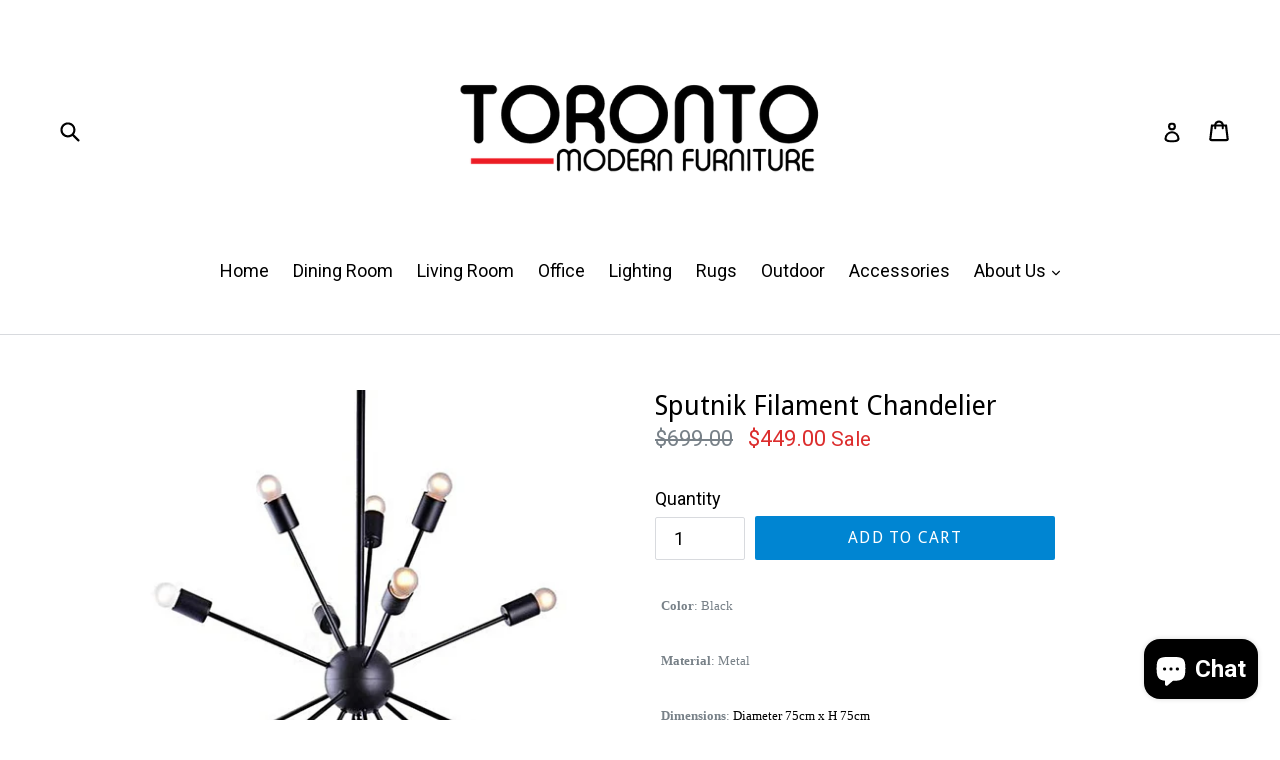

--- FILE ---
content_type: text/html; charset=utf-8
request_url: https://torontomodernfurniture.ca/products/sputnik-filament-chandelier
body_size: 29921
content:
<!doctype html>
<!--[if IE 9]> <html class="ie9 no-js" lang="en"> <![endif]-->
<!--[if (gt IE 9)|!(IE)]><!--> <html class="no-js" lang="en"> <!--<![endif]-->
<head>
  <meta charset="utf-8">
  <meta http-equiv="X-UA-Compatible" content="IE=edge,chrome=1">
  <meta name="viewport" content="width=device-width,initial-scale=1">
  <meta name="theme-color" content="">
  <link rel="canonical" href="https://torontomodernfurniture.ca/products/sputnik-filament-chandelier">

  
    <link rel="shortcut icon" href="//torontomodernfurniture.ca/cdn/shop/files/tggfgfgg_32x32.png?v=1613706295" type="image/png">
  

  
  <title>
    Sputnik Filament Chandelier
    
    
    
      &ndash; TORONTO MODERN FURNITURE
    
  </title>

  
    <meta name="description" content="Color: Black   Material: Metal   Dimensions: Diameter 75cm x H 75cm   Bulb not included.     Our products are not produced by the actual designer nor are they affiliated with the official manufacturers. Any mention of the designer or original product name is only for comparison purposes.   GF        ">
  

  <!-- /snippets/social-meta-tags.liquid -->
<meta property="og:site_name" content="TORONTO MODERN FURNITURE">
<meta property="og:url" content="https://torontomodernfurniture.ca/products/sputnik-filament-chandelier">
<meta property="og:title" content="Sputnik Filament Chandelier">
<meta property="og:type" content="product">
<meta property="og:description" content="Color: Black   Material: Metal   Dimensions: Diameter 75cm x H 75cm   Bulb not included.     Our products are not produced by the actual designer nor are they affiliated with the official manufacturers. Any mention of the designer or original product name is only for comparison purposes.   GF        "><meta property="og:price:amount" content="449.00">
  <meta property="og:price:currency" content="CAD"><meta property="og:image" content="http://torontomodernfurniture.ca/cdn/shop/products/sputnik_1_1024x1024.jpg?v=1531167991">
<meta property="og:image:secure_url" content="https://torontomodernfurniture.ca/cdn/shop/products/sputnik_1_1024x1024.jpg?v=1531167991">

<meta name="twitter:site" content="@tormodfurniture">
<meta name="twitter:card" content="summary_large_image">
<meta name="twitter:title" content="Sputnik Filament Chandelier">
<meta name="twitter:description" content="Color: Black   Material: Metal   Dimensions: Diameter 75cm x H 75cm   Bulb not included.     Our products are not produced by the actual designer nor are they affiliated with the official manufacturers. Any mention of the designer or original product name is only for comparison purposes.   GF        ">


  <link href="//torontomodernfurniture.ca/cdn/shop/t/1/assets/theme.scss.css?v=12817549570845013641703094222" rel="stylesheet" type="text/css" media="all" />
  

  <link href="//fonts.googleapis.com/css?family=Roboto:400,700" rel="stylesheet" type="text/css" media="all" />


  

    <link href="//fonts.googleapis.com/css?family=Droid+Sans:400" rel="stylesheet" type="text/css" media="all" />
  



  <script>
    var theme = {
      strings: {
        addToCart: "Add to cart",
        soldOut: "Sold out",
        unavailable: "Unavailable",
        showMore: "Show More",
        showLess: "Show Less",
        addressError: "Error looking up that address",
        addressNoResults: "No results for that address",
        addressQueryLimit: "You have exceeded the Google API usage limit. Consider upgrading to a \u003ca href=\"https:\/\/developers.google.com\/maps\/premium\/usage-limits\"\u003ePremium Plan\u003c\/a\u003e.",
        authError: "There was a problem authenticating your Google Maps account."
      },
      moneyFormat: "${{amount}}"
    }

    document.documentElement.className = document.documentElement.className.replace('no-js', 'js');
  </script>

  <!--[if (lte IE 9) ]><script src="//torontomodernfurniture.ca/cdn/shop/t/1/assets/match-media.min.js?v=22265819453975888031505838168" type="text/javascript"></script><![endif]-->

  

  <!--[if (gt IE 9)|!(IE)]><!--><script src="//torontomodernfurniture.ca/cdn/shop/t/1/assets/lazysizes.js?v=68441465964607740661505838168" async="async"></script><!--<![endif]-->
  <!--[if lte IE 9]><script src="//torontomodernfurniture.ca/cdn/shop/t/1/assets/lazysizes.min.js?985"></script><![endif]-->

  <!--[if (gt IE 9)|!(IE)]><!--><script src="//torontomodernfurniture.ca/cdn/shop/t/1/assets/vendor.js?v=136118274122071307521505838168" defer="defer"></script><!--<![endif]-->
  <!--[if lte IE 9]><script src="//torontomodernfurniture.ca/cdn/shop/t/1/assets/vendor.js?v=136118274122071307521505838168"></script><![endif]-->

  <!--[if (gt IE 9)|!(IE)]><!--><script src="//torontomodernfurniture.ca/cdn/shop/t/1/assets/theme.js?v=31444951149715372371505838168" defer="defer"></script><!--<![endif]-->
  <!--[if lte IE 9]><script src="//torontomodernfurniture.ca/cdn/shop/t/1/assets/theme.js?v=31444951149715372371505838168"></script><![endif]-->

  <script>window.performance && window.performance.mark && window.performance.mark('shopify.content_for_header.start');</script><meta id="shopify-digital-wallet" name="shopify-digital-wallet" content="/23759247/digital_wallets/dialog">
<meta name="shopify-checkout-api-token" content="4ba4a87e978560353be4c21dc05b2f0d">
<link rel="alternate" type="application/json+oembed" href="https://torontomodernfurniture.ca/products/sputnik-filament-chandelier.oembed">
<script async="async" src="/checkouts/internal/preloads.js?locale=en-CA"></script>
<link rel="preconnect" href="https://shop.app" crossorigin="anonymous">
<script async="async" src="https://shop.app/checkouts/internal/preloads.js?locale=en-CA&shop_id=23759247" crossorigin="anonymous"></script>
<script id="apple-pay-shop-capabilities" type="application/json">{"shopId":23759247,"countryCode":"CA","currencyCode":"CAD","merchantCapabilities":["supports3DS"],"merchantId":"gid:\/\/shopify\/Shop\/23759247","merchantName":"TORONTO MODERN FURNITURE","requiredBillingContactFields":["postalAddress","email","phone"],"requiredShippingContactFields":["postalAddress","email","phone"],"shippingType":"shipping","supportedNetworks":["visa","masterCard","amex","discover","interac","jcb"],"total":{"type":"pending","label":"TORONTO MODERN FURNITURE","amount":"1.00"},"shopifyPaymentsEnabled":true,"supportsSubscriptions":true}</script>
<script id="shopify-features" type="application/json">{"accessToken":"4ba4a87e978560353be4c21dc05b2f0d","betas":["rich-media-storefront-analytics"],"domain":"torontomodernfurniture.ca","predictiveSearch":true,"shopId":23759247,"locale":"en"}</script>
<script>var Shopify = Shopify || {};
Shopify.shop = "toronto-modern-furniture.myshopify.com";
Shopify.locale = "en";
Shopify.currency = {"active":"CAD","rate":"1.0"};
Shopify.country = "CA";
Shopify.theme = {"name":"Debut","id":2365325339,"schema_name":"Debut","schema_version":"1.6.2","theme_store_id":823,"role":"main"};
Shopify.theme.handle = "null";
Shopify.theme.style = {"id":null,"handle":null};
Shopify.cdnHost = "torontomodernfurniture.ca/cdn";
Shopify.routes = Shopify.routes || {};
Shopify.routes.root = "/";</script>
<script type="module">!function(o){(o.Shopify=o.Shopify||{}).modules=!0}(window);</script>
<script>!function(o){function n(){var o=[];function n(){o.push(Array.prototype.slice.apply(arguments))}return n.q=o,n}var t=o.Shopify=o.Shopify||{};t.loadFeatures=n(),t.autoloadFeatures=n()}(window);</script>
<script>
  window.ShopifyPay = window.ShopifyPay || {};
  window.ShopifyPay.apiHost = "shop.app\/pay";
  window.ShopifyPay.redirectState = null;
</script>
<script id="shop-js-analytics" type="application/json">{"pageType":"product"}</script>
<script defer="defer" async type="module" src="//torontomodernfurniture.ca/cdn/shopifycloud/shop-js/modules/v2/client.init-shop-cart-sync_IZsNAliE.en.esm.js"></script>
<script defer="defer" async type="module" src="//torontomodernfurniture.ca/cdn/shopifycloud/shop-js/modules/v2/chunk.common_0OUaOowp.esm.js"></script>
<script type="module">
  await import("//torontomodernfurniture.ca/cdn/shopifycloud/shop-js/modules/v2/client.init-shop-cart-sync_IZsNAliE.en.esm.js");
await import("//torontomodernfurniture.ca/cdn/shopifycloud/shop-js/modules/v2/chunk.common_0OUaOowp.esm.js");

  window.Shopify.SignInWithShop?.initShopCartSync?.({"fedCMEnabled":true,"windoidEnabled":true});

</script>
<script>
  window.Shopify = window.Shopify || {};
  if (!window.Shopify.featureAssets) window.Shopify.featureAssets = {};
  window.Shopify.featureAssets['shop-js'] = {"shop-cart-sync":["modules/v2/client.shop-cart-sync_DLOhI_0X.en.esm.js","modules/v2/chunk.common_0OUaOowp.esm.js"],"init-fed-cm":["modules/v2/client.init-fed-cm_C6YtU0w6.en.esm.js","modules/v2/chunk.common_0OUaOowp.esm.js"],"shop-button":["modules/v2/client.shop-button_BCMx7GTG.en.esm.js","modules/v2/chunk.common_0OUaOowp.esm.js"],"shop-cash-offers":["modules/v2/client.shop-cash-offers_BT26qb5j.en.esm.js","modules/v2/chunk.common_0OUaOowp.esm.js","modules/v2/chunk.modal_CGo_dVj3.esm.js"],"init-windoid":["modules/v2/client.init-windoid_B9PkRMql.en.esm.js","modules/v2/chunk.common_0OUaOowp.esm.js"],"init-shop-email-lookup-coordinator":["modules/v2/client.init-shop-email-lookup-coordinator_DZkqjsbU.en.esm.js","modules/v2/chunk.common_0OUaOowp.esm.js"],"shop-toast-manager":["modules/v2/client.shop-toast-manager_Di2EnuM7.en.esm.js","modules/v2/chunk.common_0OUaOowp.esm.js"],"shop-login-button":["modules/v2/client.shop-login-button_BtqW_SIO.en.esm.js","modules/v2/chunk.common_0OUaOowp.esm.js","modules/v2/chunk.modal_CGo_dVj3.esm.js"],"avatar":["modules/v2/client.avatar_BTnouDA3.en.esm.js"],"pay-button":["modules/v2/client.pay-button_CWa-C9R1.en.esm.js","modules/v2/chunk.common_0OUaOowp.esm.js"],"init-shop-cart-sync":["modules/v2/client.init-shop-cart-sync_IZsNAliE.en.esm.js","modules/v2/chunk.common_0OUaOowp.esm.js"],"init-customer-accounts":["modules/v2/client.init-customer-accounts_DenGwJTU.en.esm.js","modules/v2/client.shop-login-button_BtqW_SIO.en.esm.js","modules/v2/chunk.common_0OUaOowp.esm.js","modules/v2/chunk.modal_CGo_dVj3.esm.js"],"init-shop-for-new-customer-accounts":["modules/v2/client.init-shop-for-new-customer-accounts_JdHXxpS9.en.esm.js","modules/v2/client.shop-login-button_BtqW_SIO.en.esm.js","modules/v2/chunk.common_0OUaOowp.esm.js","modules/v2/chunk.modal_CGo_dVj3.esm.js"],"init-customer-accounts-sign-up":["modules/v2/client.init-customer-accounts-sign-up_D6__K_p8.en.esm.js","modules/v2/client.shop-login-button_BtqW_SIO.en.esm.js","modules/v2/chunk.common_0OUaOowp.esm.js","modules/v2/chunk.modal_CGo_dVj3.esm.js"],"checkout-modal":["modules/v2/client.checkout-modal_C_ZQDY6s.en.esm.js","modules/v2/chunk.common_0OUaOowp.esm.js","modules/v2/chunk.modal_CGo_dVj3.esm.js"],"shop-follow-button":["modules/v2/client.shop-follow-button_XetIsj8l.en.esm.js","modules/v2/chunk.common_0OUaOowp.esm.js","modules/v2/chunk.modal_CGo_dVj3.esm.js"],"lead-capture":["modules/v2/client.lead-capture_DvA72MRN.en.esm.js","modules/v2/chunk.common_0OUaOowp.esm.js","modules/v2/chunk.modal_CGo_dVj3.esm.js"],"shop-login":["modules/v2/client.shop-login_ClXNxyh6.en.esm.js","modules/v2/chunk.common_0OUaOowp.esm.js","modules/v2/chunk.modal_CGo_dVj3.esm.js"],"payment-terms":["modules/v2/client.payment-terms_CNlwjfZz.en.esm.js","modules/v2/chunk.common_0OUaOowp.esm.js","modules/v2/chunk.modal_CGo_dVj3.esm.js"]};
</script>
<script id="__st">var __st={"a":23759247,"offset":-18000,"reqid":"b86a40c4-3f10-42d2-aae1-35267bd867e3-1768367808","pageurl":"torontomodernfurniture.ca\/products\/sputnik-filament-chandelier","u":"a442ccc7c8d6","p":"product","rtyp":"product","rid":122013057051};</script>
<script>window.ShopifyPaypalV4VisibilityTracking = true;</script>
<script id="captcha-bootstrap">!function(){'use strict';const t='contact',e='account',n='new_comment',o=[[t,t],['blogs',n],['comments',n],[t,'customer']],c=[[e,'customer_login'],[e,'guest_login'],[e,'recover_customer_password'],[e,'create_customer']],r=t=>t.map((([t,e])=>`form[action*='/${t}']:not([data-nocaptcha='true']) input[name='form_type'][value='${e}']`)).join(','),a=t=>()=>t?[...document.querySelectorAll(t)].map((t=>t.form)):[];function s(){const t=[...o],e=r(t);return a(e)}const i='password',u='form_key',d=['recaptcha-v3-token','g-recaptcha-response','h-captcha-response',i],f=()=>{try{return window.sessionStorage}catch{return}},m='__shopify_v',_=t=>t.elements[u];function p(t,e,n=!1){try{const o=window.sessionStorage,c=JSON.parse(o.getItem(e)),{data:r}=function(t){const{data:e,action:n}=t;return t[m]||n?{data:e,action:n}:{data:t,action:n}}(c);for(const[e,n]of Object.entries(r))t.elements[e]&&(t.elements[e].value=n);n&&o.removeItem(e)}catch(o){console.error('form repopulation failed',{error:o})}}const l='form_type',E='cptcha';function T(t){t.dataset[E]=!0}const w=window,h=w.document,L='Shopify',v='ce_forms',y='captcha';let A=!1;((t,e)=>{const n=(g='f06e6c50-85a8-45c8-87d0-21a2b65856fe',I='https://cdn.shopify.com/shopifycloud/storefront-forms-hcaptcha/ce_storefront_forms_captcha_hcaptcha.v1.5.2.iife.js',D={infoText:'Protected by hCaptcha',privacyText:'Privacy',termsText:'Terms'},(t,e,n)=>{const o=w[L][v],c=o.bindForm;if(c)return c(t,g,e,D).then(n);var r;o.q.push([[t,g,e,D],n]),r=I,A||(h.body.append(Object.assign(h.createElement('script'),{id:'captcha-provider',async:!0,src:r})),A=!0)});var g,I,D;w[L]=w[L]||{},w[L][v]=w[L][v]||{},w[L][v].q=[],w[L][y]=w[L][y]||{},w[L][y].protect=function(t,e){n(t,void 0,e),T(t)},Object.freeze(w[L][y]),function(t,e,n,w,h,L){const[v,y,A,g]=function(t,e,n){const i=e?o:[],u=t?c:[],d=[...i,...u],f=r(d),m=r(i),_=r(d.filter((([t,e])=>n.includes(e))));return[a(f),a(m),a(_),s()]}(w,h,L),I=t=>{const e=t.target;return e instanceof HTMLFormElement?e:e&&e.form},D=t=>v().includes(t);t.addEventListener('submit',(t=>{const e=I(t);if(!e)return;const n=D(e)&&!e.dataset.hcaptchaBound&&!e.dataset.recaptchaBound,o=_(e),c=g().includes(e)&&(!o||!o.value);(n||c)&&t.preventDefault(),c&&!n&&(function(t){try{if(!f())return;!function(t){const e=f();if(!e)return;const n=_(t);if(!n)return;const o=n.value;o&&e.removeItem(o)}(t);const e=Array.from(Array(32),(()=>Math.random().toString(36)[2])).join('');!function(t,e){_(t)||t.append(Object.assign(document.createElement('input'),{type:'hidden',name:u})),t.elements[u].value=e}(t,e),function(t,e){const n=f();if(!n)return;const o=[...t.querySelectorAll(`input[type='${i}']`)].map((({name:t})=>t)),c=[...d,...o],r={};for(const[a,s]of new FormData(t).entries())c.includes(a)||(r[a]=s);n.setItem(e,JSON.stringify({[m]:1,action:t.action,data:r}))}(t,e)}catch(e){console.error('failed to persist form',e)}}(e),e.submit())}));const S=(t,e)=>{t&&!t.dataset[E]&&(n(t,e.some((e=>e===t))),T(t))};for(const o of['focusin','change'])t.addEventListener(o,(t=>{const e=I(t);D(e)&&S(e,y())}));const B=e.get('form_key'),M=e.get(l),P=B&&M;t.addEventListener('DOMContentLoaded',(()=>{const t=y();if(P)for(const e of t)e.elements[l].value===M&&p(e,B);[...new Set([...A(),...v().filter((t=>'true'===t.dataset.shopifyCaptcha))])].forEach((e=>S(e,t)))}))}(h,new URLSearchParams(w.location.search),n,t,e,['guest_login'])})(!0,!0)}();</script>
<script integrity="sha256-4kQ18oKyAcykRKYeNunJcIwy7WH5gtpwJnB7kiuLZ1E=" data-source-attribution="shopify.loadfeatures" defer="defer" src="//torontomodernfurniture.ca/cdn/shopifycloud/storefront/assets/storefront/load_feature-a0a9edcb.js" crossorigin="anonymous"></script>
<script crossorigin="anonymous" defer="defer" src="//torontomodernfurniture.ca/cdn/shopifycloud/storefront/assets/shopify_pay/storefront-65b4c6d7.js?v=20250812"></script>
<script data-source-attribution="shopify.dynamic_checkout.dynamic.init">var Shopify=Shopify||{};Shopify.PaymentButton=Shopify.PaymentButton||{isStorefrontPortableWallets:!0,init:function(){window.Shopify.PaymentButton.init=function(){};var t=document.createElement("script");t.src="https://torontomodernfurniture.ca/cdn/shopifycloud/portable-wallets/latest/portable-wallets.en.js",t.type="module",document.head.appendChild(t)}};
</script>
<script data-source-attribution="shopify.dynamic_checkout.buyer_consent">
  function portableWalletsHideBuyerConsent(e){var t=document.getElementById("shopify-buyer-consent"),n=document.getElementById("shopify-subscription-policy-button");t&&n&&(t.classList.add("hidden"),t.setAttribute("aria-hidden","true"),n.removeEventListener("click",e))}function portableWalletsShowBuyerConsent(e){var t=document.getElementById("shopify-buyer-consent"),n=document.getElementById("shopify-subscription-policy-button");t&&n&&(t.classList.remove("hidden"),t.removeAttribute("aria-hidden"),n.addEventListener("click",e))}window.Shopify?.PaymentButton&&(window.Shopify.PaymentButton.hideBuyerConsent=portableWalletsHideBuyerConsent,window.Shopify.PaymentButton.showBuyerConsent=portableWalletsShowBuyerConsent);
</script>
<script data-source-attribution="shopify.dynamic_checkout.cart.bootstrap">document.addEventListener("DOMContentLoaded",(function(){function t(){return document.querySelector("shopify-accelerated-checkout-cart, shopify-accelerated-checkout")}if(t())Shopify.PaymentButton.init();else{new MutationObserver((function(e,n){t()&&(Shopify.PaymentButton.init(),n.disconnect())})).observe(document.body,{childList:!0,subtree:!0})}}));
</script>
<link id="shopify-accelerated-checkout-styles" rel="stylesheet" media="screen" href="https://torontomodernfurniture.ca/cdn/shopifycloud/portable-wallets/latest/accelerated-checkout-backwards-compat.css" crossorigin="anonymous">
<style id="shopify-accelerated-checkout-cart">
        #shopify-buyer-consent {
  margin-top: 1em;
  display: inline-block;
  width: 100%;
}

#shopify-buyer-consent.hidden {
  display: none;
}

#shopify-subscription-policy-button {
  background: none;
  border: none;
  padding: 0;
  text-decoration: underline;
  font-size: inherit;
  cursor: pointer;
}

#shopify-subscription-policy-button::before {
  box-shadow: none;
}

      </style>

<script>window.performance && window.performance.mark && window.performance.mark('shopify.content_for_header.end');</script>  <style type="text/css" id="nitro-fontify" >
</style>

<script src="https://cdn.shopify.com/extensions/7bc9bb47-adfa-4267-963e-cadee5096caf/inbox-1252/assets/inbox-chat-loader.js" type="text/javascript" defer="defer"></script>
<link href="https://monorail-edge.shopifysvc.com" rel="dns-prefetch">
<script>(function(){if ("sendBeacon" in navigator && "performance" in window) {try {var session_token_from_headers = performance.getEntriesByType('navigation')[0].serverTiming.find(x => x.name == '_s').description;} catch {var session_token_from_headers = undefined;}var session_cookie_matches = document.cookie.match(/_shopify_s=([^;]*)/);var session_token_from_cookie = session_cookie_matches && session_cookie_matches.length === 2 ? session_cookie_matches[1] : "";var session_token = session_token_from_headers || session_token_from_cookie || "";function handle_abandonment_event(e) {var entries = performance.getEntries().filter(function(entry) {return /monorail-edge.shopifysvc.com/.test(entry.name);});if (!window.abandonment_tracked && entries.length === 0) {window.abandonment_tracked = true;var currentMs = Date.now();var navigation_start = performance.timing.navigationStart;var payload = {shop_id: 23759247,url: window.location.href,navigation_start,duration: currentMs - navigation_start,session_token,page_type: "product"};window.navigator.sendBeacon("https://monorail-edge.shopifysvc.com/v1/produce", JSON.stringify({schema_id: "online_store_buyer_site_abandonment/1.1",payload: payload,metadata: {event_created_at_ms: currentMs,event_sent_at_ms: currentMs}}));}}window.addEventListener('pagehide', handle_abandonment_event);}}());</script>
<script id="web-pixels-manager-setup">(function e(e,d,r,n,o){if(void 0===o&&(o={}),!Boolean(null===(a=null===(i=window.Shopify)||void 0===i?void 0:i.analytics)||void 0===a?void 0:a.replayQueue)){var i,a;window.Shopify=window.Shopify||{};var t=window.Shopify;t.analytics=t.analytics||{};var s=t.analytics;s.replayQueue=[],s.publish=function(e,d,r){return s.replayQueue.push([e,d,r]),!0};try{self.performance.mark("wpm:start")}catch(e){}var l=function(){var e={modern:/Edge?\/(1{2}[4-9]|1[2-9]\d|[2-9]\d{2}|\d{4,})\.\d+(\.\d+|)|Firefox\/(1{2}[4-9]|1[2-9]\d|[2-9]\d{2}|\d{4,})\.\d+(\.\d+|)|Chrom(ium|e)\/(9{2}|\d{3,})\.\d+(\.\d+|)|(Maci|X1{2}).+ Version\/(15\.\d+|(1[6-9]|[2-9]\d|\d{3,})\.\d+)([,.]\d+|)( \(\w+\)|)( Mobile\/\w+|) Safari\/|Chrome.+OPR\/(9{2}|\d{3,})\.\d+\.\d+|(CPU[ +]OS|iPhone[ +]OS|CPU[ +]iPhone|CPU IPhone OS|CPU iPad OS)[ +]+(15[._]\d+|(1[6-9]|[2-9]\d|\d{3,})[._]\d+)([._]\d+|)|Android:?[ /-](13[3-9]|1[4-9]\d|[2-9]\d{2}|\d{4,})(\.\d+|)(\.\d+|)|Android.+Firefox\/(13[5-9]|1[4-9]\d|[2-9]\d{2}|\d{4,})\.\d+(\.\d+|)|Android.+Chrom(ium|e)\/(13[3-9]|1[4-9]\d|[2-9]\d{2}|\d{4,})\.\d+(\.\d+|)|SamsungBrowser\/([2-9]\d|\d{3,})\.\d+/,legacy:/Edge?\/(1[6-9]|[2-9]\d|\d{3,})\.\d+(\.\d+|)|Firefox\/(5[4-9]|[6-9]\d|\d{3,})\.\d+(\.\d+|)|Chrom(ium|e)\/(5[1-9]|[6-9]\d|\d{3,})\.\d+(\.\d+|)([\d.]+$|.*Safari\/(?![\d.]+ Edge\/[\d.]+$))|(Maci|X1{2}).+ Version\/(10\.\d+|(1[1-9]|[2-9]\d|\d{3,})\.\d+)([,.]\d+|)( \(\w+\)|)( Mobile\/\w+|) Safari\/|Chrome.+OPR\/(3[89]|[4-9]\d|\d{3,})\.\d+\.\d+|(CPU[ +]OS|iPhone[ +]OS|CPU[ +]iPhone|CPU IPhone OS|CPU iPad OS)[ +]+(10[._]\d+|(1[1-9]|[2-9]\d|\d{3,})[._]\d+)([._]\d+|)|Android:?[ /-](13[3-9]|1[4-9]\d|[2-9]\d{2}|\d{4,})(\.\d+|)(\.\d+|)|Mobile Safari.+OPR\/([89]\d|\d{3,})\.\d+\.\d+|Android.+Firefox\/(13[5-9]|1[4-9]\d|[2-9]\d{2}|\d{4,})\.\d+(\.\d+|)|Android.+Chrom(ium|e)\/(13[3-9]|1[4-9]\d|[2-9]\d{2}|\d{4,})\.\d+(\.\d+|)|Android.+(UC? ?Browser|UCWEB|U3)[ /]?(15\.([5-9]|\d{2,})|(1[6-9]|[2-9]\d|\d{3,})\.\d+)\.\d+|SamsungBrowser\/(5\.\d+|([6-9]|\d{2,})\.\d+)|Android.+MQ{2}Browser\/(14(\.(9|\d{2,})|)|(1[5-9]|[2-9]\d|\d{3,})(\.\d+|))(\.\d+|)|K[Aa][Ii]OS\/(3\.\d+|([4-9]|\d{2,})\.\d+)(\.\d+|)/},d=e.modern,r=e.legacy,n=navigator.userAgent;return n.match(d)?"modern":n.match(r)?"legacy":"unknown"}(),u="modern"===l?"modern":"legacy",c=(null!=n?n:{modern:"",legacy:""})[u],f=function(e){return[e.baseUrl,"/wpm","/b",e.hashVersion,"modern"===e.buildTarget?"m":"l",".js"].join("")}({baseUrl:d,hashVersion:r,buildTarget:u}),m=function(e){var d=e.version,r=e.bundleTarget,n=e.surface,o=e.pageUrl,i=e.monorailEndpoint;return{emit:function(e){var a=e.status,t=e.errorMsg,s=(new Date).getTime(),l=JSON.stringify({metadata:{event_sent_at_ms:s},events:[{schema_id:"web_pixels_manager_load/3.1",payload:{version:d,bundle_target:r,page_url:o,status:a,surface:n,error_msg:t},metadata:{event_created_at_ms:s}}]});if(!i)return console&&console.warn&&console.warn("[Web Pixels Manager] No Monorail endpoint provided, skipping logging."),!1;try{return self.navigator.sendBeacon.bind(self.navigator)(i,l)}catch(e){}var u=new XMLHttpRequest;try{return u.open("POST",i,!0),u.setRequestHeader("Content-Type","text/plain"),u.send(l),!0}catch(e){return console&&console.warn&&console.warn("[Web Pixels Manager] Got an unhandled error while logging to Monorail."),!1}}}}({version:r,bundleTarget:l,surface:e.surface,pageUrl:self.location.href,monorailEndpoint:e.monorailEndpoint});try{o.browserTarget=l,function(e){var d=e.src,r=e.async,n=void 0===r||r,o=e.onload,i=e.onerror,a=e.sri,t=e.scriptDataAttributes,s=void 0===t?{}:t,l=document.createElement("script"),u=document.querySelector("head"),c=document.querySelector("body");if(l.async=n,l.src=d,a&&(l.integrity=a,l.crossOrigin="anonymous"),s)for(var f in s)if(Object.prototype.hasOwnProperty.call(s,f))try{l.dataset[f]=s[f]}catch(e){}if(o&&l.addEventListener("load",o),i&&l.addEventListener("error",i),u)u.appendChild(l);else{if(!c)throw new Error("Did not find a head or body element to append the script");c.appendChild(l)}}({src:f,async:!0,onload:function(){if(!function(){var e,d;return Boolean(null===(d=null===(e=window.Shopify)||void 0===e?void 0:e.analytics)||void 0===d?void 0:d.initialized)}()){var d=window.webPixelsManager.init(e)||void 0;if(d){var r=window.Shopify.analytics;r.replayQueue.forEach((function(e){var r=e[0],n=e[1],o=e[2];d.publishCustomEvent(r,n,o)})),r.replayQueue=[],r.publish=d.publishCustomEvent,r.visitor=d.visitor,r.initialized=!0}}},onerror:function(){return m.emit({status:"failed",errorMsg:"".concat(f," has failed to load")})},sri:function(e){var d=/^sha384-[A-Za-z0-9+/=]+$/;return"string"==typeof e&&d.test(e)}(c)?c:"",scriptDataAttributes:o}),m.emit({status:"loading"})}catch(e){m.emit({status:"failed",errorMsg:(null==e?void 0:e.message)||"Unknown error"})}}})({shopId: 23759247,storefrontBaseUrl: "https://torontomodernfurniture.ca",extensionsBaseUrl: "https://extensions.shopifycdn.com/cdn/shopifycloud/web-pixels-manager",monorailEndpoint: "https://monorail-edge.shopifysvc.com/unstable/produce_batch",surface: "storefront-renderer",enabledBetaFlags: ["2dca8a86","a0d5f9d2"],webPixelsConfigList: [{"id":"shopify-app-pixel","configuration":"{}","eventPayloadVersion":"v1","runtimeContext":"STRICT","scriptVersion":"0450","apiClientId":"shopify-pixel","type":"APP","privacyPurposes":["ANALYTICS","MARKETING"]},{"id":"shopify-custom-pixel","eventPayloadVersion":"v1","runtimeContext":"LAX","scriptVersion":"0450","apiClientId":"shopify-pixel","type":"CUSTOM","privacyPurposes":["ANALYTICS","MARKETING"]}],isMerchantRequest: false,initData: {"shop":{"name":"TORONTO MODERN FURNITURE","paymentSettings":{"currencyCode":"CAD"},"myshopifyDomain":"toronto-modern-furniture.myshopify.com","countryCode":"CA","storefrontUrl":"https:\/\/torontomodernfurniture.ca"},"customer":null,"cart":null,"checkout":null,"productVariants":[{"price":{"amount":449.0,"currencyCode":"CAD"},"product":{"title":"Sputnik Filament Chandelier","vendor":"toronto modern furniture","id":"122013057051","untranslatedTitle":"Sputnik Filament Chandelier","url":"\/products\/sputnik-filament-chandelier","type":""},"id":"1312612941851","image":{"src":"\/\/torontomodernfurniture.ca\/cdn\/shop\/products\/sputnik_1.jpg?v=1531167991"},"sku":"","title":"Default Title","untranslatedTitle":"Default Title"}],"purchasingCompany":null},},"https://torontomodernfurniture.ca/cdn","7cecd0b6w90c54c6cpe92089d5m57a67346",{"modern":"","legacy":""},{"shopId":"23759247","storefrontBaseUrl":"https:\/\/torontomodernfurniture.ca","extensionBaseUrl":"https:\/\/extensions.shopifycdn.com\/cdn\/shopifycloud\/web-pixels-manager","surface":"storefront-renderer","enabledBetaFlags":"[\"2dca8a86\", \"a0d5f9d2\"]","isMerchantRequest":"false","hashVersion":"7cecd0b6w90c54c6cpe92089d5m57a67346","publish":"custom","events":"[[\"page_viewed\",{}],[\"product_viewed\",{\"productVariant\":{\"price\":{\"amount\":449.0,\"currencyCode\":\"CAD\"},\"product\":{\"title\":\"Sputnik Filament Chandelier\",\"vendor\":\"toronto modern furniture\",\"id\":\"122013057051\",\"untranslatedTitle\":\"Sputnik Filament Chandelier\",\"url\":\"\/products\/sputnik-filament-chandelier\",\"type\":\"\"},\"id\":\"1312612941851\",\"image\":{\"src\":\"\/\/torontomodernfurniture.ca\/cdn\/shop\/products\/sputnik_1.jpg?v=1531167991\"},\"sku\":\"\",\"title\":\"Default Title\",\"untranslatedTitle\":\"Default Title\"}}]]"});</script><script>
  window.ShopifyAnalytics = window.ShopifyAnalytics || {};
  window.ShopifyAnalytics.meta = window.ShopifyAnalytics.meta || {};
  window.ShopifyAnalytics.meta.currency = 'CAD';
  var meta = {"product":{"id":122013057051,"gid":"gid:\/\/shopify\/Product\/122013057051","vendor":"toronto modern furniture","type":"","handle":"sputnik-filament-chandelier","variants":[{"id":1312612941851,"price":44900,"name":"Sputnik Filament Chandelier","public_title":null,"sku":""}],"remote":false},"page":{"pageType":"product","resourceType":"product","resourceId":122013057051,"requestId":"b86a40c4-3f10-42d2-aae1-35267bd867e3-1768367808"}};
  for (var attr in meta) {
    window.ShopifyAnalytics.meta[attr] = meta[attr];
  }
</script>
<script class="analytics">
  (function () {
    var customDocumentWrite = function(content) {
      var jquery = null;

      if (window.jQuery) {
        jquery = window.jQuery;
      } else if (window.Checkout && window.Checkout.$) {
        jquery = window.Checkout.$;
      }

      if (jquery) {
        jquery('body').append(content);
      }
    };

    var hasLoggedConversion = function(token) {
      if (token) {
        return document.cookie.indexOf('loggedConversion=' + token) !== -1;
      }
      return false;
    }

    var setCookieIfConversion = function(token) {
      if (token) {
        var twoMonthsFromNow = new Date(Date.now());
        twoMonthsFromNow.setMonth(twoMonthsFromNow.getMonth() + 2);

        document.cookie = 'loggedConversion=' + token + '; expires=' + twoMonthsFromNow;
      }
    }

    var trekkie = window.ShopifyAnalytics.lib = window.trekkie = window.trekkie || [];
    if (trekkie.integrations) {
      return;
    }
    trekkie.methods = [
      'identify',
      'page',
      'ready',
      'track',
      'trackForm',
      'trackLink'
    ];
    trekkie.factory = function(method) {
      return function() {
        var args = Array.prototype.slice.call(arguments);
        args.unshift(method);
        trekkie.push(args);
        return trekkie;
      };
    };
    for (var i = 0; i < trekkie.methods.length; i++) {
      var key = trekkie.methods[i];
      trekkie[key] = trekkie.factory(key);
    }
    trekkie.load = function(config) {
      trekkie.config = config || {};
      trekkie.config.initialDocumentCookie = document.cookie;
      var first = document.getElementsByTagName('script')[0];
      var script = document.createElement('script');
      script.type = 'text/javascript';
      script.onerror = function(e) {
        var scriptFallback = document.createElement('script');
        scriptFallback.type = 'text/javascript';
        scriptFallback.onerror = function(error) {
                var Monorail = {
      produce: function produce(monorailDomain, schemaId, payload) {
        var currentMs = new Date().getTime();
        var event = {
          schema_id: schemaId,
          payload: payload,
          metadata: {
            event_created_at_ms: currentMs,
            event_sent_at_ms: currentMs
          }
        };
        return Monorail.sendRequest("https://" + monorailDomain + "/v1/produce", JSON.stringify(event));
      },
      sendRequest: function sendRequest(endpointUrl, payload) {
        // Try the sendBeacon API
        if (window && window.navigator && typeof window.navigator.sendBeacon === 'function' && typeof window.Blob === 'function' && !Monorail.isIos12()) {
          var blobData = new window.Blob([payload], {
            type: 'text/plain'
          });

          if (window.navigator.sendBeacon(endpointUrl, blobData)) {
            return true;
          } // sendBeacon was not successful

        } // XHR beacon

        var xhr = new XMLHttpRequest();

        try {
          xhr.open('POST', endpointUrl);
          xhr.setRequestHeader('Content-Type', 'text/plain');
          xhr.send(payload);
        } catch (e) {
          console.log(e);
        }

        return false;
      },
      isIos12: function isIos12() {
        return window.navigator.userAgent.lastIndexOf('iPhone; CPU iPhone OS 12_') !== -1 || window.navigator.userAgent.lastIndexOf('iPad; CPU OS 12_') !== -1;
      }
    };
    Monorail.produce('monorail-edge.shopifysvc.com',
      'trekkie_storefront_load_errors/1.1',
      {shop_id: 23759247,
      theme_id: 2365325339,
      app_name: "storefront",
      context_url: window.location.href,
      source_url: "//torontomodernfurniture.ca/cdn/s/trekkie.storefront.55c6279c31a6628627b2ba1c5ff367020da294e2.min.js"});

        };
        scriptFallback.async = true;
        scriptFallback.src = '//torontomodernfurniture.ca/cdn/s/trekkie.storefront.55c6279c31a6628627b2ba1c5ff367020da294e2.min.js';
        first.parentNode.insertBefore(scriptFallback, first);
      };
      script.async = true;
      script.src = '//torontomodernfurniture.ca/cdn/s/trekkie.storefront.55c6279c31a6628627b2ba1c5ff367020da294e2.min.js';
      first.parentNode.insertBefore(script, first);
    };
    trekkie.load(
      {"Trekkie":{"appName":"storefront","development":false,"defaultAttributes":{"shopId":23759247,"isMerchantRequest":null,"themeId":2365325339,"themeCityHash":"4048784556227992464","contentLanguage":"en","currency":"CAD","eventMetadataId":"78dfe30b-a56c-45bc-b968-b77499881069"},"isServerSideCookieWritingEnabled":true,"monorailRegion":"shop_domain","enabledBetaFlags":["65f19447"]},"Session Attribution":{},"S2S":{"facebookCapiEnabled":false,"source":"trekkie-storefront-renderer","apiClientId":580111}}
    );

    var loaded = false;
    trekkie.ready(function() {
      if (loaded) return;
      loaded = true;

      window.ShopifyAnalytics.lib = window.trekkie;

      var originalDocumentWrite = document.write;
      document.write = customDocumentWrite;
      try { window.ShopifyAnalytics.merchantGoogleAnalytics.call(this); } catch(error) {};
      document.write = originalDocumentWrite;

      window.ShopifyAnalytics.lib.page(null,{"pageType":"product","resourceType":"product","resourceId":122013057051,"requestId":"b86a40c4-3f10-42d2-aae1-35267bd867e3-1768367808","shopifyEmitted":true});

      var match = window.location.pathname.match(/checkouts\/(.+)\/(thank_you|post_purchase)/)
      var token = match? match[1]: undefined;
      if (!hasLoggedConversion(token)) {
        setCookieIfConversion(token);
        window.ShopifyAnalytics.lib.track("Viewed Product",{"currency":"CAD","variantId":1312612941851,"productId":122013057051,"productGid":"gid:\/\/shopify\/Product\/122013057051","name":"Sputnik Filament Chandelier","price":"449.00","sku":"","brand":"toronto modern furniture","variant":null,"category":"","nonInteraction":true,"remote":false},undefined,undefined,{"shopifyEmitted":true});
      window.ShopifyAnalytics.lib.track("monorail:\/\/trekkie_storefront_viewed_product\/1.1",{"currency":"CAD","variantId":1312612941851,"productId":122013057051,"productGid":"gid:\/\/shopify\/Product\/122013057051","name":"Sputnik Filament Chandelier","price":"449.00","sku":"","brand":"toronto modern furniture","variant":null,"category":"","nonInteraction":true,"remote":false,"referer":"https:\/\/torontomodernfurniture.ca\/products\/sputnik-filament-chandelier"});
      }
    });


        var eventsListenerScript = document.createElement('script');
        eventsListenerScript.async = true;
        eventsListenerScript.src = "//torontomodernfurniture.ca/cdn/shopifycloud/storefront/assets/shop_events_listener-3da45d37.js";
        document.getElementsByTagName('head')[0].appendChild(eventsListenerScript);

})();</script>
<script
  defer
  src="https://torontomodernfurniture.ca/cdn/shopifycloud/perf-kit/shopify-perf-kit-3.0.3.min.js"
  data-application="storefront-renderer"
  data-shop-id="23759247"
  data-render-region="gcp-us-central1"
  data-page-type="product"
  data-theme-instance-id="2365325339"
  data-theme-name="Debut"
  data-theme-version="1.6.2"
  data-monorail-region="shop_domain"
  data-resource-timing-sampling-rate="10"
  data-shs="true"
  data-shs-beacon="true"
  data-shs-export-with-fetch="true"
  data-shs-logs-sample-rate="1"
  data-shs-beacon-endpoint="https://torontomodernfurniture.ca/api/collect"
></script>
</head>

<body class="template-product">

  <a class="in-page-link visually-hidden skip-link" href="#MainContent">Skip to content</a>

  <div id="SearchDrawer" class="search-bar drawer drawer--top">
    <div class="search-bar__table">
      <div class="search-bar__table-cell search-bar__form-wrapper">
        <form class="search search-bar__form" action="/search" method="get" role="search">
          <button class="search-bar__submit search__submit btn--link" type="submit">
            <svg aria-hidden="true" focusable="false" role="presentation" class="icon icon-search" viewBox="0 0 37 40"><path d="M35.6 36l-9.8-9.8c4.1-5.4 3.6-13.2-1.3-18.1-5.4-5.4-14.2-5.4-19.7 0-5.4 5.4-5.4 14.2 0 19.7 2.6 2.6 6.1 4.1 9.8 4.1 3 0 5.9-1 8.3-2.8l9.8 9.8c.4.4.9.6 1.4.6s1-.2 1.4-.6c.9-.9.9-2.1.1-2.9zm-20.9-8.2c-2.6 0-5.1-1-7-2.9-3.9-3.9-3.9-10.1 0-14C9.6 9 12.2 8 14.7 8s5.1 1 7 2.9c3.9 3.9 3.9 10.1 0 14-1.9 1.9-4.4 2.9-7 2.9z"/></svg>
            <span class="icon__fallback-text">Submit</span>
          </button>
          <input class="search__input search-bar__input" type="search" name="q" value="" placeholder="Search" aria-label="Search">
        </form>
      </div>
      <div class="search-bar__table-cell text-right">
        <button type="button" class="btn--link search-bar__close js-drawer-close">
          <svg aria-hidden="true" focusable="false" role="presentation" class="icon icon-close" viewBox="0 0 37 40"><path d="M21.3 23l11-11c.8-.8.8-2 0-2.8-.8-.8-2-.8-2.8 0l-11 11-11-11c-.8-.8-2-.8-2.8 0-.8.8-.8 2 0 2.8l11 11-11 11c-.8.8-.8 2 0 2.8.4.4.9.6 1.4.6s1-.2 1.4-.6l11-11 11 11c.4.4.9.6 1.4.6s1-.2 1.4-.6c.8-.8.8-2 0-2.8l-11-11z"/></svg>
          <span class="icon__fallback-text">Close search</span>
        </button>
      </div>
    </div>
  </div>

  <div id="shopify-section-header" class="shopify-section">

<div data-section-id="header" data-section-type="header-section">
  <nav class="mobile-nav-wrapper medium-up--hide" role="navigation">
    <ul id="MobileNav" class="mobile-nav">
      
<li class="mobile-nav__item border-bottom">
          
            <a href="/" class="mobile-nav__link">
              Home
            </a>
          
        </li>
      
<li class="mobile-nav__item border-bottom">
          
            <a href="/collections/dining-room" class="mobile-nav__link">
              Dining Room
            </a>
          
        </li>
      
<li class="mobile-nav__item border-bottom">
          
            <a href="/collections/living-room" class="mobile-nav__link">
              Living Room
            </a>
          
        </li>
      
<li class="mobile-nav__item border-bottom">
          
            <a href="/collections/office" class="mobile-nav__link">
              Office
            </a>
          
        </li>
      
<li class="mobile-nav__item border-bottom">
          
            <a href="/collections/lighting" class="mobile-nav__link">
              Lighting
            </a>
          
        </li>
      
<li class="mobile-nav__item border-bottom">
          
            <a href="/collections/rugs" class="mobile-nav__link">
              Rugs
            </a>
          
        </li>
      
<li class="mobile-nav__item border-bottom">
          
            <a href="/collections/outdoor" class="mobile-nav__link">
              Outdoor
            </a>
          
        </li>
      
<li class="mobile-nav__item border-bottom">
          
            <a href="/collections/accessories" class="mobile-nav__link">
              Accessories
            </a>
          
        </li>
      
<li class="mobile-nav__item">
          
            <button type="button" class="btn--link js-toggle-submenu mobile-nav__link" data-target="about-us" data-level="1">
              About Us
              <div class="mobile-nav__icon">
                <svg aria-hidden="true" focusable="false" role="presentation" class="icon icon-chevron-right" viewBox="0 0 284.49 498.98"><defs><style>.cls-1{fill:#231f20}</style></defs><path class="cls-1" d="M223.18 628.49a35 35 0 0 1-24.75-59.75L388.17 379 198.43 189.26a35 35 0 0 1 49.5-49.5l214.49 214.49a35 35 0 0 1 0 49.5L247.93 618.24a34.89 34.89 0 0 1-24.75 10.25z" transform="translate(-188.18 -129.51)"/></svg>
                <span class="icon__fallback-text">expand</span>
              </div>
            </button>
            <ul class="mobile-nav__dropdown" data-parent="about-us" data-level="2">
              <li class="mobile-nav__item border-bottom">
                <div class="mobile-nav__table">
                  <div class="mobile-nav__table-cell mobile-nav__return">
                    <button class="btn--link js-toggle-submenu mobile-nav__return-btn" type="button">
                      <svg aria-hidden="true" focusable="false" role="presentation" class="icon icon-chevron-left" viewBox="0 0 284.49 498.98"><defs><style>.cls-1{fill:#231f20}</style></defs><path class="cls-1" d="M437.67 129.51a35 35 0 0 1 24.75 59.75L272.67 379l189.75 189.74a35 35 0 1 1-49.5 49.5L198.43 403.75a35 35 0 0 1 0-49.5l214.49-214.49a34.89 34.89 0 0 1 24.75-10.25z" transform="translate(-188.18 -129.51)"/></svg>
                      <span class="icon__fallback-text">collapse</span>
                    </button>
                  </div>
                  <a href="/pages/about-us" class="mobile-nav__sublist-link mobile-nav__sublist-header">
                    About Us
                  </a>
                </div>
              </li>

              
                

                <li class="mobile-nav__item border-bottom">
                  
                    <a href="/pages/contact-us" class="mobile-nav__sublist-link">
                      Contact Us
                    </a>
                  
                </li>
              
                

                <li class="mobile-nav__item border-bottom">
                  
                    <a href="/pages/trade-program" class="mobile-nav__sublist-link">
                      Trade Program
                    </a>
                  
                </li>
              
                

                <li class="mobile-nav__item border-bottom">
                  
                    <a href="/pages/faqs" class="mobile-nav__sublist-link">
                      FAQs
                    </a>
                  
                </li>
              
                

                <li class="mobile-nav__item">
                  
                    <a href="/pages/delivery" class="mobile-nav__sublist-link">
                      Delivery
                    </a>
                  
                </li>
              
            </ul>
          
        </li>
      
    </ul>
  </nav>

  

  <header class="site-header logo--center" role="banner">
    <div class="grid grid--no-gutters grid--table">
      
        <div class="grid__item small--hide medium-up--one-third">
          <div class="site-header__search">
            <form action="/search" method="get" class="search-header search" role="search">
  <input class="search-header__input search__input"
    type="search"
    name="q"
    placeholder="Search"
    aria-label="Search">
  <button class="search-header__submit search__submit btn--link" type="submit">
    <svg aria-hidden="true" focusable="false" role="presentation" class="icon icon-search" viewBox="0 0 37 40"><path d="M35.6 36l-9.8-9.8c4.1-5.4 3.6-13.2-1.3-18.1-5.4-5.4-14.2-5.4-19.7 0-5.4 5.4-5.4 14.2 0 19.7 2.6 2.6 6.1 4.1 9.8 4.1 3 0 5.9-1 8.3-2.8l9.8 9.8c.4.4.9.6 1.4.6s1-.2 1.4-.6c.9-.9.9-2.1.1-2.9zm-20.9-8.2c-2.6 0-5.1-1-7-2.9-3.9-3.9-3.9-10.1 0-14C9.6 9 12.2 8 14.7 8s5.1 1 7 2.9c3.9 3.9 3.9 10.1 0 14-1.9 1.9-4.4 2.9-7 2.9z"/></svg>
    <span class="icon__fallback-text">Submit</span>
  </button>
</form>

          </div>
        </div>
      

      

      <div class="grid__item small--one-half medium-up--one-third logo-align--center">
        
        
          <div class="h2 site-header__logo" itemscope itemtype="http://schema.org/Organization">
        
          
<a href="/" itemprop="url" class="site-header__logo-image site-header__logo-image--centered">
              
              <img class="lazyload js"
                   src="//torontomodernfurniture.ca/cdn/shop/files/new_logo_300x300.png?v=1613173879"
                   data-src="//torontomodernfurniture.ca/cdn/shop/files/new_logo_{width}x.png?v=1613173879"
                   data-widths="[180, 360, 540, 720, 900, 1080, 1296, 1512, 1728, 2048]"
                   data-aspectratio="1.9318734793187349"
                   data-sizes="auto"
                   alt="TORONTO MODERN FURNITURE"
                   style="max-width: 480px">
              <noscript>
                
                <img src="//torontomodernfurniture.ca/cdn/shop/files/new_logo_480x.png?v=1613173879"
                     srcset="//torontomodernfurniture.ca/cdn/shop/files/new_logo_480x.png?v=1613173879 1x, //torontomodernfurniture.ca/cdn/shop/files/new_logo_480x@2x.png?v=1613173879 2x"
                     alt="TORONTO MODERN FURNITURE"
                     itemprop="logo"
                     style="max-width: 480px;">
              </noscript>
            </a>
          
        
          </div>
        
      </div>

      

      <div class="grid__item small--one-half medium-up--one-third text-right site-header__icons site-header__icons--plus">
        <div class="site-header__icons-wrapper">
          

          <button type="button" class="btn--link site-header__search-toggle js-drawer-open-top medium-up--hide">
            <svg aria-hidden="true" focusable="false" role="presentation" class="icon icon-search" viewBox="0 0 37 40"><path d="M35.6 36l-9.8-9.8c4.1-5.4 3.6-13.2-1.3-18.1-5.4-5.4-14.2-5.4-19.7 0-5.4 5.4-5.4 14.2 0 19.7 2.6 2.6 6.1 4.1 9.8 4.1 3 0 5.9-1 8.3-2.8l9.8 9.8c.4.4.9.6 1.4.6s1-.2 1.4-.6c.9-.9.9-2.1.1-2.9zm-20.9-8.2c-2.6 0-5.1-1-7-2.9-3.9-3.9-3.9-10.1 0-14C9.6 9 12.2 8 14.7 8s5.1 1 7 2.9c3.9 3.9 3.9 10.1 0 14-1.9 1.9-4.4 2.9-7 2.9z"/></svg>
            <span class="icon__fallback-text">Search</span>
          </button>

          
            
              <a href="/account/login" class="site-header__account">
                <svg aria-hidden="true" focusable="false" role="presentation" class="icon icon-login" viewBox="0 0 28.33 37.68"><path d="M14.17 14.9a7.45 7.45 0 1 0-7.5-7.45 7.46 7.46 0 0 0 7.5 7.45zm0-10.91a3.45 3.45 0 1 1-3.5 3.46A3.46 3.46 0 0 1 14.17 4zM14.17 16.47A14.18 14.18 0 0 0 0 30.68c0 1.41.66 4 5.11 5.66a27.17 27.17 0 0 0 9.06 1.34c6.54 0 14.17-1.84 14.17-7a14.18 14.18 0 0 0-14.17-14.21zm0 17.21c-6.3 0-10.17-1.77-10.17-3a10.17 10.17 0 1 1 20.33 0c.01 1.23-3.86 3-10.16 3z"/></svg>
                <span class="icon__fallback-text">Log in</span>
              </a>
            
          

          <a href="/cart" class="site-header__cart">
            <svg aria-hidden="true" focusable="false" role="presentation" class="icon icon-cart" viewBox="0 0 37 40"><path d="M36.5 34.8L33.3 8h-5.9C26.7 3.9 23 .8 18.5.8S10.3 3.9 9.6 8H3.7L.5 34.8c-.2 1.5.4 2.4.9 3 .5.5 1.4 1.2 3.1 1.2h28c1.3 0 2.4-.4 3.1-1.3.7-.7 1-1.8.9-2.9zm-18-30c2.2 0 4.1 1.4 4.7 3.2h-9.5c.7-1.9 2.6-3.2 4.8-3.2zM4.5 35l2.8-23h2.2v3c0 1.1.9 2 2 2s2-.9 2-2v-3h10v3c0 1.1.9 2 2 2s2-.9 2-2v-3h2.2l2.8 23h-28z"/></svg>
            <span class="visually-hidden">Cart</span>
            <span class="icon__fallback-text">Cart</span>
            
          </a>

          
            <button type="button" class="btn--link site-header__menu js-mobile-nav-toggle mobile-nav--open">
              <svg aria-hidden="true" focusable="false" role="presentation" class="icon icon-hamburger" viewBox="0 0 37 40"><path d="M33.5 25h-30c-1.1 0-2-.9-2-2s.9-2 2-2h30c1.1 0 2 .9 2 2s-.9 2-2 2zm0-11.5h-30c-1.1 0-2-.9-2-2s.9-2 2-2h30c1.1 0 2 .9 2 2s-.9 2-2 2zm0 23h-30c-1.1 0-2-.9-2-2s.9-2 2-2h30c1.1 0 2 .9 2 2s-.9 2-2 2z"/></svg>
              <svg aria-hidden="true" focusable="false" role="presentation" class="icon icon-close" viewBox="0 0 37 40"><path d="M21.3 23l11-11c.8-.8.8-2 0-2.8-.8-.8-2-.8-2.8 0l-11 11-11-11c-.8-.8-2-.8-2.8 0-.8.8-.8 2 0 2.8l11 11-11 11c-.8.8-.8 2 0 2.8.4.4.9.6 1.4.6s1-.2 1.4-.6l11-11 11 11c.4.4.9.6 1.4.6s1-.2 1.4-.6c.8-.8.8-2 0-2.8l-11-11z"/></svg>
              <span class="icon__fallback-text">expand/collapse</span>
            </button>
          
        </div>

      </div>
    </div>
  </header>

  
  <nav class="small--hide border-bottom" id="AccessibleNav" role="navigation">
    <ul class="site-nav list--inline site-nav--centered" id="SiteNav">
  
    


    
      <li >
        <a href="/" class="site-nav__link site-nav__link--main">Home</a>
      </li>
    
  
    


    
      <li >
        <a href="/collections/dining-room" class="site-nav__link site-nav__link--main">Dining Room</a>
      </li>
    
  
    


    
      <li >
        <a href="/collections/living-room" class="site-nav__link site-nav__link--main">Living Room</a>
      </li>
    
  
    


    
      <li >
        <a href="/collections/office" class="site-nav__link site-nav__link--main">Office</a>
      </li>
    
  
    


    
      <li >
        <a href="/collections/lighting" class="site-nav__link site-nav__link--main">Lighting</a>
      </li>
    
  
    


    
      <li >
        <a href="/collections/rugs" class="site-nav__link site-nav__link--main">Rugs</a>
      </li>
    
  
    


    
      <li >
        <a href="/collections/outdoor" class="site-nav__link site-nav__link--main">Outdoor</a>
      </li>
    
  
    


    
      <li >
        <a href="/collections/accessories" class="site-nav__link site-nav__link--main">Accessories</a>
      </li>
    
  
    


    
      <li class="site-nav--has-dropdown" aria-has-popup="true" aria-controls="SiteNavLabel-about-us">
        <a href="/pages/about-us" class="site-nav__link site-nav__link--main">
          About Us
          <svg aria-hidden="true" focusable="false" role="presentation" class="icon icon--wide icon-chevron-down" viewBox="0 0 498.98 284.49"><defs><style>.cls-1{fill:#231f20}</style></defs><path class="cls-1" d="M80.93 271.76A35 35 0 0 1 140.68 247l189.74 189.75L520.16 247a35 35 0 1 1 49.5 49.5L355.17 511a35 35 0 0 1-49.5 0L91.18 296.5a34.89 34.89 0 0 1-10.25-24.74z" transform="translate(-80.93 -236.76)"/></svg>
          <span class="visually-hidden">expand</span>
        </a>

        <div class="site-nav__dropdown" id="SiteNavLabel-about-us" aria-expanded="false">
          
            <ul>
              
                <li >
                  <a href="/pages/contact-us" class="site-nav__link site-nav__child-link">Contact Us</a>
                </li>
              
                <li >
                  <a href="/pages/trade-program" class="site-nav__link site-nav__child-link">Trade Program</a>
                </li>
              
                <li >
                  <a href="/pages/faqs" class="site-nav__link site-nav__child-link">FAQs</a>
                </li>
              
                <li >
                  <a href="/pages/delivery" class="site-nav__link site-nav__child-link site-nav__link--last">Delivery</a>
                </li>
              
            </ul>
          
        </div>
      </li>
    
  
</ul>

  </nav>
  
</div>


</div>

  <div class="page-container" id="PageContainer">

    <main class="main-content" id="MainContent" role="main">
      

<div id="shopify-section-product-template" class="shopify-section"><div class="product-template__container page-width" itemscope itemtype="http://schema.org/Product" id="ProductSection-product-template" data-section-id="product-template" data-section-type="product" data-enable-history-state="true">
  <meta itemprop="name" content="Sputnik Filament Chandelier">
  <meta itemprop="url" content="https://torontomodernfurniture.ca/products/sputnik-filament-chandelier">
  <meta itemprop="image" content="//torontomodernfurniture.ca/cdn/shop/products/sputnik_1_800x.jpg?v=1531167991">

  


  <div class="grid product-single">
    <div class="grid__item product-single__photos medium-up--one-half">
        
        
        
        
<style>
  
  
  @media screen and (min-width: 750px) { 
    #FeaturedImage-product-template-466873483291 {
      max-width: 530px;
      max-height: 530.0px;
    }
    #FeaturedImageZoom-product-template-466873483291-wrapper {
      max-width: 530px;
      max-height: 530.0px;
    }
   } 
  
  
    
    @media screen and (max-width: 749px) {
      #FeaturedImage-product-template-466873483291 {
        max-width: 750px;
        max-height: 750px;
      }
      #FeaturedImageZoom-product-template-466873483291-wrapper {
        max-width: 750px;
      }
    }
  
</style>


        <div id="FeaturedImageZoom-product-template-466873483291-wrapper" class="product-single__photo-wrapper js">
          <div id="FeaturedImageZoom-product-template-466873483291" style="padding-top:100.0%;" class="product-single__photo" data-image-id="466873483291">
            <img id="FeaturedImage-product-template-466873483291"
                 class="feature-row__image product-featured-img lazyload"
                 src="//torontomodernfurniture.ca/cdn/shop/products/sputnik_1_300x300.jpg?v=1531167991"
                 data-src="//torontomodernfurniture.ca/cdn/shop/products/sputnik_1_{width}x.jpg?v=1531167991"
                 data-widths="[180, 360, 540, 720, 900, 1080, 1296, 1512, 1728, 2048]"
                 data-aspectratio="1.0"
                 data-sizes="auto"
                 alt="Sputnik Filament Chandelier">
          </div>
        </div>
      

      <noscript>
        
        <img src="//torontomodernfurniture.ca/cdn/shop/products/sputnik_1_530x@2x.jpg?v=1531167991" alt="Sputnik Filament Chandelier" id="FeaturedImage-product-template" class="product-featured-img" style="max-width: 530px;">
      </noscript>

      
    </div>

    <div class="grid__item medium-up--one-half">
      <div class="product-single__meta">

        <h1 itemprop="name" class="product-single__title">Sputnik Filament Chandelier</h1>

        

        <div itemprop="offers" itemscope itemtype="http://schema.org/Offer">
          <meta itemprop="priceCurrency" content="CAD">

          <link itemprop="availability" href="http://schema.org/InStock">

          <p class="product-single__price product-single__price-product-template">
            
                <span class="visually-hidden">Regular price</span>
                <s id="ComparePrice-product-template">$699.00</s>
                <span class="product-price__price product-price__price-product-template product-price__sale product-price__sale--single">
                  <span id="ProductPrice-product-template"
                    itemprop="price" content="449.0">
                    $449.00
                  </span>
                  <span class="product-price__sale-label product-price__sale-label-product-template">Sale</span>
                </span>
            
          </p>

          <form action="/cart/add" method="post" enctype="multipart/form-data" class="product-form product-form-product-template" data-section="product-template">
            

            <select name="id" id="ProductSelect-product-template" data-section="product-template" class="product-form__variants no-js">
              
                
                  <option  selected="selected"  value="1312612941851">
                    Default Title
                  </option>
                
              
            </select>

            
              <div class="product-form__item product-form__item--quantity">
                <label for="Quantity">Quantity</label>
                <input type="number" id="Quantity" name="quantity" value="1" min="1" class="product-form__input" pattern="[0-9]*">
              </div>
            

            <div class="product-form__item product-form__item--submit">
              <button type="submit" name="add" id="AddToCart-product-template"  class="btn product-form__cart-submit product-form__cart-submit--small">
                <span id="AddToCartText-product-template">
                  
                    Add to cart
                  
                </span>
              </button>
            </div>
          </form>

        </div>

        <div class="product-single__description rte" itemprop="description">
          <div class="shifter-page">
<div class="shifter-page">
<div class="shifter-page">
<div class="row">
<div class="shopify-section">
<div class="product-page" data-section-id="product-template" data-section-type="product-page" itemscope="" itemtype="http://schema.org/Product">
<div class="desktop-6 tablet-half mobile-3">
<div class="desktop-12 tablet-6 mobile-3">
<div class="rte">
<div class="product_tabs" style="display: inline-block; margin-left: 1.04167%;">
<div>
<p style="margin-bottom: 0in;"><span style="font-family: 'Century Gothic', serif;"><span style="font-size: small;"><strong>Color</strong>: Black</span></span></p>
<p style="margin-bottom: 0in;"> </p>
<p style="margin-bottom: 0in;"><span style="font-family: 'Century Gothic', serif;"><span style="font-size: small;"><strong>Material</strong>: Metal</span></span></p>
<p style="margin-bottom: 0in;"> </p>
<p style="margin-bottom: 0in;"><span style="font-family: 'Century Gothic', serif;"><span style="font-size: small;"><strong>Dimensions</strong>: <span style="display: inline !important; float: none; background-color: transparent; color: #000000; font-family: 'Century Gothic',serif; font-size: 13.33px; font-style: normal; font-variant: normal; font-weight: 400; letter-spacing: normal; orphans: 2; text-align: left; text-decoration: none; text-indent: 0px; text-transform: none; -webkit-text-stroke-width: 0px; white-space: normal; word-spacing: 0px;">Diameter 75cm x H 75cm</span></span></span></p>
<p style="margin-bottom: 0in;"> </p>
<p style="margin-bottom: 0in;"><span style="font-family: 'Century Gothic', serif;"><span style="font-size: small;">Bulb not included.</span></span></p>
</div>
</div>
</div>
</div>
</div>
</div>
</div>
</div>
</div>
</div>
</div>
<div class="shifter-page">
<div class="shifter-page">
<div class="shifter-page">
<div class="shifter-page">
<div class="row">
<div class="shopify-section">
<div class="product-page" data-section-id="product-template" data-section-type="product-page" itemscope="" itemtype="http://schema.org/Product">
<div class="desktop-6 tablet-half mobile-3">
<div class="desktop-12 tablet-6 mobile-3">
<div class="rte">
<div class="product_tabs" style="display: inline-block; margin-left: 1.04167%;">
<div>
<p style="margin-bottom: 0in;"> </p>
</div>
</div>
 <script type="text/javascript" src="//ajax.googleapis.com/ajax/libs/jquery/2.2.4/jquery.min.js"></script><script async="" src="https://script.hotjar.com/modules-3474bcdf0768a446d3f92f4f03f2dd78.js"></script>
</div>
</div>
</div>
</div>
</div>
</div>
</div>
</div>
</div>
</div>
<style type="text/css"><!--
iframe#_hjRemoteVarsFrame {display: none !important; width: 1px !important; height: 1px !important; opacity: 0 !important; pointer-events: none !important;}
--></style>
<div class="shifter-page">
<div class="shifter-page">
<div class="shifter-page">
<div class="shifter-page">
<div class="row">
<div class="shopify-section">
<div class="product-page" data-section-id="product-template" data-section-type="product-page" itemscope="" itemtype="http://schema.org/Product">
<div class="desktop-6 tablet-half mobile-3">
<div class="desktop-12 tablet-6 mobile-3">
<div class="rte">
<script type="text/javascript" src="//cdn.shopify.com/s/files/1/0256/4801/t/36/assets/theme.js?13427661713855161703"></script><script type="text/javascript" src="//cdn.shopify.com/s/files/1/0256/4801/t/36/assets/jquery.countdown.js?13427661713855161703"></script><script type="text/javascript" src="//cdn.shopify.com/s/assets/themes_support/option_selection-ea4f4a242e299f2227b2b8038152223f741e90780c0c766883939e8902542bda.js"></script><script type="text/javascript" src="//cdn.shopify.com/s/files/1/0256/4801/t/36/assets/jquery.fancybox.js?13427661713855161703"></script><script type="text/javascript" src="//cdn.shopify.com/s/files/1/0256/4801/t/36/assets/jquery.fancybox.pack.js?13427661713855161703"></script><script type="text/javascript" src="//cdn.shopify.com/s/files/1/0256/4801/t/36/assets/jquery.flexslider.js?13427661713855161703"></script><script type="text/javascript" src="//cdn.shopify.com/s/files/1/0256/4801/t/36/assets/jquery.elevatezoom.js?13427661713855161703"></script><script type="text/javascript" src="//cdn.shopify.com/s/files/1/0256/4801/t/36/assets/load-more-plugin.js?13427661713855161703"></script><script type="text/javascript" src="//cdn.shopify.com/s/files/1/0256/4801/t/36/assets/jquery.ba-dotimeout.min.js?13427661713855161703"></script><script type="text/javascript" src="//cdn.shopify.com/s/files/1/0256/4801/t/36/assets/jquery.bxslider.min.js?13427661713855161703"></script><script type="text/javascript">// <![CDATA[
var Shopify = Shopify || {};
      Shopify.shop = "gfurn.myshopify.com";
      Shopify.theme = {"name":"V3.1 GFurn -- WH","id":187006927,"theme_store_id":null,"role":"main"};
      Shopify.theme.handle = "null";
      Shopify.theme.style = {"id":null,"handle":null};
// ]]></script><script type="text/javascript">// <![CDATA[
(function() {
      function asyncLoad() {
        var urls = ["https:\/\/widget.pricewaiter.com\/script\/vP4Ry3tHv4IK38Zx7oyppw2JDNJFbDYXRCyw3grZStkDBNsAeg.js?shop=gfurn.myshopify.com","https:\/\/s3.amazonaws.com\/maxeffi\/persistent-cart\/gfurn.myshopify.com\/app.js?shop=gfurn.myshopify.com","https:\/\/chimpstatic.com\/mcjs-connected\/js\/users\/8fa8756d68be73462ed8eec40\/a9f125f217cb2e2cc7d98ccb9.js?shop=gfurn.myshopify.com"];
        for (var i = 0; i < urls.length; i++) {
          var s = document.createElement('script');
          s.type = 'text/javascript';
          s.async = true;
          s.src = urls[i];
          var x = document.getElementsByTagName('script')[0];
          x.parentNode.insertBefore(s, x);
        }
      };
      if(window.attachEvent) {
        window.attachEvent('onload', asyncLoad);
      } else {
        window.addEventListener('load', asyncLoad, false);
      }
    })();
// ]]></script><script id="__st">// <![CDATA[
var __st={"a":2564801,"offset":-14400,"reqid":"38da9081-98b3-4da6-b565-3ac6ca814883","pageurl":"gfurn.com\/collections\/pendant-lamps\/products\/reproduction-of-aim-pendant-lamp-5-shades-gfurn","u":"7d1d07e43e33","p":"product","rtyp":"product","rid":11607920399};
// ]]></script><script async="async" type="text/javascript" src="https://cdn.shopify.com/s/javascripts/shopify_stats.js?v=6"></script><script defer src="//cdn.shopify.com/s/assets/themes_support/ga_urchin_forms-68ca1924c495cfc55dac65f4853e0c9a395387ffedc8fe58e0f2e677f95d7f23.js"></script><script type="text/javascript">// <![CDATA[
window.ShopifyAnalytics = window.ShopifyAnalytics || {};
      window.ShopifyAnalytics.meta = window.ShopifyAnalytics.meta || {};
      window.ShopifyAnalytics.meta.currency = 'CAD';
      var meta = {"product":{"id":11607920399,"vendor":"GFURN","type":"PENDANT LAMP","variants":[{"id":46224026831,"price":56900,"name":"Reproduction of AIM Pendant Lamp - 5 Shades | GFURN","public_title":null,"sku":"CL1124C-BLK"}]},"page":{"pageType":"product","resourceType":"product","resourceId":11607920399}};
      for (var attr in meta) {
        window.ShopifyAnalytics.meta[attr] = meta[attr];
      }
// ]]></script><script type="text/javascript">// <![CDATA[
window.ShopifyAnalytics.merchantGoogleAnalytics = function() {
          /* DataFeedWatch tracker */
__dfwTracker = { dimension: 2 };
!function(e){function t(){function e(){return Math.floor(65536*(1+Math.random())).toString(16).substring(1)}return"dfwt"+e()+e()+e()+e()+e()+e()}function n(e,t){function n(e){0===e.indexOf('"')&&(e=e.slice(1,-1).replace(/\\"/g,'"').replace(/\\\\/g,"\\"));try{return e.replace(/\+/g," ")}catch(t){}return""}if(r(t)){var o=new Date;return o.setTime(o.getTime()+63072e6),i.cookie=e+"="+t+("; expires="+o.toUTCString())+"; path=/"}for(var c,a,f,u=e?void 0:{},d=i.cookie?i.cookie.split("; "):[],s=0,l=d.length;l>s;s++){if(c=d[s].split("="),a=c.shift(),f=c.join("="),e&&e===a){u=n(f);break}!e&&r(f=n(f))&&(u[a]=f)}return u}function r(e){return null===e?!1:void 0!==e}var i=e.document,o="_dfwt",c=/dfw_tracker=([0-9a-zA-Z\-\_]+)/.exec(location.href),a=e.__dfwTracker||{};if(a.dimension=a.dimension||1,null!==c&&r(c[1])&&(c=c[1]),"string"==typeof c){var f=n(o);r(f)||(f=t(),n(o,f));try{ga("set","dimension"+a.dimension,f+"-"+c)}catch(u){}}}(window);
/* DataFeedWatch tracker end */
        };
// ]]></script><script type="text/javascript" class="analytics">// <![CDATA[
(window.gaDevIds=window.gaDevIds||[]).push('BwiEti');
        

        (function () {
          var customDocumentWrite = function(content) {
            var jquery = null;

            if (window.jQuery) {
              jquery = window.jQuery;
            } else if (window.Checkout && window.Checkout.$) {
              jquery = window.Checkout.$;
            }

            if (jquery) {
              jquery('body').append(content);
            }
          };

          var trekkie = window.ShopifyAnalytics.lib = window.trekkie = window.trekkie || [];
          if (trekkie.integrations) {
            return;
          }
          trekkie.methods = [
            'identify',
            'page',
            'ready',
            'track',
            'trackForm',
            'trackLink'
          ];
          trekkie.factory = function(method) {
            return function() {
              var args = Array.prototype.slice.call(arguments);
              args.unshift(method);
              trekkie.push(args);
              return trekkie;
            };
          };
          for (var i = 0; i < trekkie.methods.length; i++) {
            var key = trekkie.methods[i];
            trekkie[key] = trekkie.factory(key);
          }
          trekkie.load = function(config) {
            trekkie.config = config;
            var script = document.createElement('script');
            script.type = 'text/javascript';
            script.onerror = function(e) {
              (new Image()).src = '//v.shopify.com/internal_errors/track?error=trekkie_load';
            };
            script.async = true;
            script.src = 'https://cdn.shopify.com/s/javascripts/tricorder/trekkie.storefront.min.js?v=2017.09.05.1';
            var first = document.getElementsByTagName('script')[0];
            first.parentNode.insertBefore(script, first);
          };
          trekkie.load(
            {"Trekkie":{"appName":"storefront","development":false,"defaultAttributes":{"shopId":2564801,"isMerchantRequest":null,"themeId":187006927,"themeCityHash":10797945324214738837}},"Performance":{"navigationTimingApiMeasurementsEnabled":true,"navigationTimingApiMeasurementsSampleRate":0.1},"Google Analytics":{"trackingId":"UA-48711236-1","domain":"auto","siteSpeedSampleRate":"10","enhancedEcommerce":true,"doubleClick":true,"includeSearch":true},"Facebook Pixel":{"pixelIds":["1064262973616101"],"agent":"plshopify1.2"},"Session Attribution":{}}
          );

          var loaded = false;
          trekkie.ready(function() {
            if (loaded) return;
            loaded = true;

            window.ShopifyAnalytics.lib = window.trekkie;
            
      ga('require', 'linker');
      function addListener(element, type, callback) {
        if (element.addEventListener) {
          element.addEventListener(type, callback);
        }
        else if (element.attachEvent) {
          element.attachEvent('on' + type, callback);
        }
      }
      function decorate(event) {
        event = event || window.event;
        var target = event.target || event.srcElement;
        if (target && (target.getAttribute('action') || target.getAttribute('href'))) {
          ga(function (tracker) {
            var linkerParam = tracker.get('linkerParam');
            document.cookie = '_shopify_ga=' + linkerParam + '; ' + 'path=/';
          });
        }
      }
      addListener(window, 'load', function(){
        for (var i=0; i < document.forms.length; i++) {
          var action = document.forms[i].getAttribute('action');
          if(action && action.indexOf('/cart') >= 0) {
            addListener(document.forms[i], 'submit', decorate);
          }
        }
        for (var i=0; i < document.links.length; i++) {
          var href = document.links[i].getAttribute('href');
          if(href && href.indexOf('/checkout') >= 0) {
            addListener(document.links[i], 'click', decorate);
          }
        }
      });
    

            var originalDocumentWrite = document.write;
            document.write = customDocumentWrite;
            try { window.ShopifyAnalytics.merchantGoogleAnalytics.call(this); } catch(error) {};
            document.write = originalDocumentWrite;

            
        window.ShopifyAnalytics.lib.page(
          null,
          {"pageType":"product","resourceType":"product","resourceId":11607920399}
        );
      
            
        window.ShopifyAnalytics.lib.track(
          "Viewed Product",
          {"variantId":46224026831,"productId":11607920399,"name":"Reproduction of AIM Pendant Lamp - 5 Shades | GFURN","price":"569.00","currency":"CAD","sku":"CL1124C-BLK","brand":"GFURN","variant":null,"category":"PENDANT LAMP","nonInteraction":true}
        );
      
          });

          
      var eventsListenerScript = document.createElement('script');
      eventsListenerScript.async = true;
      eventsListenerScript.src = "//cdn.shopify.com/s/assets/shop_events_listener-d79ebda2632cb15c30906d249ae7888d93876e15291a55bac5c64aaf1903b36a.js";
      document.getElementsByTagName('head')[0].appendChild(eventsListenerScript);
    
        })();
// ]]></script><script async="" src="//cdn.shopify.com/s/assets/shop_events_listener-d79ebda2632cb15c30906d249ae7888d93876e15291a55bac5c64aaf1903b36a.js"></script><script type="application/json" id="apple-pay-shop-capabilities">// <![CDATA[
{"shopId":2564801,"countryCode":"CA","currencyCode":"CAD","merchantCapabilities":["supports3DS"],"merchantId":"gid:\/\/shopify\/Shop\/2564801","merchantName":"GFURN","requiredBillingContactFields":["postalAddress","email"],"requiredShippingContactFields":["postalAddress","email"],"shippingType":"shipping","supportedNetworks":["visa","masterCard","amex"],"total":{"type":"pending","label":"GFURN","amount":"1.00"}}
// ]]></script><script integrity="sha256-FWzdD6a3TR3w8NxHCdGIV//SVFrDg8lNtXYbMI8VF2Y=" crossorigin="anonymous" defer src="//cdn.shopify.com/s/assets/storefront/express_buttons-156cdd0fa6b74d1df0f0dc4709d18857ffd2545ac383c94db5761b308f151766.js"></script><script>// <![CDATA[
window.Shopify = window.Shopify || {};
      window.Shopify.Checkout = window.Shopify.Checkout || {};
      window.Shopify.Checkout.apiHost = "gfurn.myshopify.com";
      window.Shopify.Checkout.rememberMeHost = "pay.shopify.com";
      window.Shopify.Checkout.rememberMeAccessToken = "TGw3WVN1dFI3NnRWNVRXelFKUUs1OUhpL2RVNDc5blBmV2ZKVEx4S1dCVT0tLTJ1eU5VVGhyNDhlTlg5TmhUOWk1Mnc9PQ==--b76db7cd4924c01eae344a0723751ae84d5fa78a";
// ]]></script><script>// <![CDATA[
window.ShopifyPaypalV4VisibilityTracking = true;
// ]]></script>
</div>
</div>
</div>
</div>
</div>
</div>
</div>
</div>
</div>
</div>
<style media="all"><!--
.additional-checkout-button{border:0 !important;border-radius:5px !important;display:inline-block;margin:0 0 10px;padding:0 24px !important;max-width:100%;min-width:150px !important;line-height:44px !important;text-align:center !important}.additional-checkout-button+.additional-checkout-button{margin-left:10px}.additional-checkout-button:last-child{margin-bottom:0}.additional-checkout-button span{font-size:14px !important}.additional-checkout-button img{display:inline-block !important;height:1.3em !important;margin:0 !important;vertical-align:middle !important;width:auto !important}@media (max-width: 500px){.additional-checkout-button{display:block;margin-left:0 !important;padding:0 10px !important;width:100%}}.additional-checkout-button--apple-pay{background-color:#000 !important;color:#fff !important;display:none;font-family:-apple-system, &#39;Helvetica Neue&#39;, sans-serif !important;min-width:150px !important;white-space:nowrap !important}.additional-checkout-button--apple-pay:hover,.additional-checkout-button--apple-pay:active,.additional-checkout-button--apple-pay:visited{color:#fff !important;text-decoration:none !important}.additional-checkout-button--apple-pay .additional-checkout-button__logo{background:-webkit-named-image(apple-pay-logo-white) center center no-repeat !important;background-size:auto 100% !important;display:inline-block !important;vertical-align:middle !important;width:3em !important;height:1.3em !important}@media (max-width: 500px){.additional-checkout-button--apple-pay{display:none}}.additional-checkout-button--paypal-express{background-color:#ffc439 !important}.additional-checkout-button--amazon{background-color:#fad676 !important;position:relative !important}.additional-checkout-button--amazon .additional-checkout-button__logo{-webkit-transform:translateY(4px) !important;transform:translateY(4px) !important}.additional-checkout-button--amazon .alt-payment-list-amazon-button-image{max-height:none !important;opacity:0 !important;position:absolute !important;top:0 !important;left:0 !important;width:100% !important;height:100% !important}.additional-checkout-button-visually-hidden{border:0 !important;clip:rect(0, 0, 0, 0) !important;clip:rect(0 0 0 0) !important;width:1px !important;height:1px !important;margin:-2px !important;overflow:hidden !important;padding:0 !important;position:absolute !important}
--></style>
<div class="shifter-page">
<div class="shifter-page">
<div class="shifter-page">
<div class="shifter-page">
<div class="row">
<div class="shopify-section">
<div class="product-page" data-section-id="product-template" data-section-type="product-page" itemscope="" itemtype="http://schema.org/Product">
<div class="desktop-6 tablet-half mobile-3">
<div class="desktop-12 tablet-6 mobile-3">
<div class="rte">
<script type="text/javascript">// <![CDATA[
(function (d, w) {
  var x = d.getElementsByTagName('SCRIPT')[0], g = d.createElement('SCRIPT'); 
  g.type = 'text/javascript';
  g.async = true;
  g.src = ('https:' == d.location.protocol ? 'https://ssl' : 'http://www') + '.google-analytics.com/ga.js';
  x.parentNode.insertBefore(g, x);
}(document, window));
// ]]></script><script type="text/javascript">// <![CDATA[
$(window).load(function() {  
      $('.collection-image').matchHeight();
    });
// ]]></script>
</div>
</div>
</div>
</div>
</div>
</div>
</div>
</div>
</div>
</div>
<style type="text/css"><!--
.wh-hidden{display: none;}.wh-cart-total, .wh-discount-info, .wh-extra-note {color: #000000;background-color: #FFFF4D;padding: 0px;}.wh-cart-total {font-weight: bold;display: inline-block;  margin-top: 5px;font-size: 22px;}.additional-notes{text-align:right;background-color: #FFFF4D;}
--></style>
<style class="jx_ui_StyleSheet" type="text/css" media="print" __jx__id="___$_2"><!--
.zopim { display: none !important }
--></style>
<style type="text/css"><!--
.fancybox-margin{margin-right:12px;}
--></style>
<style type="text/css"><!--
.fancybox-margin{margin-right:12px;}
--></style>
<style type="text/css"><!--
.fancybox-margin{margin-right:12px;}
--></style>
<div class="shifter-page">
<div class="shifter-page">
<div class="shifter-page">
<div class="row">
<div class="shopify-section">
<div class="product-page" data-section-id="product-template" data-section-type="product-page" itemscope="" itemtype="http://schema.org/Product">
<div class="desktop-6 tablet-half mobile-3">
<div class="desktop-12 tablet-6 mobile-3">
<div class="rte">
<div class="shifter-page" id="shifter-new">
<div class="row" id="content">
<div class="shopify-section" id="shopify-section-product-template">
<div class="product-page" id="product-11607920399" data-section-id="product-template" data-section-type="product-page" itemscope="" itemtype="http://schema.org/Product">
<div class="desktop-6 tablet-half mobile-3" id="product-right">
<div class="desktop-12 tablet-6 mobile-3" id="product-description">
<div class="rte">
<div class="product_tabs" style="display: inline-block; margin-left: 1.04167%;">
<div id="tab-1">
<p style="margin-bottom: 0in;"><span style="font-family: 'Century Gothic', serif;"><span style="font-size: small;"><em><span>Our products are not produced by the actual designer nor are they affiliated with the official manufacturers. Any mention of the designer or original product name is only for comparison purposes.</span></em></span></span></p>
</div>
</div>
</div>
</div>
</div>
</div>
</div>
</div>
</div>
</div>
</div>
</div>
</div>
</div>
</div>
</div>
</div>
</div>
<div class="shifter-page">
<div class="shifter-page">
<div class="shifter-page">
<div class="row">
<div class="shopify-section">
<div class="product-page" data-section-id="product-template" data-section-type="product-page" itemscope="" itemtype="http://schema.org/Product">
<div class="desktop-6 tablet-half mobile-3">
<div class="desktop-12 tablet-6 mobile-3">
<div class="rte">
<div class="product_tabs" style="display: inline-block; margin-left: 1.04167%;">
<div>
<p style="margin-bottom: 0in;"> </p>
<p style="margin-bottom: 0in;">GF</p>
</div>
</div>
</div>
</div>
</div>
</div>
</div>
</div>
</div>
</div>
</div>
<div class="shifter-page">
<div class="shifter-page">
<div class="row">
<div class="shopify-section">
<div class="product-page" data-section-id="product-template" data-section-type="product-page" itemscope="" itemtype="http://schema.org/Product">
<div class="desktop-6 tablet-half mobile-3">
<div class="desktop-12 tablet-6 mobile-3">
<div class="rte">
<div class="product_tabs" style="display: inline-block; margin-left: 1.04167%;">
<div>
<div class="shifter-page" id="shifter-new">
<div class="row" id="content">
<div class="shopify-section" id="shopify-section-product-template">
<div class="product-page" id="product-11607920399" data-section-id="product-template" data-section-type="product-page" itemscope="" itemtype="http://schema.org/Product">
<div class="desktop-6 tablet-half mobile-3" id="product-right">
<div class="desktop-12 tablet-6 mobile-3" id="product-description">
<div class="rte">
<div class="product_tabs" style="display: inline-block; margin-left: 1.04167%;">
<div id="tab-1">
<p style="margin-bottom: 0in;"> </p>
</div>
</div>
</div>
</div>
</div>
</div>
</div>
</div>
</div>
</div>
</div>
</div>
</div>
</div>
</div>
</div>
</div>
</div>
</div>
<div class="shifter-page">
<div class="shifter-page">
<div class="row">
<div class="shopify-section">
<div class="product-page" data-section-id="product-template" data-section-type="product-page" itemscope="" itemtype="http://schema.org/Product">
<div class="desktop-6 tablet-half mobile-3">
<div class="desktop-12 tablet-6 mobile-3">
<div class="rte">
<div class="product_tabs" style="display: inline-block; margin-left: 1.04167%;">
<div>
<p style="margin-bottom: 0in;"> </p>
</div>
</div>
</div>
</div>
</div>
</div>
</div>
</div>
</div>
</div>
<div class="shifter-page">
<div class="shifter-page">
<div class="row">
<div class="shopify-section">
<div class="product-page" data-section-id="product-template" data-section-type="product-page" itemscope="" itemtype="http://schema.org/Product">
<div class="desktop-6 tablet-half mobile-3">
<div class="desktop-12 tablet-6 mobile-3">
<div class="rte">
<div class="product_tabs" style="display: inline-block; margin-left: 1.04167%;">
<div>
<p style="margin-bottom: 0in;"> </p>
</div>
</div>
</div>
</div>
</div>
</div>
</div>
</div>
</div>
</div>
<div class="shifter-page" id="shifter-new">
<div class="row" id="content">
<div class="shopify-section" id="shopify-section-product-template">
<div class="product-page" id="product-397703112" data-section-id="product-template" data-section-type="product-page" itemscope="" itemtype="http://schema.org/Product">
<div class="desktop-6 tablet-half mobile-3" id="product-right">
<div class="desktop-12 tablet-6 mobile-3" id="product-description">
<div class="rte">
<div class="product_tabs" style="display: inline-block; margin-left: 1.04167%;">
<div id="tab-1">
<div class="shifter-page" id="shifter-new">
<div class="row" id="content">
<div class="shopify-section" id="shopify-section-product-template">
<div class="product-page" id="product-11607920399" data-section-id="product-template" data-section-type="product-page" itemscope="" itemtype="http://schema.org/Product">
<div class="desktop-6 tablet-half mobile-3" id="product-right">
<div class="desktop-12 tablet-6 mobile-3" id="product-description">
<div class="rte">
<div class="product_tabs" style="display: inline-block; margin-left: 1.04167%;">
<div id="tab-1">
<p style="margin-bottom: 0in;"> </p>
</div>
</div>
</div>
</div>
</div>
</div>
</div>
</div>
</div>
</div>
</div>
</div>
</div>
</div>
</div>
</div>
</div>
</div>
        </div>

        
          <!-- /snippets/social-sharing.liquid -->
<div class="social-sharing">

  
    <a target="_blank" href="//www.facebook.com/sharer.php?u=https://torontomodernfurniture.ca/products/sputnik-filament-chandelier" class="btn btn--small btn--secondary btn--share share-facebook" title="Share on Facebook">
      <svg aria-hidden="true" focusable="false" role="presentation" class="icon icon-facebook" viewBox="0 0 20 20"><path fill="#444" d="M18.05.811q.439 0 .744.305t.305.744v16.637q0 .439-.305.744t-.744.305h-4.732v-7.221h2.415l.342-2.854h-2.757v-1.83q0-.659.293-1t1.073-.342h1.488V3.762q-.976-.098-2.171-.098-1.634 0-2.635.964t-1 2.72V9.47H7.951v2.854h2.415v7.221H1.413q-.439 0-.744-.305t-.305-.744V1.859q0-.439.305-.744T1.413.81H18.05z"/></svg>
      <span class="share-title" aria-hidden="true">Share</span>
      <span class="visually-hidden">Share on Facebook</span>
    </a>
  

  
    <a target="_blank" href="//twitter.com/share?text=Sputnik%20Filament%20Chandelier&amp;url=https://torontomodernfurniture.ca/products/sputnik-filament-chandelier" class="btn btn--small btn--secondary btn--share share-twitter" title="Tweet on Twitter">
      <svg aria-hidden="true" focusable="false" role="presentation" class="icon icon-twitter" viewBox="0 0 20 20"><path fill="#444" d="M19.551 4.208q-.815 1.202-1.956 2.038 0 .082.02.255t.02.255q0 1.589-.469 3.179t-1.426 3.036-2.272 2.567-3.158 1.793-3.963.672q-3.301 0-6.031-1.773.571.041.937.041 2.751 0 4.911-1.671-1.284-.02-2.292-.784T2.456 11.85q.346.082.754.082.55 0 1.039-.163-1.365-.285-2.262-1.365T1.09 7.918v-.041q.774.408 1.773.448-.795-.53-1.263-1.396t-.469-1.864q0-1.019.509-1.997 1.487 1.854 3.596 2.924T9.81 7.184q-.143-.509-.143-.897 0-1.63 1.161-2.781t2.832-1.151q.815 0 1.569.326t1.284.917q1.345-.265 2.506-.958-.428 1.386-1.732 2.18 1.243-.163 2.262-.611z"/></svg>
      <span class="share-title" aria-hidden="true">Tweet</span>
      <span class="visually-hidden">Tweet on Twitter</span>
    </a>
  

  
    <a target="_blank" href="//pinterest.com/pin/create/button/?url=https://torontomodernfurniture.ca/products/sputnik-filament-chandelier&amp;media=//torontomodernfurniture.ca/cdn/shop/products/sputnik_1_1024x1024.jpg?v=1531167991&amp;description=Sputnik%20Filament%20Chandelier" class="btn btn--small btn--secondary btn--share share-pinterest" title="Pin on Pinterest">
      <svg aria-hidden="true" focusable="false" role="presentation" class="icon icon-pinterest" viewBox="0 0 20 20"><path fill="#444" d="M9.958.811q1.903 0 3.635.744t2.988 2 2 2.988.744 3.635q0 2.537-1.256 4.696t-3.415 3.415-4.696 1.256q-1.39 0-2.659-.366.707-1.147.951-2.025l.659-2.561q.244.463.903.817t1.39.354q1.464 0 2.622-.842t1.793-2.305.634-3.293q0-2.171-1.671-3.769t-4.257-1.598q-1.586 0-2.903.537T5.298 5.897 4.066 7.775t-.427 2.037q0 1.268.476 2.22t1.427 1.342q.171.073.293.012t.171-.232q.171-.61.195-.756.098-.268-.122-.512-.634-.707-.634-1.83 0-1.854 1.281-3.183t3.354-1.329q1.83 0 2.854 1t1.025 2.61q0 1.342-.366 2.476t-1.049 1.817-1.561.683q-.732 0-1.195-.537t-.293-1.269q.098-.342.256-.878t.268-.915.207-.817.098-.732q0-.61-.317-1t-.927-.39q-.756 0-1.269.695t-.512 1.744q0 .39.061.756t.134.537l.073.171q-1 4.342-1.22 5.098-.195.927-.146 2.171-2.513-1.122-4.062-3.44T.59 10.177q0-3.879 2.744-6.623T9.957.81z"/></svg>
      <span class="share-title" aria-hidden="true">Pin it</span>
      <span class="visually-hidden">Pin on Pinterest</span>
    </a>
  

</div>

        
      </div>
    </div>
  </div>
</div>




  <script type="application/json" id="ProductJson-product-template">
    {"id":122013057051,"title":"Sputnik Filament Chandelier","handle":"sputnik-filament-chandelier","description":"\u003cdiv class=\"shifter-page\"\u003e\n\u003cdiv class=\"shifter-page\"\u003e\n\u003cdiv class=\"shifter-page\"\u003e\n\u003cdiv class=\"row\"\u003e\n\u003cdiv class=\"shopify-section\"\u003e\n\u003cdiv class=\"product-page\" data-section-id=\"product-template\" data-section-type=\"product-page\" itemscope=\"\" itemtype=\"http:\/\/schema.org\/Product\"\u003e\n\u003cdiv class=\"desktop-6 tablet-half mobile-3\"\u003e\n\u003cdiv class=\"desktop-12 tablet-6 mobile-3\"\u003e\n\u003cdiv class=\"rte\"\u003e\n\u003cdiv class=\"product_tabs\" style=\"display: inline-block; margin-left: 1.04167%;\"\u003e\n\u003cdiv\u003e\n\u003cp style=\"margin-bottom: 0in;\"\u003e\u003cspan style=\"font-family: 'Century Gothic', serif;\"\u003e\u003cspan style=\"font-size: small;\"\u003e\u003cstrong\u003eColor\u003c\/strong\u003e: Black\u003c\/span\u003e\u003c\/span\u003e\u003c\/p\u003e\n\u003cp style=\"margin-bottom: 0in;\"\u003e \u003c\/p\u003e\n\u003cp style=\"margin-bottom: 0in;\"\u003e\u003cspan style=\"font-family: 'Century Gothic', serif;\"\u003e\u003cspan style=\"font-size: small;\"\u003e\u003cstrong\u003eMaterial\u003c\/strong\u003e: Metal\u003c\/span\u003e\u003c\/span\u003e\u003c\/p\u003e\n\u003cp style=\"margin-bottom: 0in;\"\u003e \u003c\/p\u003e\n\u003cp style=\"margin-bottom: 0in;\"\u003e\u003cspan style=\"font-family: 'Century Gothic', serif;\"\u003e\u003cspan style=\"font-size: small;\"\u003e\u003cstrong\u003eDimensions\u003c\/strong\u003e: \u003cspan style=\"display: inline !important; float: none; background-color: transparent; color: #000000; font-family: 'Century Gothic',serif; font-size: 13.33px; font-style: normal; font-variant: normal; font-weight: 400; letter-spacing: normal; orphans: 2; text-align: left; text-decoration: none; text-indent: 0px; text-transform: none; -webkit-text-stroke-width: 0px; white-space: normal; word-spacing: 0px;\"\u003eDiameter 75cm x H 75cm\u003c\/span\u003e\u003c\/span\u003e\u003c\/span\u003e\u003c\/p\u003e\n\u003cp style=\"margin-bottom: 0in;\"\u003e \u003c\/p\u003e\n\u003cp style=\"margin-bottom: 0in;\"\u003e\u003cspan style=\"font-family: 'Century Gothic', serif;\"\u003e\u003cspan style=\"font-size: small;\"\u003eBulb not included.\u003c\/span\u003e\u003c\/span\u003e\u003c\/p\u003e\n\u003c\/div\u003e\n\u003c\/div\u003e\n\u003c\/div\u003e\n\u003c\/div\u003e\n\u003c\/div\u003e\n\u003c\/div\u003e\n\u003c\/div\u003e\n\u003c\/div\u003e\n\u003c\/div\u003e\n\u003c\/div\u003e\n\u003c\/div\u003e\n\u003cdiv class=\"shifter-page\"\u003e\n\u003cdiv class=\"shifter-page\"\u003e\n\u003cdiv class=\"shifter-page\"\u003e\n\u003cdiv class=\"shifter-page\"\u003e\n\u003cdiv class=\"row\"\u003e\n\u003cdiv class=\"shopify-section\"\u003e\n\u003cdiv class=\"product-page\" data-section-id=\"product-template\" data-section-type=\"product-page\" itemscope=\"\" itemtype=\"http:\/\/schema.org\/Product\"\u003e\n\u003cdiv class=\"desktop-6 tablet-half mobile-3\"\u003e\n\u003cdiv class=\"desktop-12 tablet-6 mobile-3\"\u003e\n\u003cdiv class=\"rte\"\u003e\n\u003cdiv class=\"product_tabs\" style=\"display: inline-block; margin-left: 1.04167%;\"\u003e\n\u003cdiv\u003e\n\u003cp style=\"margin-bottom: 0in;\"\u003e \u003c\/p\u003e\n\u003c\/div\u003e\n\u003c\/div\u003e\n \u003cscript type=\"text\/javascript\" src=\"\/\/ajax.googleapis.com\/ajax\/libs\/jquery\/2.2.4\/jquery.min.js\"\u003e\u003c\/script\u003e\u003cscript async=\"\" src=\"https:\/\/script.hotjar.com\/modules-3474bcdf0768a446d3f92f4f03f2dd78.js\"\u003e\u003c\/script\u003e\n\u003c\/div\u003e\n\u003c\/div\u003e\n\u003c\/div\u003e\n\u003c\/div\u003e\n\u003c\/div\u003e\n\u003c\/div\u003e\n\u003c\/div\u003e\n\u003c\/div\u003e\n\u003c\/div\u003e\n\u003c\/div\u003e\n\u003cstyle type=\"text\/css\"\u003e\u003c!--\niframe#_hjRemoteVarsFrame {display: none !important; width: 1px !important; height: 1px !important; opacity: 0 !important; pointer-events: none !important;}\n--\u003e\u003c\/style\u003e\n\u003cdiv class=\"shifter-page\"\u003e\n\u003cdiv class=\"shifter-page\"\u003e\n\u003cdiv class=\"shifter-page\"\u003e\n\u003cdiv class=\"shifter-page\"\u003e\n\u003cdiv class=\"row\"\u003e\n\u003cdiv class=\"shopify-section\"\u003e\n\u003cdiv class=\"product-page\" data-section-id=\"product-template\" data-section-type=\"product-page\" itemscope=\"\" itemtype=\"http:\/\/schema.org\/Product\"\u003e\n\u003cdiv class=\"desktop-6 tablet-half mobile-3\"\u003e\n\u003cdiv class=\"desktop-12 tablet-6 mobile-3\"\u003e\n\u003cdiv class=\"rte\"\u003e\n\u003cscript type=\"text\/javascript\" src=\"\/\/cdn.shopify.com\/s\/files\/1\/0256\/4801\/t\/36\/assets\/theme.js?13427661713855161703\"\u003e\u003c\/script\u003e\u003cscript type=\"text\/javascript\" src=\"\/\/cdn.shopify.com\/s\/files\/1\/0256\/4801\/t\/36\/assets\/jquery.countdown.js?13427661713855161703\"\u003e\u003c\/script\u003e\u003cscript type=\"text\/javascript\" src=\"\/\/cdn.shopify.com\/s\/assets\/themes_support\/option_selection-ea4f4a242e299f2227b2b8038152223f741e90780c0c766883939e8902542bda.js\"\u003e\u003c\/script\u003e\u003cscript type=\"text\/javascript\" src=\"\/\/cdn.shopify.com\/s\/files\/1\/0256\/4801\/t\/36\/assets\/jquery.fancybox.js?13427661713855161703\"\u003e\u003c\/script\u003e\u003cscript type=\"text\/javascript\" src=\"\/\/cdn.shopify.com\/s\/files\/1\/0256\/4801\/t\/36\/assets\/jquery.fancybox.pack.js?13427661713855161703\"\u003e\u003c\/script\u003e\u003cscript type=\"text\/javascript\" src=\"\/\/cdn.shopify.com\/s\/files\/1\/0256\/4801\/t\/36\/assets\/jquery.flexslider.js?13427661713855161703\"\u003e\u003c\/script\u003e\u003cscript type=\"text\/javascript\" src=\"\/\/cdn.shopify.com\/s\/files\/1\/0256\/4801\/t\/36\/assets\/jquery.elevatezoom.js?13427661713855161703\"\u003e\u003c\/script\u003e\u003cscript type=\"text\/javascript\" src=\"\/\/cdn.shopify.com\/s\/files\/1\/0256\/4801\/t\/36\/assets\/load-more-plugin.js?13427661713855161703\"\u003e\u003c\/script\u003e\u003cscript type=\"text\/javascript\" src=\"\/\/cdn.shopify.com\/s\/files\/1\/0256\/4801\/t\/36\/assets\/jquery.ba-dotimeout.min.js?13427661713855161703\"\u003e\u003c\/script\u003e\u003cscript type=\"text\/javascript\" src=\"\/\/cdn.shopify.com\/s\/files\/1\/0256\/4801\/t\/36\/assets\/jquery.bxslider.min.js?13427661713855161703\"\u003e\u003c\/script\u003e\u003cscript type=\"text\/javascript\"\u003e\/\/ \u003c![CDATA[\nvar Shopify = Shopify || {};\n      Shopify.shop = \"gfurn.myshopify.com\";\n      Shopify.theme = {\"name\":\"V3.1 GFurn -- WH\",\"id\":187006927,\"theme_store_id\":null,\"role\":\"main\"};\n      Shopify.theme.handle = \"null\";\n      Shopify.theme.style = {\"id\":null,\"handle\":null};\n\/\/ ]]\u003e\u003c\/script\u003e\u003cscript type=\"text\/javascript\"\u003e\/\/ \u003c![CDATA[\n(function() {\n      function asyncLoad() {\n        var urls = [\"https:\\\/\\\/widget.pricewaiter.com\\\/script\\\/vP4Ry3tHv4IK38Zx7oyppw2JDNJFbDYXRCyw3grZStkDBNsAeg.js?shop=gfurn.myshopify.com\",\"https:\\\/\\\/s3.amazonaws.com\\\/maxeffi\\\/persistent-cart\\\/gfurn.myshopify.com\\\/app.js?shop=gfurn.myshopify.com\",\"https:\\\/\\\/chimpstatic.com\\\/mcjs-connected\\\/js\\\/users\\\/8fa8756d68be73462ed8eec40\\\/a9f125f217cb2e2cc7d98ccb9.js?shop=gfurn.myshopify.com\"];\n        for (var i = 0; i \u003c urls.length; i++) {\n          var s = document.createElement('script');\n          s.type = 'text\/javascript';\n          s.async = true;\n          s.src = urls[i];\n          var x = document.getElementsByTagName('script')[0];\n          x.parentNode.insertBefore(s, x);\n        }\n      };\n      if(window.attachEvent) {\n        window.attachEvent('onload', asyncLoad);\n      } else {\n        window.addEventListener('load', asyncLoad, false);\n      }\n    })();\n\/\/ ]]\u003e\u003c\/script\u003e\u003cscript id=\"__st\"\u003e\/\/ \u003c![CDATA[\nvar __st={\"a\":2564801,\"offset\":-14400,\"reqid\":\"38da9081-98b3-4da6-b565-3ac6ca814883\",\"pageurl\":\"gfurn.com\\\/collections\\\/pendant-lamps\\\/products\\\/reproduction-of-aim-pendant-lamp-5-shades-gfurn\",\"u\":\"7d1d07e43e33\",\"p\":\"product\",\"rtyp\":\"product\",\"rid\":11607920399};\n\/\/ ]]\u003e\u003c\/script\u003e\u003cscript async=\"async\" type=\"text\/javascript\" src=\"https:\/\/cdn.shopify.com\/s\/javascripts\/shopify_stats.js?v=6\"\u003e\u003c\/script\u003e\u003cscript defer src=\"\/\/cdn.shopify.com\/s\/assets\/themes_support\/ga_urchin_forms-68ca1924c495cfc55dac65f4853e0c9a395387ffedc8fe58e0f2e677f95d7f23.js\"\u003e\u003c\/script\u003e\u003cscript type=\"text\/javascript\"\u003e\/\/ \u003c![CDATA[\nwindow.ShopifyAnalytics = window.ShopifyAnalytics || {};\n      window.ShopifyAnalytics.meta = window.ShopifyAnalytics.meta || {};\n      window.ShopifyAnalytics.meta.currency = 'CAD';\n      var meta = {\"product\":{\"id\":11607920399,\"vendor\":\"GFURN\",\"type\":\"PENDANT LAMP\",\"variants\":[{\"id\":46224026831,\"price\":56900,\"name\":\"Reproduction of AIM Pendant Lamp - 5 Shades | GFURN\",\"public_title\":null,\"sku\":\"CL1124C-BLK\"}]},\"page\":{\"pageType\":\"product\",\"resourceType\":\"product\",\"resourceId\":11607920399}};\n      for (var attr in meta) {\n        window.ShopifyAnalytics.meta[attr] = meta[attr];\n      }\n\/\/ ]]\u003e\u003c\/script\u003e\u003cscript type=\"text\/javascript\"\u003e\/\/ \u003c![CDATA[\nwindow.ShopifyAnalytics.merchantGoogleAnalytics = function() {\n          \/* DataFeedWatch tracker *\/\n__dfwTracker = { dimension: 2 };\n!function(e){function t(){function e(){return Math.floor(65536*(1+Math.random())).toString(16).substring(1)}return\"dfwt\"+e()+e()+e()+e()+e()+e()}function n(e,t){function n(e){0===e.indexOf('\"')\u0026\u0026(e=e.slice(1,-1).replace(\/\\\\\"\/g,'\"').replace(\/\\\\\\\\\/g,\"\\\\\"));try{return e.replace(\/\\+\/g,\" \")}catch(t){}return\"\"}if(r(t)){var o=new Date;return o.setTime(o.getTime()+63072e6),i.cookie=e+\"=\"+t+(\"; expires=\"+o.toUTCString())+\"; path=\/\"}for(var c,a,f,u=e?void 0:{},d=i.cookie?i.cookie.split(\"; \"):[],s=0,l=d.length;l\u003es;s++){if(c=d[s].split(\"=\"),a=c.shift(),f=c.join(\"=\"),e\u0026\u0026e===a){u=n(f);break}!e\u0026\u0026r(f=n(f))\u0026\u0026(u[a]=f)}return u}function r(e){return null===e?!1:void 0!==e}var i=e.document,o=\"_dfwt\",c=\/dfw_tracker=([0-9a-zA-Z\\-\\_]+)\/.exec(location.href),a=e.__dfwTracker||{};if(a.dimension=a.dimension||1,null!==c\u0026\u0026r(c[1])\u0026\u0026(c=c[1]),\"string\"==typeof c){var f=n(o);r(f)||(f=t(),n(o,f));try{ga(\"set\",\"dimension\"+a.dimension,f+\"-\"+c)}catch(u){}}}(window);\n\/* DataFeedWatch tracker end *\/\n        };\n\/\/ ]]\u003e\u003c\/script\u003e\u003cscript type=\"text\/javascript\" class=\"analytics\"\u003e\/\/ \u003c![CDATA[\n(window.gaDevIds=window.gaDevIds||[]).push('BwiEti');\n        \n\n        (function () {\n          var customDocumentWrite = function(content) {\n            var jquery = null;\n\n            if (window.jQuery) {\n              jquery = window.jQuery;\n            } else if (window.Checkout \u0026\u0026 window.Checkout.$) {\n              jquery = window.Checkout.$;\n            }\n\n            if (jquery) {\n              jquery('body').append(content);\n            }\n          };\n\n          var trekkie = window.ShopifyAnalytics.lib = window.trekkie = window.trekkie || [];\n          if (trekkie.integrations) {\n            return;\n          }\n          trekkie.methods = [\n            'identify',\n            'page',\n            'ready',\n            'track',\n            'trackForm',\n            'trackLink'\n          ];\n          trekkie.factory = function(method) {\n            return function() {\n              var args = Array.prototype.slice.call(arguments);\n              args.unshift(method);\n              trekkie.push(args);\n              return trekkie;\n            };\n          };\n          for (var i = 0; i \u003c trekkie.methods.length; i++) {\n            var key = trekkie.methods[i];\n            trekkie[key] = trekkie.factory(key);\n          }\n          trekkie.load = function(config) {\n            trekkie.config = config;\n            var script = document.createElement('script');\n            script.type = 'text\/javascript';\n            script.onerror = function(e) {\n              (new Image()).src = '\/\/v.shopify.com\/internal_errors\/track?error=trekkie_load';\n            };\n            script.async = true;\n            script.src = 'https:\/\/cdn.shopify.com\/s\/javascripts\/tricorder\/trekkie.storefront.min.js?v=2017.09.05.1';\n            var first = document.getElementsByTagName('script')[0];\n            first.parentNode.insertBefore(script, first);\n          };\n          trekkie.load(\n            {\"Trekkie\":{\"appName\":\"storefront\",\"development\":false,\"defaultAttributes\":{\"shopId\":2564801,\"isMerchantRequest\":null,\"themeId\":187006927,\"themeCityHash\":10797945324214738837}},\"Performance\":{\"navigationTimingApiMeasurementsEnabled\":true,\"navigationTimingApiMeasurementsSampleRate\":0.1},\"Google Analytics\":{\"trackingId\":\"UA-48711236-1\",\"domain\":\"auto\",\"siteSpeedSampleRate\":\"10\",\"enhancedEcommerce\":true,\"doubleClick\":true,\"includeSearch\":true},\"Facebook Pixel\":{\"pixelIds\":[\"1064262973616101\"],\"agent\":\"plshopify1.2\"},\"Session Attribution\":{}}\n          );\n\n          var loaded = false;\n          trekkie.ready(function() {\n            if (loaded) return;\n            loaded = true;\n\n            window.ShopifyAnalytics.lib = window.trekkie;\n            \n      ga('require', 'linker');\n      function addListener(element, type, callback) {\n        if (element.addEventListener) {\n          element.addEventListener(type, callback);\n        }\n        else if (element.attachEvent) {\n          element.attachEvent('on' + type, callback);\n        }\n      }\n      function decorate(event) {\n        event = event || window.event;\n        var target = event.target || event.srcElement;\n        if (target \u0026\u0026 (target.getAttribute('action') || target.getAttribute('href'))) {\n          ga(function (tracker) {\n            var linkerParam = tracker.get('linkerParam');\n            document.cookie = '_shopify_ga=' + linkerParam + '; ' + 'path=\/';\n          });\n        }\n      }\n      addListener(window, 'load', function(){\n        for (var i=0; i \u003c document.forms.length; i++) {\n          var action = document.forms[i].getAttribute('action');\n          if(action \u0026\u0026 action.indexOf('\/cart') \u003e= 0) {\n            addListener(document.forms[i], 'submit', decorate);\n          }\n        }\n        for (var i=0; i \u003c document.links.length; i++) {\n          var href = document.links[i].getAttribute('href');\n          if(href \u0026\u0026 href.indexOf('\/checkout') \u003e= 0) {\n            addListener(document.links[i], 'click', decorate);\n          }\n        }\n      });\n    \n\n            var originalDocumentWrite = document.write;\n            document.write = customDocumentWrite;\n            try { window.ShopifyAnalytics.merchantGoogleAnalytics.call(this); } catch(error) {};\n            document.write = originalDocumentWrite;\n\n            \n        window.ShopifyAnalytics.lib.page(\n          null,\n          {\"pageType\":\"product\",\"resourceType\":\"product\",\"resourceId\":11607920399}\n        );\n      \n            \n        window.ShopifyAnalytics.lib.track(\n          \"Viewed Product\",\n          {\"variantId\":46224026831,\"productId\":11607920399,\"name\":\"Reproduction of AIM Pendant Lamp - 5 Shades | GFURN\",\"price\":\"569.00\",\"currency\":\"CAD\",\"sku\":\"CL1124C-BLK\",\"brand\":\"GFURN\",\"variant\":null,\"category\":\"PENDANT LAMP\",\"nonInteraction\":true}\n        );\n      \n          });\n\n          \n      var eventsListenerScript = document.createElement('script');\n      eventsListenerScript.async = true;\n      eventsListenerScript.src = \"\/\/cdn.shopify.com\/s\/assets\/shop_events_listener-d79ebda2632cb15c30906d249ae7888d93876e15291a55bac5c64aaf1903b36a.js\";\n      document.getElementsByTagName('head')[0].appendChild(eventsListenerScript);\n    \n        })();\n\/\/ ]]\u003e\u003c\/script\u003e\u003cscript async=\"\" src=\"\/\/cdn.shopify.com\/s\/assets\/shop_events_listener-d79ebda2632cb15c30906d249ae7888d93876e15291a55bac5c64aaf1903b36a.js\"\u003e\u003c\/script\u003e\u003cscript type=\"application\/json\" id=\"apple-pay-shop-capabilities\"\u003e\/\/ \u003c![CDATA[\n{\"shopId\":2564801,\"countryCode\":\"CA\",\"currencyCode\":\"CAD\",\"merchantCapabilities\":[\"supports3DS\"],\"merchantId\":\"gid:\\\/\\\/shopify\\\/Shop\\\/2564801\",\"merchantName\":\"GFURN\",\"requiredBillingContactFields\":[\"postalAddress\",\"email\"],\"requiredShippingContactFields\":[\"postalAddress\",\"email\"],\"shippingType\":\"shipping\",\"supportedNetworks\":[\"visa\",\"masterCard\",\"amex\"],\"total\":{\"type\":\"pending\",\"label\":\"GFURN\",\"amount\":\"1.00\"}}\n\/\/ ]]\u003e\u003c\/script\u003e\u003cscript integrity=\"sha256-FWzdD6a3TR3w8NxHCdGIV\/\/SVFrDg8lNtXYbMI8VF2Y=\" crossorigin=\"anonymous\" defer src=\"\/\/cdn.shopify.com\/s\/assets\/storefront\/express_buttons-156cdd0fa6b74d1df0f0dc4709d18857ffd2545ac383c94db5761b308f151766.js\"\u003e\u003c\/script\u003e\u003cscript\u003e\/\/ \u003c![CDATA[\nwindow.Shopify = window.Shopify || {};\n      window.Shopify.Checkout = window.Shopify.Checkout || {};\n      window.Shopify.Checkout.apiHost = \"gfurn.myshopify.com\";\n      window.Shopify.Checkout.rememberMeHost = \"pay.shopify.com\";\n      window.Shopify.Checkout.rememberMeAccessToken = \"TGw3WVN1dFI3NnRWNVRXelFKUUs1OUhpL2RVNDc5blBmV2ZKVEx4S1dCVT0tLTJ1eU5VVGhyNDhlTlg5TmhUOWk1Mnc9PQ==--b76db7cd4924c01eae344a0723751ae84d5fa78a\";\n\/\/ ]]\u003e\u003c\/script\u003e\u003cscript\u003e\/\/ \u003c![CDATA[\nwindow.ShopifyPaypalV4VisibilityTracking = true;\n\/\/ ]]\u003e\u003c\/script\u003e\n\u003c\/div\u003e\n\u003c\/div\u003e\n\u003c\/div\u003e\n\u003c\/div\u003e\n\u003c\/div\u003e\n\u003c\/div\u003e\n\u003c\/div\u003e\n\u003c\/div\u003e\n\u003c\/div\u003e\n\u003c\/div\u003e\n\u003cstyle media=\"all\"\u003e\u003c!--\n.additional-checkout-button{border:0 !important;border-radius:5px !important;display:inline-block;margin:0 0 10px;padding:0 24px !important;max-width:100%;min-width:150px !important;line-height:44px !important;text-align:center !important}.additional-checkout-button+.additional-checkout-button{margin-left:10px}.additional-checkout-button:last-child{margin-bottom:0}.additional-checkout-button span{font-size:14px !important}.additional-checkout-button img{display:inline-block !important;height:1.3em !important;margin:0 !important;vertical-align:middle !important;width:auto !important}@media (max-width: 500px){.additional-checkout-button{display:block;margin-left:0 !important;padding:0 10px !important;width:100%}}.additional-checkout-button--apple-pay{background-color:#000 !important;color:#fff !important;display:none;font-family:-apple-system, \u0026#39;Helvetica Neue\u0026#39;, sans-serif !important;min-width:150px !important;white-space:nowrap !important}.additional-checkout-button--apple-pay:hover,.additional-checkout-button--apple-pay:active,.additional-checkout-button--apple-pay:visited{color:#fff !important;text-decoration:none !important}.additional-checkout-button--apple-pay .additional-checkout-button__logo{background:-webkit-named-image(apple-pay-logo-white) center center no-repeat !important;background-size:auto 100% !important;display:inline-block !important;vertical-align:middle !important;width:3em !important;height:1.3em !important}@media (max-width: 500px){.additional-checkout-button--apple-pay{display:none}}.additional-checkout-button--paypal-express{background-color:#ffc439 !important}.additional-checkout-button--amazon{background-color:#fad676 !important;position:relative !important}.additional-checkout-button--amazon .additional-checkout-button__logo{-webkit-transform:translateY(4px) !important;transform:translateY(4px) !important}.additional-checkout-button--amazon .alt-payment-list-amazon-button-image{max-height:none !important;opacity:0 !important;position:absolute !important;top:0 !important;left:0 !important;width:100% !important;height:100% !important}.additional-checkout-button-visually-hidden{border:0 !important;clip:rect(0, 0, 0, 0) !important;clip:rect(0 0 0 0) !important;width:1px !important;height:1px !important;margin:-2px !important;overflow:hidden !important;padding:0 !important;position:absolute !important}\n--\u003e\u003c\/style\u003e\n\u003cdiv class=\"shifter-page\"\u003e\n\u003cdiv class=\"shifter-page\"\u003e\n\u003cdiv class=\"shifter-page\"\u003e\n\u003cdiv class=\"shifter-page\"\u003e\n\u003cdiv class=\"row\"\u003e\n\u003cdiv class=\"shopify-section\"\u003e\n\u003cdiv class=\"product-page\" data-section-id=\"product-template\" data-section-type=\"product-page\" itemscope=\"\" itemtype=\"http:\/\/schema.org\/Product\"\u003e\n\u003cdiv class=\"desktop-6 tablet-half mobile-3\"\u003e\n\u003cdiv class=\"desktop-12 tablet-6 mobile-3\"\u003e\n\u003cdiv class=\"rte\"\u003e\n\u003cscript type=\"text\/javascript\"\u003e\/\/ \u003c![CDATA[\n(function (d, w) {\n  var x = d.getElementsByTagName('SCRIPT')[0], g = d.createElement('SCRIPT'); \n  g.type = 'text\/javascript';\n  g.async = true;\n  g.src = ('https:' == d.location.protocol ? 'https:\/\/ssl' : 'http:\/\/www') + '.google-analytics.com\/ga.js';\n  x.parentNode.insertBefore(g, x);\n}(document, window));\n\/\/ ]]\u003e\u003c\/script\u003e\u003cscript type=\"text\/javascript\"\u003e\/\/ \u003c![CDATA[\n$(window).load(function() {  \n      $('.collection-image').matchHeight();\n    });\n\/\/ ]]\u003e\u003c\/script\u003e\n\u003c\/div\u003e\n\u003c\/div\u003e\n\u003c\/div\u003e\n\u003c\/div\u003e\n\u003c\/div\u003e\n\u003c\/div\u003e\n\u003c\/div\u003e\n\u003c\/div\u003e\n\u003c\/div\u003e\n\u003c\/div\u003e\n\u003cstyle type=\"text\/css\"\u003e\u003c!--\n.wh-hidden{display: none;}.wh-cart-total, .wh-discount-info, .wh-extra-note {color: #000000;background-color: #FFFF4D;padding: 0px;}.wh-cart-total {font-weight: bold;display: inline-block;  margin-top: 5px;font-size: 22px;}.additional-notes{text-align:right;background-color: #FFFF4D;}\n--\u003e\u003c\/style\u003e\n\u003cstyle class=\"jx_ui_StyleSheet\" type=\"text\/css\" media=\"print\" __jx__id=\"___$_2\"\u003e\u003c!--\n.zopim { display: none !important }\n--\u003e\u003c\/style\u003e\n\u003cstyle type=\"text\/css\"\u003e\u003c!--\n.fancybox-margin{margin-right:12px;}\n--\u003e\u003c\/style\u003e\n\u003cstyle type=\"text\/css\"\u003e\u003c!--\n.fancybox-margin{margin-right:12px;}\n--\u003e\u003c\/style\u003e\n\u003cstyle type=\"text\/css\"\u003e\u003c!--\n.fancybox-margin{margin-right:12px;}\n--\u003e\u003c\/style\u003e\n\u003cdiv class=\"shifter-page\"\u003e\n\u003cdiv class=\"shifter-page\"\u003e\n\u003cdiv class=\"shifter-page\"\u003e\n\u003cdiv class=\"row\"\u003e\n\u003cdiv class=\"shopify-section\"\u003e\n\u003cdiv class=\"product-page\" data-section-id=\"product-template\" data-section-type=\"product-page\" itemscope=\"\" itemtype=\"http:\/\/schema.org\/Product\"\u003e\n\u003cdiv class=\"desktop-6 tablet-half mobile-3\"\u003e\n\u003cdiv class=\"desktop-12 tablet-6 mobile-3\"\u003e\n\u003cdiv class=\"rte\"\u003e\n\u003cdiv class=\"shifter-page\" id=\"shifter-new\"\u003e\n\u003cdiv class=\"row\" id=\"content\"\u003e\n\u003cdiv class=\"shopify-section\" id=\"shopify-section-product-template\"\u003e\n\u003cdiv class=\"product-page\" id=\"product-11607920399\" data-section-id=\"product-template\" data-section-type=\"product-page\" itemscope=\"\" itemtype=\"http:\/\/schema.org\/Product\"\u003e\n\u003cdiv class=\"desktop-6 tablet-half mobile-3\" id=\"product-right\"\u003e\n\u003cdiv class=\"desktop-12 tablet-6 mobile-3\" id=\"product-description\"\u003e\n\u003cdiv class=\"rte\"\u003e\n\u003cdiv class=\"product_tabs\" style=\"display: inline-block; margin-left: 1.04167%;\"\u003e\n\u003cdiv id=\"tab-1\"\u003e\n\u003cp style=\"margin-bottom: 0in;\"\u003e\u003cspan style=\"font-family: 'Century Gothic', serif;\"\u003e\u003cspan style=\"font-size: small;\"\u003e\u003cem\u003e\u003cspan\u003eOur products are not produced by the actual designer nor are they affiliated with the official manufacturers. Any mention of the designer or original product name is only for comparison purposes.\u003c\/span\u003e\u003c\/em\u003e\u003c\/span\u003e\u003c\/span\u003e\u003c\/p\u003e\n\u003c\/div\u003e\n\u003c\/div\u003e\n\u003c\/div\u003e\n\u003c\/div\u003e\n\u003c\/div\u003e\n\u003c\/div\u003e\n\u003c\/div\u003e\n\u003c\/div\u003e\n\u003c\/div\u003e\n\u003c\/div\u003e\n\u003c\/div\u003e\n\u003c\/div\u003e\n\u003c\/div\u003e\n\u003c\/div\u003e\n\u003c\/div\u003e\n\u003c\/div\u003e\n\u003c\/div\u003e\n\u003c\/div\u003e\n\u003cdiv class=\"shifter-page\"\u003e\n\u003cdiv class=\"shifter-page\"\u003e\n\u003cdiv class=\"shifter-page\"\u003e\n\u003cdiv class=\"row\"\u003e\n\u003cdiv class=\"shopify-section\"\u003e\n\u003cdiv class=\"product-page\" data-section-id=\"product-template\" data-section-type=\"product-page\" itemscope=\"\" itemtype=\"http:\/\/schema.org\/Product\"\u003e\n\u003cdiv class=\"desktop-6 tablet-half mobile-3\"\u003e\n\u003cdiv class=\"desktop-12 tablet-6 mobile-3\"\u003e\n\u003cdiv class=\"rte\"\u003e\n\u003cdiv class=\"product_tabs\" style=\"display: inline-block; margin-left: 1.04167%;\"\u003e\n\u003cdiv\u003e\n\u003cp style=\"margin-bottom: 0in;\"\u003e \u003c\/p\u003e\n\u003cp style=\"margin-bottom: 0in;\"\u003eGF\u003c\/p\u003e\n\u003c\/div\u003e\n\u003c\/div\u003e\n\u003c\/div\u003e\n\u003c\/div\u003e\n\u003c\/div\u003e\n\u003c\/div\u003e\n\u003c\/div\u003e\n\u003c\/div\u003e\n\u003c\/div\u003e\n\u003c\/div\u003e\n\u003c\/div\u003e\n\u003cdiv class=\"shifter-page\"\u003e\n\u003cdiv class=\"shifter-page\"\u003e\n\u003cdiv class=\"row\"\u003e\n\u003cdiv class=\"shopify-section\"\u003e\n\u003cdiv class=\"product-page\" data-section-id=\"product-template\" data-section-type=\"product-page\" itemscope=\"\" itemtype=\"http:\/\/schema.org\/Product\"\u003e\n\u003cdiv class=\"desktop-6 tablet-half mobile-3\"\u003e\n\u003cdiv class=\"desktop-12 tablet-6 mobile-3\"\u003e\n\u003cdiv class=\"rte\"\u003e\n\u003cdiv class=\"product_tabs\" style=\"display: inline-block; margin-left: 1.04167%;\"\u003e\n\u003cdiv\u003e\n\u003cdiv class=\"shifter-page\" id=\"shifter-new\"\u003e\n\u003cdiv class=\"row\" id=\"content\"\u003e\n\u003cdiv class=\"shopify-section\" id=\"shopify-section-product-template\"\u003e\n\u003cdiv class=\"product-page\" id=\"product-11607920399\" data-section-id=\"product-template\" data-section-type=\"product-page\" itemscope=\"\" itemtype=\"http:\/\/schema.org\/Product\"\u003e\n\u003cdiv class=\"desktop-6 tablet-half mobile-3\" id=\"product-right\"\u003e\n\u003cdiv class=\"desktop-12 tablet-6 mobile-3\" id=\"product-description\"\u003e\n\u003cdiv class=\"rte\"\u003e\n\u003cdiv class=\"product_tabs\" style=\"display: inline-block; margin-left: 1.04167%;\"\u003e\n\u003cdiv id=\"tab-1\"\u003e\n\u003cp style=\"margin-bottom: 0in;\"\u003e \u003c\/p\u003e\n\u003c\/div\u003e\n\u003c\/div\u003e\n\u003c\/div\u003e\n\u003c\/div\u003e\n\u003c\/div\u003e\n\u003c\/div\u003e\n\u003c\/div\u003e\n\u003c\/div\u003e\n\u003c\/div\u003e\n\u003c\/div\u003e\n\u003c\/div\u003e\n\u003c\/div\u003e\n\u003c\/div\u003e\n\u003c\/div\u003e\n\u003c\/div\u003e\n\u003c\/div\u003e\n\u003c\/div\u003e\n\u003c\/div\u003e\n\u003c\/div\u003e\n\u003cdiv class=\"shifter-page\"\u003e\n\u003cdiv class=\"shifter-page\"\u003e\n\u003cdiv class=\"row\"\u003e\n\u003cdiv class=\"shopify-section\"\u003e\n\u003cdiv class=\"product-page\" data-section-id=\"product-template\" data-section-type=\"product-page\" itemscope=\"\" itemtype=\"http:\/\/schema.org\/Product\"\u003e\n\u003cdiv class=\"desktop-6 tablet-half mobile-3\"\u003e\n\u003cdiv class=\"desktop-12 tablet-6 mobile-3\"\u003e\n\u003cdiv class=\"rte\"\u003e\n\u003cdiv class=\"product_tabs\" style=\"display: inline-block; margin-left: 1.04167%;\"\u003e\n\u003cdiv\u003e\n\u003cp style=\"margin-bottom: 0in;\"\u003e \u003c\/p\u003e\n\u003c\/div\u003e\n\u003c\/div\u003e\n\u003c\/div\u003e\n\u003c\/div\u003e\n\u003c\/div\u003e\n\u003c\/div\u003e\n\u003c\/div\u003e\n\u003c\/div\u003e\n\u003c\/div\u003e\n\u003c\/div\u003e\n\u003cdiv class=\"shifter-page\"\u003e\n\u003cdiv class=\"shifter-page\"\u003e\n\u003cdiv class=\"row\"\u003e\n\u003cdiv class=\"shopify-section\"\u003e\n\u003cdiv class=\"product-page\" data-section-id=\"product-template\" data-section-type=\"product-page\" itemscope=\"\" itemtype=\"http:\/\/schema.org\/Product\"\u003e\n\u003cdiv class=\"desktop-6 tablet-half mobile-3\"\u003e\n\u003cdiv class=\"desktop-12 tablet-6 mobile-3\"\u003e\n\u003cdiv class=\"rte\"\u003e\n\u003cdiv class=\"product_tabs\" style=\"display: inline-block; margin-left: 1.04167%;\"\u003e\n\u003cdiv\u003e\n\u003cp style=\"margin-bottom: 0in;\"\u003e \u003c\/p\u003e\n\u003c\/div\u003e\n\u003c\/div\u003e\n\u003c\/div\u003e\n\u003c\/div\u003e\n\u003c\/div\u003e\n\u003c\/div\u003e\n\u003c\/div\u003e\n\u003c\/div\u003e\n\u003c\/div\u003e\n\u003c\/div\u003e\n\u003cdiv class=\"shifter-page\" id=\"shifter-new\"\u003e\n\u003cdiv class=\"row\" id=\"content\"\u003e\n\u003cdiv class=\"shopify-section\" id=\"shopify-section-product-template\"\u003e\n\u003cdiv class=\"product-page\" id=\"product-397703112\" data-section-id=\"product-template\" data-section-type=\"product-page\" itemscope=\"\" itemtype=\"http:\/\/schema.org\/Product\"\u003e\n\u003cdiv class=\"desktop-6 tablet-half mobile-3\" id=\"product-right\"\u003e\n\u003cdiv class=\"desktop-12 tablet-6 mobile-3\" id=\"product-description\"\u003e\n\u003cdiv class=\"rte\"\u003e\n\u003cdiv class=\"product_tabs\" style=\"display: inline-block; margin-left: 1.04167%;\"\u003e\n\u003cdiv id=\"tab-1\"\u003e\n\u003cdiv class=\"shifter-page\" id=\"shifter-new\"\u003e\n\u003cdiv class=\"row\" id=\"content\"\u003e\n\u003cdiv class=\"shopify-section\" id=\"shopify-section-product-template\"\u003e\n\u003cdiv class=\"product-page\" id=\"product-11607920399\" data-section-id=\"product-template\" data-section-type=\"product-page\" itemscope=\"\" itemtype=\"http:\/\/schema.org\/Product\"\u003e\n\u003cdiv class=\"desktop-6 tablet-half mobile-3\" id=\"product-right\"\u003e\n\u003cdiv class=\"desktop-12 tablet-6 mobile-3\" id=\"product-description\"\u003e\n\u003cdiv class=\"rte\"\u003e\n\u003cdiv class=\"product_tabs\" style=\"display: inline-block; margin-left: 1.04167%;\"\u003e\n\u003cdiv id=\"tab-1\"\u003e\n\u003cp style=\"margin-bottom: 0in;\"\u003e \u003c\/p\u003e\n\u003c\/div\u003e\n\u003c\/div\u003e\n\u003c\/div\u003e\n\u003c\/div\u003e\n\u003c\/div\u003e\n\u003c\/div\u003e\n\u003c\/div\u003e\n\u003c\/div\u003e\n\u003c\/div\u003e\n\u003c\/div\u003e\n\u003c\/div\u003e\n\u003c\/div\u003e\n\u003c\/div\u003e\n\u003c\/div\u003e\n\u003c\/div\u003e\n\u003c\/div\u003e\n\u003c\/div\u003e\n\u003c\/div\u003e","published_at":"2017-09-26T12:25:12-04:00","created_at":"2017-09-26T12:25:56-04:00","vendor":"toronto modern furniture","type":"","tags":[],"price":44900,"price_min":44900,"price_max":44900,"available":true,"price_varies":false,"compare_at_price":69900,"compare_at_price_min":69900,"compare_at_price_max":69900,"compare_at_price_varies":false,"variants":[{"id":1312612941851,"title":"Default Title","option1":"Default Title","option2":null,"option3":null,"sku":"","requires_shipping":true,"taxable":true,"featured_image":null,"available":true,"name":"Sputnik Filament Chandelier","public_title":null,"options":["Default Title"],"price":44900,"weight":4536,"compare_at_price":69900,"inventory_quantity":1,"inventory_management":"shopify","inventory_policy":"deny","barcode":"","requires_selling_plan":false,"selling_plan_allocations":[]}],"images":["\/\/torontomodernfurniture.ca\/cdn\/shop\/products\/sputnik_1.jpg?v=1531167991"],"featured_image":"\/\/torontomodernfurniture.ca\/cdn\/shop\/products\/sputnik_1.jpg?v=1531167991","options":["Title"],"media":[{"alt":null,"id":107571871859,"position":1,"preview_image":{"aspect_ratio":1.0,"height":1200,"width":1200,"src":"\/\/torontomodernfurniture.ca\/cdn\/shop\/products\/sputnik_1.jpg?v=1531167991"},"aspect_ratio":1.0,"height":1200,"media_type":"image","src":"\/\/torontomodernfurniture.ca\/cdn\/shop\/products\/sputnik_1.jpg?v=1531167991","width":1200}],"requires_selling_plan":false,"selling_plan_groups":[],"content":"\u003cdiv class=\"shifter-page\"\u003e\n\u003cdiv class=\"shifter-page\"\u003e\n\u003cdiv class=\"shifter-page\"\u003e\n\u003cdiv class=\"row\"\u003e\n\u003cdiv class=\"shopify-section\"\u003e\n\u003cdiv class=\"product-page\" data-section-id=\"product-template\" data-section-type=\"product-page\" itemscope=\"\" itemtype=\"http:\/\/schema.org\/Product\"\u003e\n\u003cdiv class=\"desktop-6 tablet-half mobile-3\"\u003e\n\u003cdiv class=\"desktop-12 tablet-6 mobile-3\"\u003e\n\u003cdiv class=\"rte\"\u003e\n\u003cdiv class=\"product_tabs\" style=\"display: inline-block; margin-left: 1.04167%;\"\u003e\n\u003cdiv\u003e\n\u003cp style=\"margin-bottom: 0in;\"\u003e\u003cspan style=\"font-family: 'Century Gothic', serif;\"\u003e\u003cspan style=\"font-size: small;\"\u003e\u003cstrong\u003eColor\u003c\/strong\u003e: Black\u003c\/span\u003e\u003c\/span\u003e\u003c\/p\u003e\n\u003cp style=\"margin-bottom: 0in;\"\u003e \u003c\/p\u003e\n\u003cp style=\"margin-bottom: 0in;\"\u003e\u003cspan style=\"font-family: 'Century Gothic', serif;\"\u003e\u003cspan style=\"font-size: small;\"\u003e\u003cstrong\u003eMaterial\u003c\/strong\u003e: Metal\u003c\/span\u003e\u003c\/span\u003e\u003c\/p\u003e\n\u003cp style=\"margin-bottom: 0in;\"\u003e \u003c\/p\u003e\n\u003cp style=\"margin-bottom: 0in;\"\u003e\u003cspan style=\"font-family: 'Century Gothic', serif;\"\u003e\u003cspan style=\"font-size: small;\"\u003e\u003cstrong\u003eDimensions\u003c\/strong\u003e: \u003cspan style=\"display: inline !important; float: none; background-color: transparent; color: #000000; font-family: 'Century Gothic',serif; font-size: 13.33px; font-style: normal; font-variant: normal; font-weight: 400; letter-spacing: normal; orphans: 2; text-align: left; text-decoration: none; text-indent: 0px; text-transform: none; -webkit-text-stroke-width: 0px; white-space: normal; word-spacing: 0px;\"\u003eDiameter 75cm x H 75cm\u003c\/span\u003e\u003c\/span\u003e\u003c\/span\u003e\u003c\/p\u003e\n\u003cp style=\"margin-bottom: 0in;\"\u003e \u003c\/p\u003e\n\u003cp style=\"margin-bottom: 0in;\"\u003e\u003cspan style=\"font-family: 'Century Gothic', serif;\"\u003e\u003cspan style=\"font-size: small;\"\u003eBulb not included.\u003c\/span\u003e\u003c\/span\u003e\u003c\/p\u003e\n\u003c\/div\u003e\n\u003c\/div\u003e\n\u003c\/div\u003e\n\u003c\/div\u003e\n\u003c\/div\u003e\n\u003c\/div\u003e\n\u003c\/div\u003e\n\u003c\/div\u003e\n\u003c\/div\u003e\n\u003c\/div\u003e\n\u003c\/div\u003e\n\u003cdiv class=\"shifter-page\"\u003e\n\u003cdiv class=\"shifter-page\"\u003e\n\u003cdiv class=\"shifter-page\"\u003e\n\u003cdiv class=\"shifter-page\"\u003e\n\u003cdiv class=\"row\"\u003e\n\u003cdiv class=\"shopify-section\"\u003e\n\u003cdiv class=\"product-page\" data-section-id=\"product-template\" data-section-type=\"product-page\" itemscope=\"\" itemtype=\"http:\/\/schema.org\/Product\"\u003e\n\u003cdiv class=\"desktop-6 tablet-half mobile-3\"\u003e\n\u003cdiv class=\"desktop-12 tablet-6 mobile-3\"\u003e\n\u003cdiv class=\"rte\"\u003e\n\u003cdiv class=\"product_tabs\" style=\"display: inline-block; margin-left: 1.04167%;\"\u003e\n\u003cdiv\u003e\n\u003cp style=\"margin-bottom: 0in;\"\u003e \u003c\/p\u003e\n\u003c\/div\u003e\n\u003c\/div\u003e\n \u003cscript type=\"text\/javascript\" src=\"\/\/ajax.googleapis.com\/ajax\/libs\/jquery\/2.2.4\/jquery.min.js\"\u003e\u003c\/script\u003e\u003cscript async=\"\" src=\"https:\/\/script.hotjar.com\/modules-3474bcdf0768a446d3f92f4f03f2dd78.js\"\u003e\u003c\/script\u003e\n\u003c\/div\u003e\n\u003c\/div\u003e\n\u003c\/div\u003e\n\u003c\/div\u003e\n\u003c\/div\u003e\n\u003c\/div\u003e\n\u003c\/div\u003e\n\u003c\/div\u003e\n\u003c\/div\u003e\n\u003c\/div\u003e\n\u003cstyle type=\"text\/css\"\u003e\u003c!--\niframe#_hjRemoteVarsFrame {display: none !important; width: 1px !important; height: 1px !important; opacity: 0 !important; pointer-events: none !important;}\n--\u003e\u003c\/style\u003e\n\u003cdiv class=\"shifter-page\"\u003e\n\u003cdiv class=\"shifter-page\"\u003e\n\u003cdiv class=\"shifter-page\"\u003e\n\u003cdiv class=\"shifter-page\"\u003e\n\u003cdiv class=\"row\"\u003e\n\u003cdiv class=\"shopify-section\"\u003e\n\u003cdiv class=\"product-page\" data-section-id=\"product-template\" data-section-type=\"product-page\" itemscope=\"\" itemtype=\"http:\/\/schema.org\/Product\"\u003e\n\u003cdiv class=\"desktop-6 tablet-half mobile-3\"\u003e\n\u003cdiv class=\"desktop-12 tablet-6 mobile-3\"\u003e\n\u003cdiv class=\"rte\"\u003e\n\u003cscript type=\"text\/javascript\" src=\"\/\/cdn.shopify.com\/s\/files\/1\/0256\/4801\/t\/36\/assets\/theme.js?13427661713855161703\"\u003e\u003c\/script\u003e\u003cscript type=\"text\/javascript\" src=\"\/\/cdn.shopify.com\/s\/files\/1\/0256\/4801\/t\/36\/assets\/jquery.countdown.js?13427661713855161703\"\u003e\u003c\/script\u003e\u003cscript type=\"text\/javascript\" src=\"\/\/cdn.shopify.com\/s\/assets\/themes_support\/option_selection-ea4f4a242e299f2227b2b8038152223f741e90780c0c766883939e8902542bda.js\"\u003e\u003c\/script\u003e\u003cscript type=\"text\/javascript\" src=\"\/\/cdn.shopify.com\/s\/files\/1\/0256\/4801\/t\/36\/assets\/jquery.fancybox.js?13427661713855161703\"\u003e\u003c\/script\u003e\u003cscript type=\"text\/javascript\" src=\"\/\/cdn.shopify.com\/s\/files\/1\/0256\/4801\/t\/36\/assets\/jquery.fancybox.pack.js?13427661713855161703\"\u003e\u003c\/script\u003e\u003cscript type=\"text\/javascript\" src=\"\/\/cdn.shopify.com\/s\/files\/1\/0256\/4801\/t\/36\/assets\/jquery.flexslider.js?13427661713855161703\"\u003e\u003c\/script\u003e\u003cscript type=\"text\/javascript\" src=\"\/\/cdn.shopify.com\/s\/files\/1\/0256\/4801\/t\/36\/assets\/jquery.elevatezoom.js?13427661713855161703\"\u003e\u003c\/script\u003e\u003cscript type=\"text\/javascript\" src=\"\/\/cdn.shopify.com\/s\/files\/1\/0256\/4801\/t\/36\/assets\/load-more-plugin.js?13427661713855161703\"\u003e\u003c\/script\u003e\u003cscript type=\"text\/javascript\" src=\"\/\/cdn.shopify.com\/s\/files\/1\/0256\/4801\/t\/36\/assets\/jquery.ba-dotimeout.min.js?13427661713855161703\"\u003e\u003c\/script\u003e\u003cscript type=\"text\/javascript\" src=\"\/\/cdn.shopify.com\/s\/files\/1\/0256\/4801\/t\/36\/assets\/jquery.bxslider.min.js?13427661713855161703\"\u003e\u003c\/script\u003e\u003cscript type=\"text\/javascript\"\u003e\/\/ \u003c![CDATA[\nvar Shopify = Shopify || {};\n      Shopify.shop = \"gfurn.myshopify.com\";\n      Shopify.theme = {\"name\":\"V3.1 GFurn -- WH\",\"id\":187006927,\"theme_store_id\":null,\"role\":\"main\"};\n      Shopify.theme.handle = \"null\";\n      Shopify.theme.style = {\"id\":null,\"handle\":null};\n\/\/ ]]\u003e\u003c\/script\u003e\u003cscript type=\"text\/javascript\"\u003e\/\/ \u003c![CDATA[\n(function() {\n      function asyncLoad() {\n        var urls = [\"https:\\\/\\\/widget.pricewaiter.com\\\/script\\\/vP4Ry3tHv4IK38Zx7oyppw2JDNJFbDYXRCyw3grZStkDBNsAeg.js?shop=gfurn.myshopify.com\",\"https:\\\/\\\/s3.amazonaws.com\\\/maxeffi\\\/persistent-cart\\\/gfurn.myshopify.com\\\/app.js?shop=gfurn.myshopify.com\",\"https:\\\/\\\/chimpstatic.com\\\/mcjs-connected\\\/js\\\/users\\\/8fa8756d68be73462ed8eec40\\\/a9f125f217cb2e2cc7d98ccb9.js?shop=gfurn.myshopify.com\"];\n        for (var i = 0; i \u003c urls.length; i++) {\n          var s = document.createElement('script');\n          s.type = 'text\/javascript';\n          s.async = true;\n          s.src = urls[i];\n          var x = document.getElementsByTagName('script')[0];\n          x.parentNode.insertBefore(s, x);\n        }\n      };\n      if(window.attachEvent) {\n        window.attachEvent('onload', asyncLoad);\n      } else {\n        window.addEventListener('load', asyncLoad, false);\n      }\n    })();\n\/\/ ]]\u003e\u003c\/script\u003e\u003cscript id=\"__st\"\u003e\/\/ \u003c![CDATA[\nvar __st={\"a\":2564801,\"offset\":-14400,\"reqid\":\"38da9081-98b3-4da6-b565-3ac6ca814883\",\"pageurl\":\"gfurn.com\\\/collections\\\/pendant-lamps\\\/products\\\/reproduction-of-aim-pendant-lamp-5-shades-gfurn\",\"u\":\"7d1d07e43e33\",\"p\":\"product\",\"rtyp\":\"product\",\"rid\":11607920399};\n\/\/ ]]\u003e\u003c\/script\u003e\u003cscript async=\"async\" type=\"text\/javascript\" src=\"https:\/\/cdn.shopify.com\/s\/javascripts\/shopify_stats.js?v=6\"\u003e\u003c\/script\u003e\u003cscript defer src=\"\/\/cdn.shopify.com\/s\/assets\/themes_support\/ga_urchin_forms-68ca1924c495cfc55dac65f4853e0c9a395387ffedc8fe58e0f2e677f95d7f23.js\"\u003e\u003c\/script\u003e\u003cscript type=\"text\/javascript\"\u003e\/\/ \u003c![CDATA[\nwindow.ShopifyAnalytics = window.ShopifyAnalytics || {};\n      window.ShopifyAnalytics.meta = window.ShopifyAnalytics.meta || {};\n      window.ShopifyAnalytics.meta.currency = 'CAD';\n      var meta = {\"product\":{\"id\":11607920399,\"vendor\":\"GFURN\",\"type\":\"PENDANT LAMP\",\"variants\":[{\"id\":46224026831,\"price\":56900,\"name\":\"Reproduction of AIM Pendant Lamp - 5 Shades | GFURN\",\"public_title\":null,\"sku\":\"CL1124C-BLK\"}]},\"page\":{\"pageType\":\"product\",\"resourceType\":\"product\",\"resourceId\":11607920399}};\n      for (var attr in meta) {\n        window.ShopifyAnalytics.meta[attr] = meta[attr];\n      }\n\/\/ ]]\u003e\u003c\/script\u003e\u003cscript type=\"text\/javascript\"\u003e\/\/ \u003c![CDATA[\nwindow.ShopifyAnalytics.merchantGoogleAnalytics = function() {\n          \/* DataFeedWatch tracker *\/\n__dfwTracker = { dimension: 2 };\n!function(e){function t(){function e(){return Math.floor(65536*(1+Math.random())).toString(16).substring(1)}return\"dfwt\"+e()+e()+e()+e()+e()+e()}function n(e,t){function n(e){0===e.indexOf('\"')\u0026\u0026(e=e.slice(1,-1).replace(\/\\\\\"\/g,'\"').replace(\/\\\\\\\\\/g,\"\\\\\"));try{return e.replace(\/\\+\/g,\" \")}catch(t){}return\"\"}if(r(t)){var o=new Date;return o.setTime(o.getTime()+63072e6),i.cookie=e+\"=\"+t+(\"; expires=\"+o.toUTCString())+\"; path=\/\"}for(var c,a,f,u=e?void 0:{},d=i.cookie?i.cookie.split(\"; \"):[],s=0,l=d.length;l\u003es;s++){if(c=d[s].split(\"=\"),a=c.shift(),f=c.join(\"=\"),e\u0026\u0026e===a){u=n(f);break}!e\u0026\u0026r(f=n(f))\u0026\u0026(u[a]=f)}return u}function r(e){return null===e?!1:void 0!==e}var i=e.document,o=\"_dfwt\",c=\/dfw_tracker=([0-9a-zA-Z\\-\\_]+)\/.exec(location.href),a=e.__dfwTracker||{};if(a.dimension=a.dimension||1,null!==c\u0026\u0026r(c[1])\u0026\u0026(c=c[1]),\"string\"==typeof c){var f=n(o);r(f)||(f=t(),n(o,f));try{ga(\"set\",\"dimension\"+a.dimension,f+\"-\"+c)}catch(u){}}}(window);\n\/* DataFeedWatch tracker end *\/\n        };\n\/\/ ]]\u003e\u003c\/script\u003e\u003cscript type=\"text\/javascript\" class=\"analytics\"\u003e\/\/ \u003c![CDATA[\n(window.gaDevIds=window.gaDevIds||[]).push('BwiEti');\n        \n\n        (function () {\n          var customDocumentWrite = function(content) {\n            var jquery = null;\n\n            if (window.jQuery) {\n              jquery = window.jQuery;\n            } else if (window.Checkout \u0026\u0026 window.Checkout.$) {\n              jquery = window.Checkout.$;\n            }\n\n            if (jquery) {\n              jquery('body').append(content);\n            }\n          };\n\n          var trekkie = window.ShopifyAnalytics.lib = window.trekkie = window.trekkie || [];\n          if (trekkie.integrations) {\n            return;\n          }\n          trekkie.methods = [\n            'identify',\n            'page',\n            'ready',\n            'track',\n            'trackForm',\n            'trackLink'\n          ];\n          trekkie.factory = function(method) {\n            return function() {\n              var args = Array.prototype.slice.call(arguments);\n              args.unshift(method);\n              trekkie.push(args);\n              return trekkie;\n            };\n          };\n          for (var i = 0; i \u003c trekkie.methods.length; i++) {\n            var key = trekkie.methods[i];\n            trekkie[key] = trekkie.factory(key);\n          }\n          trekkie.load = function(config) {\n            trekkie.config = config;\n            var script = document.createElement('script');\n            script.type = 'text\/javascript';\n            script.onerror = function(e) {\n              (new Image()).src = '\/\/v.shopify.com\/internal_errors\/track?error=trekkie_load';\n            };\n            script.async = true;\n            script.src = 'https:\/\/cdn.shopify.com\/s\/javascripts\/tricorder\/trekkie.storefront.min.js?v=2017.09.05.1';\n            var first = document.getElementsByTagName('script')[0];\n            first.parentNode.insertBefore(script, first);\n          };\n          trekkie.load(\n            {\"Trekkie\":{\"appName\":\"storefront\",\"development\":false,\"defaultAttributes\":{\"shopId\":2564801,\"isMerchantRequest\":null,\"themeId\":187006927,\"themeCityHash\":10797945324214738837}},\"Performance\":{\"navigationTimingApiMeasurementsEnabled\":true,\"navigationTimingApiMeasurementsSampleRate\":0.1},\"Google Analytics\":{\"trackingId\":\"UA-48711236-1\",\"domain\":\"auto\",\"siteSpeedSampleRate\":\"10\",\"enhancedEcommerce\":true,\"doubleClick\":true,\"includeSearch\":true},\"Facebook Pixel\":{\"pixelIds\":[\"1064262973616101\"],\"agent\":\"plshopify1.2\"},\"Session Attribution\":{}}\n          );\n\n          var loaded = false;\n          trekkie.ready(function() {\n            if (loaded) return;\n            loaded = true;\n\n            window.ShopifyAnalytics.lib = window.trekkie;\n            \n      ga('require', 'linker');\n      function addListener(element, type, callback) {\n        if (element.addEventListener) {\n          element.addEventListener(type, callback);\n        }\n        else if (element.attachEvent) {\n          element.attachEvent('on' + type, callback);\n        }\n      }\n      function decorate(event) {\n        event = event || window.event;\n        var target = event.target || event.srcElement;\n        if (target \u0026\u0026 (target.getAttribute('action') || target.getAttribute('href'))) {\n          ga(function (tracker) {\n            var linkerParam = tracker.get('linkerParam');\n            document.cookie = '_shopify_ga=' + linkerParam + '; ' + 'path=\/';\n          });\n        }\n      }\n      addListener(window, 'load', function(){\n        for (var i=0; i \u003c document.forms.length; i++) {\n          var action = document.forms[i].getAttribute('action');\n          if(action \u0026\u0026 action.indexOf('\/cart') \u003e= 0) {\n            addListener(document.forms[i], 'submit', decorate);\n          }\n        }\n        for (var i=0; i \u003c document.links.length; i++) {\n          var href = document.links[i].getAttribute('href');\n          if(href \u0026\u0026 href.indexOf('\/checkout') \u003e= 0) {\n            addListener(document.links[i], 'click', decorate);\n          }\n        }\n      });\n    \n\n            var originalDocumentWrite = document.write;\n            document.write = customDocumentWrite;\n            try { window.ShopifyAnalytics.merchantGoogleAnalytics.call(this); } catch(error) {};\n            document.write = originalDocumentWrite;\n\n            \n        window.ShopifyAnalytics.lib.page(\n          null,\n          {\"pageType\":\"product\",\"resourceType\":\"product\",\"resourceId\":11607920399}\n        );\n      \n            \n        window.ShopifyAnalytics.lib.track(\n          \"Viewed Product\",\n          {\"variantId\":46224026831,\"productId\":11607920399,\"name\":\"Reproduction of AIM Pendant Lamp - 5 Shades | GFURN\",\"price\":\"569.00\",\"currency\":\"CAD\",\"sku\":\"CL1124C-BLK\",\"brand\":\"GFURN\",\"variant\":null,\"category\":\"PENDANT LAMP\",\"nonInteraction\":true}\n        );\n      \n          });\n\n          \n      var eventsListenerScript = document.createElement('script');\n      eventsListenerScript.async = true;\n      eventsListenerScript.src = \"\/\/cdn.shopify.com\/s\/assets\/shop_events_listener-d79ebda2632cb15c30906d249ae7888d93876e15291a55bac5c64aaf1903b36a.js\";\n      document.getElementsByTagName('head')[0].appendChild(eventsListenerScript);\n    \n        })();\n\/\/ ]]\u003e\u003c\/script\u003e\u003cscript async=\"\" src=\"\/\/cdn.shopify.com\/s\/assets\/shop_events_listener-d79ebda2632cb15c30906d249ae7888d93876e15291a55bac5c64aaf1903b36a.js\"\u003e\u003c\/script\u003e\u003cscript type=\"application\/json\" id=\"apple-pay-shop-capabilities\"\u003e\/\/ \u003c![CDATA[\n{\"shopId\":2564801,\"countryCode\":\"CA\",\"currencyCode\":\"CAD\",\"merchantCapabilities\":[\"supports3DS\"],\"merchantId\":\"gid:\\\/\\\/shopify\\\/Shop\\\/2564801\",\"merchantName\":\"GFURN\",\"requiredBillingContactFields\":[\"postalAddress\",\"email\"],\"requiredShippingContactFields\":[\"postalAddress\",\"email\"],\"shippingType\":\"shipping\",\"supportedNetworks\":[\"visa\",\"masterCard\",\"amex\"],\"total\":{\"type\":\"pending\",\"label\":\"GFURN\",\"amount\":\"1.00\"}}\n\/\/ ]]\u003e\u003c\/script\u003e\u003cscript integrity=\"sha256-FWzdD6a3TR3w8NxHCdGIV\/\/SVFrDg8lNtXYbMI8VF2Y=\" crossorigin=\"anonymous\" defer src=\"\/\/cdn.shopify.com\/s\/assets\/storefront\/express_buttons-156cdd0fa6b74d1df0f0dc4709d18857ffd2545ac383c94db5761b308f151766.js\"\u003e\u003c\/script\u003e\u003cscript\u003e\/\/ \u003c![CDATA[\nwindow.Shopify = window.Shopify || {};\n      window.Shopify.Checkout = window.Shopify.Checkout || {};\n      window.Shopify.Checkout.apiHost = \"gfurn.myshopify.com\";\n      window.Shopify.Checkout.rememberMeHost = \"pay.shopify.com\";\n      window.Shopify.Checkout.rememberMeAccessToken = \"TGw3WVN1dFI3NnRWNVRXelFKUUs1OUhpL2RVNDc5blBmV2ZKVEx4S1dCVT0tLTJ1eU5VVGhyNDhlTlg5TmhUOWk1Mnc9PQ==--b76db7cd4924c01eae344a0723751ae84d5fa78a\";\n\/\/ ]]\u003e\u003c\/script\u003e\u003cscript\u003e\/\/ \u003c![CDATA[\nwindow.ShopifyPaypalV4VisibilityTracking = true;\n\/\/ ]]\u003e\u003c\/script\u003e\n\u003c\/div\u003e\n\u003c\/div\u003e\n\u003c\/div\u003e\n\u003c\/div\u003e\n\u003c\/div\u003e\n\u003c\/div\u003e\n\u003c\/div\u003e\n\u003c\/div\u003e\n\u003c\/div\u003e\n\u003c\/div\u003e\n\u003cstyle media=\"all\"\u003e\u003c!--\n.additional-checkout-button{border:0 !important;border-radius:5px !important;display:inline-block;margin:0 0 10px;padding:0 24px !important;max-width:100%;min-width:150px !important;line-height:44px !important;text-align:center !important}.additional-checkout-button+.additional-checkout-button{margin-left:10px}.additional-checkout-button:last-child{margin-bottom:0}.additional-checkout-button span{font-size:14px !important}.additional-checkout-button img{display:inline-block !important;height:1.3em !important;margin:0 !important;vertical-align:middle !important;width:auto !important}@media (max-width: 500px){.additional-checkout-button{display:block;margin-left:0 !important;padding:0 10px !important;width:100%}}.additional-checkout-button--apple-pay{background-color:#000 !important;color:#fff !important;display:none;font-family:-apple-system, \u0026#39;Helvetica Neue\u0026#39;, sans-serif !important;min-width:150px !important;white-space:nowrap !important}.additional-checkout-button--apple-pay:hover,.additional-checkout-button--apple-pay:active,.additional-checkout-button--apple-pay:visited{color:#fff !important;text-decoration:none !important}.additional-checkout-button--apple-pay .additional-checkout-button__logo{background:-webkit-named-image(apple-pay-logo-white) center center no-repeat !important;background-size:auto 100% !important;display:inline-block !important;vertical-align:middle !important;width:3em !important;height:1.3em !important}@media (max-width: 500px){.additional-checkout-button--apple-pay{display:none}}.additional-checkout-button--paypal-express{background-color:#ffc439 !important}.additional-checkout-button--amazon{background-color:#fad676 !important;position:relative !important}.additional-checkout-button--amazon .additional-checkout-button__logo{-webkit-transform:translateY(4px) !important;transform:translateY(4px) !important}.additional-checkout-button--amazon .alt-payment-list-amazon-button-image{max-height:none !important;opacity:0 !important;position:absolute !important;top:0 !important;left:0 !important;width:100% !important;height:100% !important}.additional-checkout-button-visually-hidden{border:0 !important;clip:rect(0, 0, 0, 0) !important;clip:rect(0 0 0 0) !important;width:1px !important;height:1px !important;margin:-2px !important;overflow:hidden !important;padding:0 !important;position:absolute !important}\n--\u003e\u003c\/style\u003e\n\u003cdiv class=\"shifter-page\"\u003e\n\u003cdiv class=\"shifter-page\"\u003e\n\u003cdiv class=\"shifter-page\"\u003e\n\u003cdiv class=\"shifter-page\"\u003e\n\u003cdiv class=\"row\"\u003e\n\u003cdiv class=\"shopify-section\"\u003e\n\u003cdiv class=\"product-page\" data-section-id=\"product-template\" data-section-type=\"product-page\" itemscope=\"\" itemtype=\"http:\/\/schema.org\/Product\"\u003e\n\u003cdiv class=\"desktop-6 tablet-half mobile-3\"\u003e\n\u003cdiv class=\"desktop-12 tablet-6 mobile-3\"\u003e\n\u003cdiv class=\"rte\"\u003e\n\u003cscript type=\"text\/javascript\"\u003e\/\/ \u003c![CDATA[\n(function (d, w) {\n  var x = d.getElementsByTagName('SCRIPT')[0], g = d.createElement('SCRIPT'); \n  g.type = 'text\/javascript';\n  g.async = true;\n  g.src = ('https:' == d.location.protocol ? 'https:\/\/ssl' : 'http:\/\/www') + '.google-analytics.com\/ga.js';\n  x.parentNode.insertBefore(g, x);\n}(document, window));\n\/\/ ]]\u003e\u003c\/script\u003e\u003cscript type=\"text\/javascript\"\u003e\/\/ \u003c![CDATA[\n$(window).load(function() {  \n      $('.collection-image').matchHeight();\n    });\n\/\/ ]]\u003e\u003c\/script\u003e\n\u003c\/div\u003e\n\u003c\/div\u003e\n\u003c\/div\u003e\n\u003c\/div\u003e\n\u003c\/div\u003e\n\u003c\/div\u003e\n\u003c\/div\u003e\n\u003c\/div\u003e\n\u003c\/div\u003e\n\u003c\/div\u003e\n\u003cstyle type=\"text\/css\"\u003e\u003c!--\n.wh-hidden{display: none;}.wh-cart-total, .wh-discount-info, .wh-extra-note {color: #000000;background-color: #FFFF4D;padding: 0px;}.wh-cart-total {font-weight: bold;display: inline-block;  margin-top: 5px;font-size: 22px;}.additional-notes{text-align:right;background-color: #FFFF4D;}\n--\u003e\u003c\/style\u003e\n\u003cstyle class=\"jx_ui_StyleSheet\" type=\"text\/css\" media=\"print\" __jx__id=\"___$_2\"\u003e\u003c!--\n.zopim { display: none !important }\n--\u003e\u003c\/style\u003e\n\u003cstyle type=\"text\/css\"\u003e\u003c!--\n.fancybox-margin{margin-right:12px;}\n--\u003e\u003c\/style\u003e\n\u003cstyle type=\"text\/css\"\u003e\u003c!--\n.fancybox-margin{margin-right:12px;}\n--\u003e\u003c\/style\u003e\n\u003cstyle type=\"text\/css\"\u003e\u003c!--\n.fancybox-margin{margin-right:12px;}\n--\u003e\u003c\/style\u003e\n\u003cdiv class=\"shifter-page\"\u003e\n\u003cdiv class=\"shifter-page\"\u003e\n\u003cdiv class=\"shifter-page\"\u003e\n\u003cdiv class=\"row\"\u003e\n\u003cdiv class=\"shopify-section\"\u003e\n\u003cdiv class=\"product-page\" data-section-id=\"product-template\" data-section-type=\"product-page\" itemscope=\"\" itemtype=\"http:\/\/schema.org\/Product\"\u003e\n\u003cdiv class=\"desktop-6 tablet-half mobile-3\"\u003e\n\u003cdiv class=\"desktop-12 tablet-6 mobile-3\"\u003e\n\u003cdiv class=\"rte\"\u003e\n\u003cdiv class=\"shifter-page\" id=\"shifter-new\"\u003e\n\u003cdiv class=\"row\" id=\"content\"\u003e\n\u003cdiv class=\"shopify-section\" id=\"shopify-section-product-template\"\u003e\n\u003cdiv class=\"product-page\" id=\"product-11607920399\" data-section-id=\"product-template\" data-section-type=\"product-page\" itemscope=\"\" itemtype=\"http:\/\/schema.org\/Product\"\u003e\n\u003cdiv class=\"desktop-6 tablet-half mobile-3\" id=\"product-right\"\u003e\n\u003cdiv class=\"desktop-12 tablet-6 mobile-3\" id=\"product-description\"\u003e\n\u003cdiv class=\"rte\"\u003e\n\u003cdiv class=\"product_tabs\" style=\"display: inline-block; margin-left: 1.04167%;\"\u003e\n\u003cdiv id=\"tab-1\"\u003e\n\u003cp style=\"margin-bottom: 0in;\"\u003e\u003cspan style=\"font-family: 'Century Gothic', serif;\"\u003e\u003cspan style=\"font-size: small;\"\u003e\u003cem\u003e\u003cspan\u003eOur products are not produced by the actual designer nor are they affiliated with the official manufacturers. Any mention of the designer or original product name is only for comparison purposes.\u003c\/span\u003e\u003c\/em\u003e\u003c\/span\u003e\u003c\/span\u003e\u003c\/p\u003e\n\u003c\/div\u003e\n\u003c\/div\u003e\n\u003c\/div\u003e\n\u003c\/div\u003e\n\u003c\/div\u003e\n\u003c\/div\u003e\n\u003c\/div\u003e\n\u003c\/div\u003e\n\u003c\/div\u003e\n\u003c\/div\u003e\n\u003c\/div\u003e\n\u003c\/div\u003e\n\u003c\/div\u003e\n\u003c\/div\u003e\n\u003c\/div\u003e\n\u003c\/div\u003e\n\u003c\/div\u003e\n\u003c\/div\u003e\n\u003cdiv class=\"shifter-page\"\u003e\n\u003cdiv class=\"shifter-page\"\u003e\n\u003cdiv class=\"shifter-page\"\u003e\n\u003cdiv class=\"row\"\u003e\n\u003cdiv class=\"shopify-section\"\u003e\n\u003cdiv class=\"product-page\" data-section-id=\"product-template\" data-section-type=\"product-page\" itemscope=\"\" itemtype=\"http:\/\/schema.org\/Product\"\u003e\n\u003cdiv class=\"desktop-6 tablet-half mobile-3\"\u003e\n\u003cdiv class=\"desktop-12 tablet-6 mobile-3\"\u003e\n\u003cdiv class=\"rte\"\u003e\n\u003cdiv class=\"product_tabs\" style=\"display: inline-block; margin-left: 1.04167%;\"\u003e\n\u003cdiv\u003e\n\u003cp style=\"margin-bottom: 0in;\"\u003e \u003c\/p\u003e\n\u003cp style=\"margin-bottom: 0in;\"\u003eGF\u003c\/p\u003e\n\u003c\/div\u003e\n\u003c\/div\u003e\n\u003c\/div\u003e\n\u003c\/div\u003e\n\u003c\/div\u003e\n\u003c\/div\u003e\n\u003c\/div\u003e\n\u003c\/div\u003e\n\u003c\/div\u003e\n\u003c\/div\u003e\n\u003c\/div\u003e\n\u003cdiv class=\"shifter-page\"\u003e\n\u003cdiv class=\"shifter-page\"\u003e\n\u003cdiv class=\"row\"\u003e\n\u003cdiv class=\"shopify-section\"\u003e\n\u003cdiv class=\"product-page\" data-section-id=\"product-template\" data-section-type=\"product-page\" itemscope=\"\" itemtype=\"http:\/\/schema.org\/Product\"\u003e\n\u003cdiv class=\"desktop-6 tablet-half mobile-3\"\u003e\n\u003cdiv class=\"desktop-12 tablet-6 mobile-3\"\u003e\n\u003cdiv class=\"rte\"\u003e\n\u003cdiv class=\"product_tabs\" style=\"display: inline-block; margin-left: 1.04167%;\"\u003e\n\u003cdiv\u003e\n\u003cdiv class=\"shifter-page\" id=\"shifter-new\"\u003e\n\u003cdiv class=\"row\" id=\"content\"\u003e\n\u003cdiv class=\"shopify-section\" id=\"shopify-section-product-template\"\u003e\n\u003cdiv class=\"product-page\" id=\"product-11607920399\" data-section-id=\"product-template\" data-section-type=\"product-page\" itemscope=\"\" itemtype=\"http:\/\/schema.org\/Product\"\u003e\n\u003cdiv class=\"desktop-6 tablet-half mobile-3\" id=\"product-right\"\u003e\n\u003cdiv class=\"desktop-12 tablet-6 mobile-3\" id=\"product-description\"\u003e\n\u003cdiv class=\"rte\"\u003e\n\u003cdiv class=\"product_tabs\" style=\"display: inline-block; margin-left: 1.04167%;\"\u003e\n\u003cdiv id=\"tab-1\"\u003e\n\u003cp style=\"margin-bottom: 0in;\"\u003e \u003c\/p\u003e\n\u003c\/div\u003e\n\u003c\/div\u003e\n\u003c\/div\u003e\n\u003c\/div\u003e\n\u003c\/div\u003e\n\u003c\/div\u003e\n\u003c\/div\u003e\n\u003c\/div\u003e\n\u003c\/div\u003e\n\u003c\/div\u003e\n\u003c\/div\u003e\n\u003c\/div\u003e\n\u003c\/div\u003e\n\u003c\/div\u003e\n\u003c\/div\u003e\n\u003c\/div\u003e\n\u003c\/div\u003e\n\u003c\/div\u003e\n\u003c\/div\u003e\n\u003cdiv class=\"shifter-page\"\u003e\n\u003cdiv class=\"shifter-page\"\u003e\n\u003cdiv class=\"row\"\u003e\n\u003cdiv class=\"shopify-section\"\u003e\n\u003cdiv class=\"product-page\" data-section-id=\"product-template\" data-section-type=\"product-page\" itemscope=\"\" itemtype=\"http:\/\/schema.org\/Product\"\u003e\n\u003cdiv class=\"desktop-6 tablet-half mobile-3\"\u003e\n\u003cdiv class=\"desktop-12 tablet-6 mobile-3\"\u003e\n\u003cdiv class=\"rte\"\u003e\n\u003cdiv class=\"product_tabs\" style=\"display: inline-block; margin-left: 1.04167%;\"\u003e\n\u003cdiv\u003e\n\u003cp style=\"margin-bottom: 0in;\"\u003e \u003c\/p\u003e\n\u003c\/div\u003e\n\u003c\/div\u003e\n\u003c\/div\u003e\n\u003c\/div\u003e\n\u003c\/div\u003e\n\u003c\/div\u003e\n\u003c\/div\u003e\n\u003c\/div\u003e\n\u003c\/div\u003e\n\u003c\/div\u003e\n\u003cdiv class=\"shifter-page\"\u003e\n\u003cdiv class=\"shifter-page\"\u003e\n\u003cdiv class=\"row\"\u003e\n\u003cdiv class=\"shopify-section\"\u003e\n\u003cdiv class=\"product-page\" data-section-id=\"product-template\" data-section-type=\"product-page\" itemscope=\"\" itemtype=\"http:\/\/schema.org\/Product\"\u003e\n\u003cdiv class=\"desktop-6 tablet-half mobile-3\"\u003e\n\u003cdiv class=\"desktop-12 tablet-6 mobile-3\"\u003e\n\u003cdiv class=\"rte\"\u003e\n\u003cdiv class=\"product_tabs\" style=\"display: inline-block; margin-left: 1.04167%;\"\u003e\n\u003cdiv\u003e\n\u003cp style=\"margin-bottom: 0in;\"\u003e \u003c\/p\u003e\n\u003c\/div\u003e\n\u003c\/div\u003e\n\u003c\/div\u003e\n\u003c\/div\u003e\n\u003c\/div\u003e\n\u003c\/div\u003e\n\u003c\/div\u003e\n\u003c\/div\u003e\n\u003c\/div\u003e\n\u003c\/div\u003e\n\u003cdiv class=\"shifter-page\" id=\"shifter-new\"\u003e\n\u003cdiv class=\"row\" id=\"content\"\u003e\n\u003cdiv class=\"shopify-section\" id=\"shopify-section-product-template\"\u003e\n\u003cdiv class=\"product-page\" id=\"product-397703112\" data-section-id=\"product-template\" data-section-type=\"product-page\" itemscope=\"\" itemtype=\"http:\/\/schema.org\/Product\"\u003e\n\u003cdiv class=\"desktop-6 tablet-half mobile-3\" id=\"product-right\"\u003e\n\u003cdiv class=\"desktop-12 tablet-6 mobile-3\" id=\"product-description\"\u003e\n\u003cdiv class=\"rte\"\u003e\n\u003cdiv class=\"product_tabs\" style=\"display: inline-block; margin-left: 1.04167%;\"\u003e\n\u003cdiv id=\"tab-1\"\u003e\n\u003cdiv class=\"shifter-page\" id=\"shifter-new\"\u003e\n\u003cdiv class=\"row\" id=\"content\"\u003e\n\u003cdiv class=\"shopify-section\" id=\"shopify-section-product-template\"\u003e\n\u003cdiv class=\"product-page\" id=\"product-11607920399\" data-section-id=\"product-template\" data-section-type=\"product-page\" itemscope=\"\" itemtype=\"http:\/\/schema.org\/Product\"\u003e\n\u003cdiv class=\"desktop-6 tablet-half mobile-3\" id=\"product-right\"\u003e\n\u003cdiv class=\"desktop-12 tablet-6 mobile-3\" id=\"product-description\"\u003e\n\u003cdiv class=\"rte\"\u003e\n\u003cdiv class=\"product_tabs\" style=\"display: inline-block; margin-left: 1.04167%;\"\u003e\n\u003cdiv id=\"tab-1\"\u003e\n\u003cp style=\"margin-bottom: 0in;\"\u003e \u003c\/p\u003e\n\u003c\/div\u003e\n\u003c\/div\u003e\n\u003c\/div\u003e\n\u003c\/div\u003e\n\u003c\/div\u003e\n\u003c\/div\u003e\n\u003c\/div\u003e\n\u003c\/div\u003e\n\u003c\/div\u003e\n\u003c\/div\u003e\n\u003c\/div\u003e\n\u003c\/div\u003e\n\u003c\/div\u003e\n\u003c\/div\u003e\n\u003c\/div\u003e\n\u003c\/div\u003e\n\u003c\/div\u003e\n\u003c\/div\u003e"}
  </script>



</div>

<script>
  // Override default values of shop.strings for each template.
  // Alternate product templates can change values of
  // add to cart button, sold out, and unavailable states here.
  theme.productStrings = {
    addToCart: "Add to cart",
    soldOut: "Sold out",
    unavailable: "Unavailable"
  }
</script>

    </main>

    <div id="shopify-section-footer" class="shopify-section">

<footer class="site-footer" role="contentinfo">
  <div class="page-width">
    <div class="grid grid--no-gutters">
      <div class="grid__item medium-up--one-half">
      </div>

      <div class="grid__item medium-up--one-half">
      </div>

      
        <div class="grid__item medium-up--one-half">
          <div class="site-footer__newsletter">
            <form method="post" action="/contact#contact_form" id="contact_form" accept-charset="UTF-8" class="contact-form"><input type="hidden" name="form_type" value="customer" /><input type="hidden" name="utf8" value="✓" />
              
              
                <label for="Email" class="h4">Join our mailing list</label>
                <div class="input-group">
                  <input type="hidden" name="contact[tags]" value="newsletter">
                  <input type="email"
                    name="contact[email]"
                    id="Email"
                    class="input-group__field newsletter__input"
                    value=""
                    placeholder="Email address"
                    autocorrect="off"
                    autocapitalize="off">
                  <span class="input-group__btn">
                    <button type="submit" class="btn newsletter__submit" name="commit" id="Subscribe">
                      <span class="newsletter__submit-text--large">Subscribe</span>
                    </button>
                  </span>
                </div>
              
            </form>
          </div>
        </div>
      
    </div>

    <div class="grid grid--no-gutters">
      
        <div class="grid__item medium-up--one-half">
          <ul class="list--inline site-footer__social-icons social-icons">
            
              <li>
                <a class="social-icons__link" href="https://facebook.com/torontomodernfurniture" title="TORONTO MODERN FURNITURE on Facebook">
                  <svg aria-hidden="true" focusable="false" role="presentation" class="icon icon-facebook" viewBox="0 0 20 20"><path fill="#444" d="M18.05.811q.439 0 .744.305t.305.744v16.637q0 .439-.305.744t-.744.305h-4.732v-7.221h2.415l.342-2.854h-2.757v-1.83q0-.659.293-1t1.073-.342h1.488V3.762q-.976-.098-2.171-.098-1.634 0-2.635.964t-1 2.72V9.47H7.951v2.854h2.415v7.221H1.413q-.439 0-.744-.305t-.305-.744V1.859q0-.439.305-.744T1.413.81H18.05z"/></svg>
                  <span class="icon__fallback-text">Facebook</span>
                </a>
              </li>
            
            
              <li>
                <a class="social-icons__link" href="https://twitter.com/tormodfurniture" title="TORONTO MODERN FURNITURE on Twitter">
                  <svg aria-hidden="true" focusable="false" role="presentation" class="icon icon-twitter" viewBox="0 0 20 20"><path fill="#444" d="M19.551 4.208q-.815 1.202-1.956 2.038 0 .082.02.255t.02.255q0 1.589-.469 3.179t-1.426 3.036-2.272 2.567-3.158 1.793-3.963.672q-3.301 0-6.031-1.773.571.041.937.041 2.751 0 4.911-1.671-1.284-.02-2.292-.784T2.456 11.85q.346.082.754.082.55 0 1.039-.163-1.365-.285-2.262-1.365T1.09 7.918v-.041q.774.408 1.773.448-.795-.53-1.263-1.396t-.469-1.864q0-1.019.509-1.997 1.487 1.854 3.596 2.924T9.81 7.184q-.143-.509-.143-.897 0-1.63 1.161-2.781t2.832-1.151q.815 0 1.569.326t1.284.917q1.345-.265 2.506-.958-.428 1.386-1.732 2.18 1.243-.163 2.262-.611z"/></svg>
                  <span class="icon__fallback-text">Twitter</span>
                </a>
              </li>
            
            
            
              <li>
                <a class="social-icons__link" href="http://instagram.com/torontomodernfurniture" title="TORONTO MODERN FURNITURE on Instagram">
                  <svg aria-hidden="true" focusable="false" role="presentation" class="icon icon-instagram" viewBox="0 0 512 512"><path d="M256 49.5c67.3 0 75.2.3 101.8 1.5 24.6 1.1 37.9 5.2 46.8 8.7 11.8 4.6 20.2 10 29 18.8s14.3 17.2 18.8 29c3.4 8.9 7.6 22.2 8.7 46.8 1.2 26.6 1.5 34.5 1.5 101.8s-.3 75.2-1.5 101.8c-1.1 24.6-5.2 37.9-8.7 46.8-4.6 11.8-10 20.2-18.8 29s-17.2 14.3-29 18.8c-8.9 3.4-22.2 7.6-46.8 8.7-26.6 1.2-34.5 1.5-101.8 1.5s-75.2-.3-101.8-1.5c-24.6-1.1-37.9-5.2-46.8-8.7-11.8-4.6-20.2-10-29-18.8s-14.3-17.2-18.8-29c-3.4-8.9-7.6-22.2-8.7-46.8-1.2-26.6-1.5-34.5-1.5-101.8s.3-75.2 1.5-101.8c1.1-24.6 5.2-37.9 8.7-46.8 4.6-11.8 10-20.2 18.8-29s17.2-14.3 29-18.8c8.9-3.4 22.2-7.6 46.8-8.7 26.6-1.3 34.5-1.5 101.8-1.5m0-45.4c-68.4 0-77 .3-103.9 1.5C125.3 6.8 107 11.1 91 17.3c-16.6 6.4-30.6 15.1-44.6 29.1-14 14-22.6 28.1-29.1 44.6-6.2 16-10.5 34.3-11.7 61.2C4.4 179 4.1 187.6 4.1 256s.3 77 1.5 103.9c1.2 26.8 5.5 45.1 11.7 61.2 6.4 16.6 15.1 30.6 29.1 44.6 14 14 28.1 22.6 44.6 29.1 16 6.2 34.3 10.5 61.2 11.7 26.9 1.2 35.4 1.5 103.9 1.5s77-.3 103.9-1.5c26.8-1.2 45.1-5.5 61.2-11.7 16.6-6.4 30.6-15.1 44.6-29.1 14-14 22.6-28.1 29.1-44.6 6.2-16 10.5-34.3 11.7-61.2 1.2-26.9 1.5-35.4 1.5-103.9s-.3-77-1.5-103.9c-1.2-26.8-5.5-45.1-11.7-61.2-6.4-16.6-15.1-30.6-29.1-44.6-14-14-28.1-22.6-44.6-29.1-16-6.2-34.3-10.5-61.2-11.7-27-1.1-35.6-1.4-104-1.4z"/><path d="M256 126.6c-71.4 0-129.4 57.9-129.4 129.4s58 129.4 129.4 129.4 129.4-58 129.4-129.4-58-129.4-129.4-129.4zm0 213.4c-46.4 0-84-37.6-84-84s37.6-84 84-84 84 37.6 84 84-37.6 84-84 84z"/><circle cx="390.5" cy="121.5" r="30.2"/></svg>
                  <span class="icon__fallback-text">Instagram</span>
                </a>
              </li>
            
            
            
            
            
            
          </ul>
        </div>
      

      <div class="grid__item medium-up--one-half">
        <div class="site-footer__copyright site-footer__copyright--right medium-up--text-right">
          
          
            <div class="site-footer__payment-icons">
              
<ul class="payment-icons list--inline">
                  
                    
                      <li class="payment-icon"><svg aria-hidden="true" focusable="false" role="presentation" class="icon icon-american_express" viewBox="0 0 20 20"><path fill="#444" d="M8.373 7.623v-.46H6.606V9.37h1.767v-.453h-1.24v-.44H8.34v-.453H7.133v-.4zm2.487.134c0-.247-.1-.393-.267-.487-.173-.1-.367-.107-.64-.107H8.74v2.213h.527v-.807h.567c.193 0 .307.02.387.093.093.107.087.3.087.433v.28h.533v-.433c0-.2-.013-.293-.087-.407a.629.629 0 0 0-.26-.187.638.638 0 0 0 .367-.593zm-.693.313c-.073.047-.16.047-.26.047h-.64v-.493h.653c.093 0 .187.007.253.04s.113.1.113.193c-.007.1-.047.173-.12.213zm-8.874.813h1.1l.2.493h1.073V7.643l.767 1.733H4.9l.767-1.733v1.733h.54V7.163h-.873l-.633 1.5-.693-1.5h-.86v2.093l-.9-2.093h-.787L.574 9.23v.14h.513l.207-.487zm.547-1.346l.36.88h-.72l.36-.88zm11.22.1h.5v-.473h-.513c-.367 0-.633.08-.8.26-.227.24-.287.533-.287.867 0 .4.093.653.28.847.147.2.413.273.767.247h.62l.2-.493h1.1l.207.493h1.073v-1.66l1 1.66h.747V7.172h-.54v1.54l-.927-1.54h-.807v2.093l-.893-2.093H14l-.747 1.74h-.24c-.14 0-.287-.027-.367-.113-.1-.113-.147-.28-.147-.52 0-.233.06-.407.153-.5.107-.113.213-.14.407-.14zm1.32-.1l.367.88h-.727l.36-.88zm-3.213-.374h.54v2.213h-.54V7.163zm1.96 4.4a.522.522 0 0 0-.273-.493c-.173-.093-.367-.107-.633-.107h-1.22v2.213h.533v-.807h.567c.193 0 .313.02.387.1.1.1.087.3.087.433v.273h.533v-.44c0-.193-.013-.293-.087-.407a.585.585 0 0 0-.26-.187.61.61 0 0 0 .367-.58zm-.694.314a.534.534 0 0 1-.26.047h-.64v-.493h.653c.093 0 .187 0 .253.04.067.033.107.107.107.2s-.047.167-.113.207zM9.86 10.97H8.173l-.673.727-.653-.727h-2.12v2.213H6.82l.673-.733.653.733h1.027v-.74h.66c.46 0 .92-.127.92-.74-.007-.62-.473-.733-.893-.733zm-3.313 1.747H5.254v-.44h1.16v-.453h-1.16v-.4h1.327l.58.647-.613.647zm2.1.26l-.813-.9.813-.873v1.773zm1.206-.987h-.68v-.56h.687c.193 0 .32.08.32.273 0 .187-.127.287-.327.287zm5.327-.567v-.453h-1.76v2.207h1.76v-.46h-1.233v-.44h1.207v-.453h-1.207v-.4zm4.127.647a.171.171 0 0 0-.047-.053c-.12-.12-.313-.173-.6-.18l-.287-.007a.623.623 0 0 1-.207-.027.169.169 0 0 1-.113-.167c0-.073.02-.12.08-.16.053-.033.12-.04.213-.04h.96v-.473h-1.053c-.553 0-.76.34-.76.66 0 .7.62.667 1.113.687.093 0 .147.013.187.047s.067.08.067.147c0 .06-.027.107-.06.147-.04.04-.113.053-.213.053h-1.013v.473h1.02c.34 0 .587-.093.72-.28a.724.724 0 0 0 .113-.413c-.007-.193-.047-.313-.12-.413zm-.774 1.54h-1.367v-.2c-.16.127-.447.2-.72.2h-4.313v-.713c0-.087-.007-.093-.093-.093h-.067v.807h-1.42v-.833c-.24.1-.507.113-.733.107h-.167v.733h-1.72l-.427-.48-.447.48H4.246v-3.087h2.847l.407.473.433-.473H9.84c.22 0 .58.02.747.18v-.18h1.707c.16 0 .507.033.713.18v-.18h2.58v.18c.127-.12.4-.18.633-.18h1.447v.18c.153-.107.367-.18.66-.18h.98V.258H.574v7.78l.573-1.313h1.38l.18.367v-.367H4.32l.353.793.347-.793h5.127c.233 0 .44.047.593.18v-.18h1.407v.18c.24-.133.54-.18.88-.18h2.033l.187.367v-.367h1.507l.207.367v-.367h1.467v3.08h-1.48l-.28-.467v.467h-1.853l-.2-.493h-.453l-.207.493h-.96c-.38 0-.66-.087-.847-.187v.187h-2.28v-.7c0-.1-.02-.107-.08-.107h-.087v.807H5.288v-.38l-.16.38h-.92l-.16-.38v.373H2.275l-.2-.493h-.453l-.207.493h-.84v9.313h18.727v-5.653c-.207.113-.487.153-.767.153zm-2.013-.907h-1.027v.473h1.027c.533 0 .827-.22.827-.7 0-.227-.053-.36-.16-.467-.12-.12-.313-.173-.607-.18l-.287-.007a.623.623 0 0 1-.207-.027.169.169 0 0 1-.113-.167c0-.073.02-.12.08-.16.053-.033.113-.04.213-.04h.967v-.473h-1.06c-.553 0-.753.34-.753.66 0 .7.62.667 1.113.687.093 0 .147.013.187.047.033.033.067.08.067.147 0 .06-.027.107-.06.147-.033.047-.107.06-.207.06z"/></svg>
                      </li>
                    
                  
                    
                      <li class="payment-icon"><svg aria-hidden="true" focusable="false" role="presentation" class="icon icon--wide icon-apple_pay" viewBox="0 0 72 45"><defs><path d="M5.711 0c-.21 0-.415.004-.623.01a9.313 9.313 0 0 0-1.354.116c-.453.08-.875.21-1.287.415-.404.2-.775.464-1.096.777A4.249 4.249 0 0 0 .13 3.645a8.13 8.13 0 0 0-.12 1.32c-.007.202-.01.405-.01.607v33.854c0 .202.004.404.01.607.012.44.04.886.12 1.322.08.44.214.853.425 1.255a4.27 4.27 0 0 0 1.891 1.848c.412.205.834.335 1.287.414.447.078.902.106 1.354.117.208.004.414.007.623.007.244.004.49.004.738.004h59.104c.245 0 .492 0 .738-.002.207 0 .414-.004.622-.007.452-.013.907-.04 1.355-.118a4.69 4.69 0 0 0 1.287-.414 4.293 4.293 0 0 0 1.893-1.847c.21-.403.343-.815.423-1.257.08-.437.108-.882.12-1.323.005-.202.006-.405.01-.606V5.574c-.003-.202-.005-.405-.01-.607a8.873 8.873 0 0 0-.12-1.32 4.421 4.421 0 0 0-.424-1.257A4.273 4.273 0 0 0 69.554.542a4.736 4.736 0 0 0-1.287-.414 9.479 9.479 0 0 0-1.354-.115c-.208-.005-.415-.007-.622-.01h-.738V0H5.711zm.004 44.059c-.202 0-.403-.004-.6-.007a8.678 8.678 0 0 1-1.21-.103 3.575 3.575 0 0 1-1.024-.327c-.315-.156-.6-.36-.853-.605a3.306 3.306 0 0 1-.62-.833 3.493 3.493 0 0 1-.333-1 7.744 7.744 0 0 1-.104-1.178 28.63 28.63 0 0 1-.01-.586V5.581c0-.197.004-.392.01-.59.01-.356.03-.776.104-1.18.07-.374.175-.69.335-1a3.351 3.351 0 0 1 1.47-1.434c.314-.155.64-.26 1.022-.326A8.106 8.106 0 0 1 5.113.946c.2-.004.4-.006.6-.007l.735-.003h59.103l.002.001.73.003c.202 0 .402.003.604.008.366.01.797.03 1.21.104.383.067.707.17 1.023.327a3.38 3.38 0 0 1 1.47 1.438c.16.306.265.623.334 1 .074.4.095.82.104 1.18.006.193.008.39.01.587v33.837c-.002.196-.004.39-.01.585-.01.36-.03.782-.104 1.184a3.45 3.45 0 0 1-.334.995 3.315 3.315 0 0 1-1.473 1.437c-.314.156-.638.26-1.02.327-.42.073-.867.093-1.207.102-.2.004-.403.007-.607.007-.243.003-.488.003-.73.003H6.441c-.24 0-.483 0-.726-.002z" id="a"/><path d="M8.812 1.718c-.618.713-1.154 1.853-1.007 2.945 1.07.084 2.157-.543 2.822-1.348h-.002c.665-.807 1.113-1.925.99-3.04-.958.038-2.12.64-2.803 1.443zm13.589.247c-.583.067-1.123.143-1.608.227l-.156.027v16.964h1.548v-7.147c.523.09 1.12.137 1.78.137.875 0 1.696-.112 2.44-.333a5.46 5.46 0 0 0 1.956-1.02c.55-.458.988-1.03 1.307-1.7.316-.672.48-1.462.48-2.35 0-.738-.117-1.4-.345-1.968a4.517 4.517 0 0 0-.96-1.488l-.002.001c-.483-.468-1.11-.83-1.855-1.08-.74-.246-1.63-.37-2.643-.37-.698 0-1.354.033-1.942.1zm.563 8.784a5.083 5.083 0 0 1-.778-.13V3.406c.204-.038.457-.073.754-.105.377-.04.83-.06 1.352-.06.645 0 1.24.076 1.77.23.523.15.98.374 1.36.665.37.288.664.662.867 1.113.203.457.306 1.002.306 1.62 0 1.284-.398 2.267-1.18 2.926l.002-.002c-.796.667-1.92 1.006-3.35 1.006-.39 0-.762-.018-1.103-.05zM8.313 5.753c-.753 0-1.91-.85-3.144-.825-1.617.023-3.108.94-3.94 2.387-1.678 2.922-.426 7.238 1.21 9.6.8 1.158 1.752 2.457 3.008 2.41 1.208-.046 1.66-.78 3.12-.78.719-.001 1.183.189 1.621.379.452.194.876.39 1.521.377 1.298-.028 2.123-1.18 2.92-2.344.913-1.34 1.292-2.64 1.312-2.706-.027-.015-2.528-.97-2.556-3.855v-.001c-.02-2.413 1.968-3.574 2.06-3.63-1.124-1.635-2.863-1.86-3.484-1.886-.1-.01-.199-.014-.298-.014-1.373 0-2.649.888-3.35.888zm24.992 1.048a5.796 5.796 0 0 0-1.707.813l-.127.086.525 1.224.19-.126c.4-.27.85-.484 1.34-.637.49-.15.99-.23 1.486-.23.646 0 1.162.12 1.53.35.373.233.655.523.837.86.19.348.312.72.367 1.104.058.4.086.76.086 1.066v.137c-2.295-.01-4.088.372-5.278 1.138-1.25.805-1.884 1.952-1.884 3.405 0 .418.075.84.223 1.257.152.422.378.8.676 1.122.3.326.687.592 1.15.792.46.2 1.004.3 1.61.3.48 0 .93-.06 1.34-.18a4.55 4.55 0 0 0 1.936-1.148 5.12 5.12 0 0 0 .295-.324h.06l.142 1.375h1.492l-.04-.22a9.314 9.314 0 0 1-.147-1.368l-.004-.004c-.017-.48-.025-.962-.025-1.442v-4.715c0-.56-.056-1.13-.165-1.696a4.316 4.316 0 0 0-.643-1.577 3.593 3.593 0 0 0-1.308-1.16c-.55-.296-1.267-.446-2.13-.446a6.81 6.81 0 0 0-1.827.244zm.313 11.145c-.26-.09-.49-.228-.687-.41a2.028 2.028 0 0 1-.48-.698c-.123-.28-.185-.63-.185-1.035 0-.664.18-1.203.53-1.596.36-.408.827-.723 1.38-.935a7.035 7.035 0 0 1 1.864-.425 16.61 16.61 0 0 1 1.787-.077l.002 2.406c0 .167-.04.394-.115.666a3.363 3.363 0 0 1-.415.828c-.18.264-.407.507-.675.72-.267.21-.586.38-.948.506s-.78.19-1.24.19c-.282 0-.555-.048-.818-.14zm13.407-3.258c-.18.475-.35.953-.502 1.418l-.217.663h-.054c-.068-.22-.14-.447-.22-.687-.15-.46-.312-.913-.477-1.345l-3.09-7.906h-1.654l4.42 11.367c.117.275.134.4.134.45 0 .015-.007.11-.135.455a8.3 8.3 0 0 1-.94 1.743c-.353.482-.677.874-.966 1.163a5.252 5.252 0 0 1-1.036.82c-.36.212-.688.385-.98.514l-.165.075.538 1.31.172-.066c.14-.052.403-.172.802-.367.404-.2.85-.514 1.327-.94a6.81 6.81 0 0 0 1.117-1.256c.326-.467.653-1.018.972-1.63a25.07 25.07 0 0 0 .943-2.062c.31-.763.64-1.616.985-2.535l3.57-9.04-1.654-.002-2.89 7.858z" id="c"/></defs><g fill="none" fill-rule="evenodd"><mask id="b" fill="#fff"><use xlink:href="#a"/></mask><path fill="#121211" mask="url(#b)" d="M-5 50h82V-5H-5z"/><g transform="translate(10 10)"><mask id="d" fill="#fff"><use xlink:href="#c"/></mask><path fill="#121211" mask="url(#d)" d="M-4.567 29.728h61.136V-4.725H-4.567z"/></g></g></svg>
                      </li>
                    
                  
                    
                      <li class="payment-icon"><svg aria-hidden="true" focusable="false" role="presentation" class="icon icon-diners_club" viewBox="0 0 17 20"><path fill="#444" d="M10.156 3.875q1.895 0 3.525.859t2.646 2.471 1.016 3.584q0 1.836-1.006 3.418t-2.666 2.49-3.516.908H6.913q-1.855 0-3.457-.908t-2.529-2.49-.928-3.418q0-1.992.938-3.584t2.51-2.461 3.467-.869h3.242zM6.934 17.02q1.719 0 3.164-.84t2.285-2.285.84-3.164q0-1.699-.84-3.145t-2.285-2.285-3.164-.84q-1.699 0-3.145.84T1.504 7.586t-.84 3.145q0 1.719.84 3.164t2.285 2.285 3.145.84zm-1.426-2.579q-1.133-.43-1.836-1.445t-.723-2.266q.02-1.25.732-2.275t1.826-1.436v7.422zM8.379 7.02q1.113.41 1.826 1.436t.713 2.275-.713 2.266-1.826 1.445V7.02z"/></svg>
                      </li>
                    
                  
                    
                      <li class="payment-icon"><svg aria-hidden="true" focusable="false" role="presentation" class="icon icon--wide icon-discover" viewBox="0 0 52 20"><path fill="#444" d="M22.598 14.617q-1.094.488-2.031.488-1.855 0-3.125-1.26t-1.27-3.115q0-1.797 1.299-3.076t3.135-1.279q1.035 0 1.992.508v1.914q-.957-.938-2.031-.938-1.152 0-1.943.84t-.791 2.031q0 1.27.791 2.07t2.021.801q1.055 0 1.953-.898v1.914zm-8.086-6.152q-.586-.664-1.328-.664-.527 0-.869.264t-.342.654q0 .332.264.557t.986.479q1.406.508 1.914 1.064t.508 1.553q0 1.211-.811 1.973t-2.08.762q-1.816 0-2.891-1.582l1.055-1.016q.586 1.113 1.777 1.113.547 0 .908-.332t.361-.84q0-.527-.488-.859-.273-.176-1.133-.469-1.133-.43-1.592-.938t-.459-1.387q0-1.016.752-1.699t1.846-.684q1.387 0 2.461.957zm13.164-2.051q1.875 0 3.154 1.26t1.279 3.076-1.289 3.086-3.145 1.27q-1.914 0-3.193-1.25t-1.279-3.145q0-1.797 1.309-3.047t3.164-1.25zm-25.293.137q1.973 0 3.232 1.172t1.26 3.008q0 .918-.391 1.768t-1.113 1.455q-1.211.977-2.988.977H0V6.552h2.383zm5.234 0h1.641v8.379H7.617V6.551zm30.43 0h1.777l-3.633 8.574h-.859l-3.535-8.574h1.758l2.227 5.625zm2.5 0h4.629v1.426h-2.988v1.855h2.871v1.406h-2.871v2.266h2.988v1.426h-4.629V6.551zm8.125 0q1.406 0 2.168.645t.762 1.836q0 .957-.479 1.563t-1.396.801l2.617 3.535h-1.992l-2.266-3.398h-.195v3.398H46.25V6.552h2.422zm-.313 3.847q1.582 0 1.582-1.289 0-1.23-1.582-1.23h-.469v2.52h.469zM2.09 13.504q1.484 0 2.207-.664.43-.391.674-.947t.244-1.162q0-1.27-.918-2.07-.742-.684-2.207-.684h-.449v5.527h.449z"/></svg>
                      </li>
                    
                  
                    
                  
                    
                      <li class="payment-icon"><svg aria-hidden="true" focusable="false" role="presentation" class="icon icon--wide icon-master" viewBox="0 0 23 15"><path d="M17.375 8.166c-.537 0-.644.237-.644.437 0 .1.061.276.284.276.437 0 .53-.575.514-.699-.015 0-.03-.015-.154-.015zm-6.301-.975c-.399 0-.476.453-.476.499h.813c-.008-.039.07-.499-.337-.499zm-5.526.975c-.537 0-.645.237-.645.437 0 .1.061.276.285.276.437 0 .53-.575.514-.699-.016 0-.03-.015-.154-.015zm15.45-.899c-.323 0-.576.376-.576.937 0 .346.122.568.384.568.399 0 .583-.515.583-.899.008-.422-.13-.606-.392-.606zM16.292.951a6.7 6.7 0 0 0-4.368 1.62 7.007 7.007 0 0 1 1.88 3.024h-.322a6.772 6.772 0 0 0-1.789-2.817 6.723 6.723 0 0 0-1.788 2.817h-.323A7.004 7.004 0 0 1 11.58 2.47 6.817 6.817 0 0 0 7.097.798 6.859 6.859 0 0 0 .236 7.659a6.86 6.86 0 0 0 11.343 5.196 7.07 7.07 0 0 1-1.872-2.764h.33a6.727 6.727 0 0 0 1.657 2.449 6.731 6.731 0 0 0 1.659-2.449h.33a6.937 6.937 0 0 1-1.759 2.656 6.7 6.7 0 0 0 4.368 1.62c3.699 0 6.708-3.009 6.708-6.709C23 3.958 19.992.95 16.292.95v.001zM3.13 9.44l.414-2.618-.936 2.618h-.499l-.061-2.618-.445 2.618H.897l.584-3.477h1.066l.031 2.133.721-2.133H4.45L3.875 9.44H3.13zm2.495 0l.022-.277c-.015 0-.23.338-.752.338-.268 0-.705-.146-.705-.783 0-.813.66-1.081 1.297-1.081.1 0 .314.015.314.015s.023-.046.023-.184c0-.223-.2-.254-.468-.254-.475 0-.798.13-.798.13l.107-.63s.384-.16.883-.16c.26 0 1.005.03 1.005.882l-.284 2.01h-.644V9.44zm2.709-.89c0 .967-.937.928-1.105.928-.614 0-.799-.085-.822-.092l.1-.636c0-.008.307.107.645.107.199 0 .453-.015.453-.253 0-.354-.913-.269-.913-1.106 0-.737.544-.951 1.09-.951.414 0 .674.053.674.053l-.091.645s-.4-.03-.499-.03c-.26 0-.399.052-.399.237 0 .376.868.191.868 1.098h-.001zM9.4 7.306l-.207 1.266c-.016.1.015.238.268.238.061 0 .138-.023.185-.023l-.092.622c-.077.023-.284.092-.545.092-.338 0-.583-.192-.583-.622 0-.292.414-2.67.43-2.686h.73l-.078.43h.36l-.091.683H9.4zm1.772 1.55c.369 0 .775-.176.775-.176l-.13.705s-.238.123-.768.123c-.583 0-1.258-.246-1.258-1.274 0-.89.544-1.681 1.274-1.681.798 0 1.044.583 1.044 1.067 0 .191-.092.668-.092.668h-1.49c0-.016-.137.567.645.567v.001zm2.426-1.42c-.506-.176-.544.799-.76 2.01h-.752l.453-2.824h.683l-.06.407s.245-.445.567-.445a.92.92 0 0 1 .138.007c-.092.2-.185.376-.269.844v.001zm2.096 1.965s-.392.1-.637.1c-.868 0-1.313-.6-1.313-1.512 0-1.374.822-2.103 1.666-2.103.376 0 .821.176.821.176l-.122.775s-.299-.207-.668-.207c-.498 0-.944.476-.944 1.335 0 .423.208.821.722.821.246 0 .606-.176.606-.176l-.13.79-.001.001zm1.756.039l.023-.277c-.016 0-.23.338-.752.338-.268 0-.706-.146-.706-.783 0-.813.66-1.081 1.297-1.081.1 0 .315.015.315.015s.023-.046.023-.184c0-.223-.2-.254-.468-.254-.476 0-.799.13-.799.13l.108-.63s.384-.16.882-.16c.26 0 1.006.03 1.006.882l-.284 2.01c-.008-.007-.645-.007-.645-.007zm1.512.008h-.752l.453-2.825h.683l-.06.407s.245-.446.567-.446c.091 0 .138.008.138.008-.1.2-.185.376-.269.844-.506-.176-.544.807-.76 2.01v.002zm2.234-.008l.03-.26s-.245.306-.683.306c-.606 0-.906-.583-.906-1.182 0-.929.561-1.735 1.228-1.735.43 0 .706.376.706.376l.16-.975h.73l-.56 3.469h-.706zm1.367-.015a.195.195 0 0 1-.108.03.178.178 0 0 1-.107-.03.226.226 0 0 1-.085-.085.187.187 0 0 1-.03-.108c0-.038.007-.077.03-.107a.226.226 0 0 1 .085-.085.187.187 0 0 1 .107-.03c.039 0 .077.007.108.03.038.016.061.046.085.085.023.038.03.069.03.107a.178.178 0 0 1-.03.108.218.218 0 0 1-.085.085zm-.024-.353a.197.197 0 0 0-.183 0 .156.156 0 0 0-.07.069.197.197 0 0 0 0 .183c.016.03.039.054.07.07a.197.197 0 0 0 .183 0 .151.151 0 0 0 .07-.07.197.197 0 0 0 0-.183.156.156 0 0 0-.07-.07zm-.03.284l-.023-.039a.18.18 0 0 0-.039-.053c-.008-.007-.015-.008-.03-.008h-.023v.1h-.038v-.238h.084c.031 0 .047 0 .062.008.014.008.022.016.03.023.008.007.008.022.008.038s-.008.03-.016.046c-.016.016-.03.023-.046.023.008 0 .016.008.023.016.006.008.022.023.038.046l.03.047h-.06v-.01zm-.015-.17c0-.008 0-.016-.008-.016l-.016-.015c-.008 0-.023-.008-.038-.008h-.047v.069h.047c.022 0 .038 0 .046-.008.016-.008.016-.016.016-.023v.001z" fill="#444" fill-rule="evenodd"/></svg>
                      </li>
                    
                  
                    
                  
                    
                      <li class="payment-icon"><svg aria-hidden="true" focusable="false" role="presentation" class="icon icon-visa" viewBox="0 0 27 20"><path fill="#444" d="M19.16 8.465q-.781-.352-1.621-.332-.605 0-.928.225t-.322.508.283.508.947.557q1.855.84 1.836 2.285 0 1.328-1.035 2.119t-2.773.791q-1.445-.02-2.441-.449l.293-1.914.273.156q1.113.449 2.07.449.527 0 .918-.225t.41-.635q0-.273-.254-.498t-.918-.557q-.371-.195-.654-.371t-.596-.459-.488-.664-.176-.811q.02-1.23 1.064-2.002t2.666-.771q1.035 0 1.953.332l-.273 1.855zm-9.14-1.934l-3.457 8.477H4.258L2.461 8.25q.938.371 1.709 1.133t1.104 1.66Q4.063 7.703.001 6.688l.02-.156h3.535q.82 0 .996.684l.762 3.906.254 1.172 2.129-5.762h2.324zm3.085 0l-1.367 8.477H9.55l1.367-8.477h2.188zm13.946 8.477H25q-.156-.996-.234-1.27l-2.813-.02-.449 1.289H19.18l3.262-7.793q.293-.684 1.152-.684h1.68zM23.77 8.797l-.137.361q-.078.205-.127.342t-.029.117q-.703 1.875-.879 2.383h1.777l-.469-2.461z"/></svg>
                      </li>
                    
                  
                </ul>
              
            </div>
          
        </div>
      </div>
    </div>
    
      <div class="site-footer__copyright--bottom">
        <small class="site-footer__copyright-content">&copy; 2026, <a href="/" title="">TORONTO MODERN FURNITURE</a></small>
        <small class="site-footer__copyright-content"><a target="_blank" rel="nofollow" href="https://www.shopify.com?utm_campaign=poweredby&amp;utm_medium=shopify&amp;utm_source=onlinestore">Powered by Shopify</a></small>
      </div>
    
  </div>
</footer>


</div>

  </div>
<div id="shopify-block-Aajk0TllTV2lJZTdoT__15683396631634586217" class="shopify-block shopify-app-block"><script
  id="chat-button-container"
  data-horizontal-position=bottom_right
  data-vertical-position=lowest
  data-icon=chat_bubble
  data-text=chat_with_us
  data-color=#000000
  data-secondary-color=#FFFFFF
  data-ternary-color=#6A6A6A
  
    data-greeting-message=%F0%9F%91%8B+Hi%2C+message+us+with+any+questions.+We%27re+happy+to+help%21
  
  data-domain=torontomodernfurniture.ca
  data-shop-domain=torontomodernfurniture.ca
  data-external-identifier=-GYjlpGORDiAGCOXf2BH9wMBjipPawO3kVTrUbpUQug
  
>
</script>


</div></body>
</html>


--- FILE ---
content_type: text/html; charset=utf-8
request_url: https://torontomodernfurniture.ca/23759247/digital_wallets/dialog
body_size: 197
content:
<!DOCTYPE html>
<html class="html--invisible" lang="en">
<head>
  <meta charset="UTF-8">
  <meta http-equiv="X-UA-Compatible" content="IE=edge">
  <meta name="viewport" content="width=device-width, initial-scale=1">
  <meta name="robots" content="noindex, nofollow">

  <title>Payment processing error</title>

  <link rel="stylesheet" crossorigin="anonymous" href="//cdn.shopify.com/shopifycloud/shopify/assets/digital_wallets/main-a7d5b7f27f1009f8aca0a8a034fb12302ec90ba3d6eac651ece0b7e1b053413f.css" media="all" integrity="sha256-p9W38n8QCfisoKigNPsSMC7JC6PW6sZR7OC34bBTQT8=" />
</head>
<body>
  <div class="dialog dialog--invisible" id="dialog" role="dialog" aria-labelledby="dialog__title" tabindex="0">
    <div class="dialog__icon" id="dialog__icon"></div>

    <h2 class="dialog__title" id="dialog__title">Title</h2>

    <p class="dialog__error-description hidden" id="dialog__error-description">Description</p>

    <div class="dialog__error-list-container hidden" id="dialog__error-list-container">
      <div class="dialog__error-list-scrollable" id="dialog__error-list-scrollable"></div>
    </div>

    <div class="dialog__footer">
      <button class="btn" id="dialog-dismiss-button" data-trigger="dismiss">Button</button>
    </div>
  </div>
  <button id="focus_trapper" class="visually-hidden" aria-hidden="true"></button>
  <div class="hidden">
    <svg class="digital-wallets-svgs" xmlns="http://www.w3.org/2000/svg">
      <symbol id="digital-wallets-svgs__alert" viewBox="0 0 36 36">
        <path fill="#dd1d1d" d="M18,36 C8.06,36 0,27.94 0,18 C0,8.06 8.06,0 18,0 C27.94,0 36,8.06 36,18 C36,27.94 27.94,36 18,36 Z M17,9 L17,22 L19,22 L19,9 L17,9 Z M16.5,27.5 C16.5,28.3342028 17.1715729,29 18,29 C18.8342028,29 19.5,28.3284271 19.5,27.5 C19.5,26.6657972 18.8284271,26 18,26 C17.1657972,26 16.5,26.6715729 16.5,27.5 Z"></path>
      </symbol>
    </svg>
  </div>

  <script src="//cdn.shopify.com/shopifycloud/shopify/assets/services/digital_wallets/scripts-ea17e3df5e11151863e51761a68dd79933307589d672c1e46583648d1ad9c980.js" crossorigin="anonymous" integrity="sha256-6hfj314RFRhj5Rdhpo3XmTMwdYnWcsHkZYNkjRrZyYA="></script>
</body>
</html>


--- FILE ---
content_type: text/css
request_url: https://cdn.shopify.com/shopifycloud/shopify/assets/digital_wallets/main-a7d5b7f27f1009f8aca0a8a034fb12302ec90ba3d6eac651ece0b7e1b053413f.css
body_size: 3755
content:
@-webkit-keyframes slide-from-bottom{0%{-webkit-transform:translateY(100%);transform:translateY(100%)}100%{-webkit-transform:translateY(0);transform:translateY(0)}}@keyframes slide-from-bottom{0%{-webkit-transform:translateY(100%);transform:translateY(100%)}100%{-webkit-transform:translateY(0);transform:translateY(0)}}@-webkit-keyframes slide-from-top{0%{-webkit-transform:translateY(-100%);transform:translateY(-100%)}100%{-webkit-transform:translateY(0);transform:translateY(0)}}@keyframes slide-from-top{0%{-webkit-transform:translateY(-100%);transform:translateY(-100%)}100%{-webkit-transform:translateY(0);transform:translateY(0)}}@-webkit-keyframes slide-to-bottom{0%{-webkit-transform:translateY(0);transform:translateY(0)}100%{-webkit-transform:translateY(100%);transform:translateY(100%)}}@keyframes slide-to-bottom{0%{-webkit-transform:translateY(0);transform:translateY(0)}100%{-webkit-transform:translateY(100%);transform:translateY(100%)}}@-webkit-keyframes slide-to-top{0%{-webkit-transform:translateY(0);transform:translateY(0)}100%{-webkit-transform:translateY(-100%);transform:translateY(-100%)}}@keyframes slide-to-top{0%{-webkit-transform:translateY(0);transform:translateY(0)}100%{-webkit-transform:translateY(-100%);transform:translateY(-100%)}}html,body{margin:0;width:100%;height:100%}html{font-family:sans-serif;-ms-text-size-adjust:100%;-webkit-text-size-adjust:100%}body{overflow-x:hidden}iframe{margin:0;padding:0;border:0}b,strong{font-weight:500}small{font-size:.875em}h1,h2,h3,h4,h5,h6{font-weight:normal;margin:0;line-height:1em}p{margin:0}sub,sup{font-size:.75em;line-height:0;position:relative;vertical-align:baseline}sup{top:-0.5em}sub{bottom:-0.25em}ul,ol{margin:0;padding:0;list-style-type:none}img{border:0;max-width:100%}figure{margin:0}hr{-webkit-box-sizing:content-box;box-sizing:content-box;height:0}form{margin:0}button,input,optgroup,select,textarea{color:inherit;font:inherit;margin:0;padding:0;-webkit-appearance:none;-moz-appearance:none;appearance:none;-webkit-font-smoothing:inherit;border:none;background:transparent;line-height:normal}button{overflow:visible}button,select{text-transform:none}button,input[type="button"],input[type="reset"],input[type="submit"]{-webkit-appearance:button;-moz-appearance:button;appearance:button;cursor:pointer}button:-moz-focusring,input[type="button"]:-moz-focusring,input[type="reset"]:-moz-focusring,input[type="submit"]:-moz-focusring{outline:1px dotted}button[disabled],input[disabled]{cursor:default}button::-moz-focus-inner,input::-moz-focus-inner{border:0;padding:0}input[type="checkbox"],input[type="radio"]{-webkit-box-sizing:border-box;box-sizing:border-box;padding:0}input[type="number"]::-webkit-inner-spin-button,input[type="number"]::-webkit-outer-spin-button{height:auto}input[type="search"]{-webkit-box-sizing:content-box;box-sizing:content-box}input[type="search"]::-webkit-search-cancel-button,input[type="search"]::-webkit-search-decoration{-webkit-appearance:none;appearance:none}fieldset{margin:0;padding:0;border:0}legend{border:0;padding:0}textarea{overflow:auto}select::-ms-expand{display:none}optgroup{font-weight:bold}option{background-color:#fff;color:#000}table{border-collapse:collapse;border-spacing:0;font-size:1em}td,th{padding:0;font-weight:normal}.text-container>*+*{margin-top:0.5714285714em}.text-container *+.heading-1,.text-container *+.heading-2,.text-container *+.heading-3{margin-top:1.4285714286em}a,.link{text-decoration:none;color:#005bd3;-webkit-transition:color 0.2s ease-in-out;transition:color 0.2s ease-in-out}a:hover,.link:hover{color:#00449E}.link--muted{color:inherit;text-decoration:underline}h1,.heading-1{font-family:-apple-system, BlinkMacSystemFont, "Segoe UI", Roboto, Oxygen, Ubuntu, Cantarell, "Fira Sans", "Droid Sans", "Helvetica Neue", sans-serif;font-size:1.7142857143em;line-height:1.3em}@media (min-width: 750px){h1,.heading-1{font-size:2em}}h2,.heading-2{font-family:-apple-system, BlinkMacSystemFont, "Segoe UI", Roboto, Oxygen, Ubuntu, Cantarell, "Fira Sans", "Droid Sans", "Helvetica Neue", sans-serif;font-size:1.2857142857em;line-height:1.3em}.main h2,.main .heading-2{color:#333333}.sidebar h2,.sidebar .heading-2{color:#333333}.content-box h2,.content-box .heading-2{color:#333333}.default-background h2,.default-background .heading-2{color:#333333}h3,.heading-3{font-family:-apple-system, BlinkMacSystemFont, "Segoe UI", Roboto, Oxygen, Ubuntu, Cantarell, "Fira Sans", "Droid Sans", "Helvetica Neue", sans-serif;font-size:1em;font-weight:500;line-height:1.3em}.main h3,.main .heading-3{color:#333333}.sidebar h3,.sidebar .heading-3{color:#333333}.content-box h3,.content-box .heading-3{color:#333333}.default-background h3,.default-background .heading-3{color:#333333}p{line-height:1.5em}.emphasis{font-weight:500}.main .emphasis{color:#333333}.sidebar .emphasis{color:#333333}.content-box .emphasis{color:#333333}.default-background .emphasis{color:#333333}.main .small-text .emphasis{color:#545454}.sidebar .small-text .emphasis{color:#545454}.content-box .small-text .emphasis{color:#545454}.default-background .small-text .emphasis{color:#545454}.small-text{font-size:0.8571428571em}.main .small-text{color:#737373}.sidebar .small-text{color:#737373}.content-box .small-text{color:#737373}.default-background .small-text{color:#737373}.address{font-style:normal;line-height:1.5em}.address--tight{line-height:inherit}.pickup-instructions{width:200px;white-space:initial}@media (max-width: 749px){.hide-on-mobile{display:none}}@media (min-width: 750px){.show-on-mobile{display:none}}table{width:100%}td,th{padding-left:1em}td:first-child,th:first-child{padding-left:0;text-align:left}td:last-child,th:last-child{text-align:right}.product-table th,.product-table td{padding-top:0;padding-bottom:0}.product-table__header th{white-space:nowrap;font-weight:500;color:#333333}.product-table--loose th,.product-table--loose td{padding-top:1.1428571429em;padding-bottom:1.1428571429em}.product-table--extra-loose th,.product-table--extra-loose td{padding-top:1.7142857143em;padding-bottom:1.7142857143em}.product-table--bordered td,.product-table--bordered th{border-bottom:1px solid #e6e6e6}.product-table--bordered tr:last-child td{border-bottom:0}.btn{cursor:pointer;display:inline-block;background-color:#005bd3;background-clip:border-box;-webkit-box-sizing:border-box;box-sizing:border-box;border:1px transparent solid;border-radius:5px;color:white;font-weight:500;padding:1.4em 1.7em;text-align:center;position:relative;-webkit-transition:background-color 0.2s ease-in-out, color 0.2s ease-in-out, -webkit-box-shadow 0.2s ease-in-out;transition:background-color 0.2s ease-in-out, color 0.2s ease-in-out, -webkit-box-shadow 0.2s ease-in-out;transition:background-color 0.2s ease-in-out, color 0.2s ease-in-out, box-shadow 0.2s ease-in-out;transition:background-color 0.2s ease-in-out, color 0.2s ease-in-out, box-shadow 0.2s ease-in-out, -webkit-box-shadow 0.2s ease-in-out}.btn:hover{background-color:#115683;color:white}.btn:active{outline:none}@media (max-width: 749px){.btn{width:100%;padding-top:1.75em;padding-bottom:1.75em}}.btn--size-small{padding:0.9285714286em}.btn--subdued{background-color:transparent;border-color:rgba(179,179,179,0.5);color:#005bd3;font-weight:normal}.btn--subdued:hover{background-color:rgba(23,115,176,0.06);color:#00449E}.btn--subdued:focus,.btn--subdued:active{border-color:#115683;-webkit-box-shadow:0 0 0 1px #115683 inset;box-shadow:0 0 0 1px #115683 inset}.btn--loading{pointer-events:none;cursor:default}.btn--loading .btn__content,.btn--loading .btn__icon{opacity:0}.btn--loading .btn__spinner{-webkit-animation:rotate 0.5s linear infinite;animation:rotate 0.5s linear infinite;opacity:1}.js .main .btn--disabled{cursor:default;background:#cccccc;-webkit-box-shadow:none;box-shadow:none}.js .sidebar .btn--disabled{cursor:default;background:#cccccc;-webkit-box-shadow:none;box-shadow:none}.js .content-box .btn--disabled{cursor:default;background:#cccccc;-webkit-box-shadow:none;box-shadow:none}.js .default-background .btn--disabled{cursor:default;background:#cccccc;-webkit-box-shadow:none;box-shadow:none}.btn__content{position:relative;-webkit-transition:opacity 0.3s ease-in-out;transition:opacity 0.3s ease-in-out}.btn__content--subtitle{font-size:0.8571428571em;color:#737373}.button-group__button--active .btn__content--subtitle{color:#005bd3}.btn__icon{margin-top:-0.2857142857em;margin-bottom:-0.0714285714em}.btn__spinner{position:absolute;top:50%;left:50%;margin-top:-10px;margin-left:-10px;-webkit-transition:opacity 0.3s ease-in-out;transition:opacity 0.3s ease-in-out;opacity:0}.hidden{display:none !important}.visually-hidden{border:0;clip:rect(0, 0, 0, 0);clip:rect(0 0 0 0);width:2px;height:2px;margin:-2px;overflow:hidden;padding:0;position:absolute;white-space:nowrap}@media (max-width: 749px){.visually-hidden-on-mobile{border:0;clip:rect(0, 0, 0, 0);clip:rect(0 0 0 0);width:2px;height:2px;margin:-2px;overflow:hidden;padding:0;position:absolute;white-space:nowrap}}@media (min-width: 1000px){.visually-hidden-on-desktop{border:0;clip:rect(0, 0, 0, 0);clip:rect(0 0 0 0);width:2px;height:2px;margin:-2px;overflow:hidden;padding:0;position:absolute;white-space:nowrap}}.visible-on-focus{border:0;clip:rect(0, 0, 0, 0);clip:rect(0 0 0 0);width:2px;height:2px;margin:-2px;overflow:hidden;padding:0;position:absolute;white-space:nowrap}.visible-on-focus:focus{clip:auto;height:auto;margin:0;overflow:visible;position:static;width:auto;white-space:inherit}.no-js .shown-if-js{display:none}.js .hidden-if-js{display:none}.js .visually-hidden-if-js{border:0;clip:rect(0, 0, 0, 0);clip:rect(0 0 0 0);width:2px;height:2px;margin:-2px;overflow:hidden;padding:0;position:absolute;white-space:nowrap}@media (max-width: 749px){.hidden-on-mobile{display:none}}@media (min-width: 750px){.shown-on-mobile{display:none}}.no-margin{margin:0  !important}@media (min-width: 750px) and (max-width: 999px){.hidden-on-tablet{display:none}}@media (max-width: 749px) and (min-width: 1000px){.shown-on-tablet{display:none}}@media (min-width: 1000px){.hidden-on-desktop{display:none}}@media (max-width: 999px){.shown-on-desktop{display:none}}@media (min-width: 750px){.sms-marketing-fieldset{padding-left:1.75em}}.sms-marketing-disclaimer{margin-top:0}.tooltip{-webkit-box-sizing:border-box;box-sizing:border-box;position:absolute;bottom:80%;right:-0.3333333333em;width:180px;margin:0 0 5px 0;padding:0.75em 1em;border-radius:4px;white-space:normal;font-size:0.8571428571em;font-style:normal;text-align:center;color:#fff;display:block;z-index:200;-webkit-transition:all 0.3s cubic-bezier(0.3, 0, 0, 1);transition:all 0.3s cubic-bezier(0.3, 0, 0, 1);-webkit-transform:rotateX(20deg) scale(0.8);transform:rotateX(20deg) scale(0.8);-webkit-transform-origin:90% 120%;transform-origin:90% 120%;-webkit-backface-visibility:hidden;background-color:rgba(51,51,51,0.9);visibility:hidden;opacity:0}.tooltip:after{content:"";position:absolute;top:100%;right:18px;width:0;border:6px solid transparent;border-top-color:rgba(51,51,51,0.9)}@media (min-width: 750px){.tooltip{-webkit-transform-origin:center 120%;transform-origin:center 120%;right:50%;margin-right:-90px}.tooltip:after{right:50%;margin-right:-6px}}.has-tooltip{cursor:pointer}.tooltip-container{position:relative;height:100%;width:100%}.tooltip-container .tooltip-control{position:absolute;height:100%;width:100%}.tooltip-container.show-tooltip .tooltip,.tooltip-container:hover .tooltip,.tooltip-container:focus .tooltip,.has-tooltip.show-tooltip .tooltip,.has-tooltip:hover .tooltip,.has-tooltip:focus .tooltip{-webkit-transform:rotateX(0deg) scale(1);transform:rotateX(0deg) scale(1);pointer-events:auto;visibility:visible;opacity:1}.tooltip--right-align{right:-130px;bottom:108%}.tooltip--right-align:after{right:130px}@media (min-width: 750px){.tooltip--right-align{-webkit-transform-origin:center 120%;transform-origin:center 120%;right:50%;margin-right:-90px}.tooltip--right-align:after{right:50%;margin-right:-6px}}.tooltip--vertical-align{margin-top:-3px}@media (max-width: 999px){.order-summary--transition,.order-summary--is-collapsed{overflow:hidden}}@media (max-width: 999px){.js .order-summary--is-collapsed{height:0;visibility:hidden}}.order-summary--transition{-webkit-transition:all 0.3s cubic-bezier(0.3, 0, 0, 1);transition:all 0.3s cubic-bezier(0.3, 0, 0, 1)}.order-summary__section{padding-top:1.5em;padding-bottom:1.5em}.order-summary__section~.order-summary__section{border-top:1px solid rgba(179,179,179,0.34)}@media (min-width: 1000px){.order-summary__section{-webkit-box-flex:0;-webkit-flex:0 0 auto;-ms-flex:0 0 auto;flex:0 0 auto}.order-summary__section:first-child{padding-top:0}}@media (min-width: 1000px){.order-summary__sections{display:-webkit-box;display:-webkit-flex;display:-ms-flexbox;display:flex;-webkit-box-orient:vertical;-webkit-box-direction:normal;-webkit-flex-direction:column;-ms-flex-direction:column;flex-direction:column;height:calc(100vh - 8em);width:100%}.no-js .order-summary__sections,.no-anyflexbox .order-summary__sections{height:auto}.order-summary__section--product-list{display:-webkit-box;display:-webkit-flex;display:-ms-flexbox;display:flex;-webkit-box-flex:0;-webkit-flex:0 1 auto;-ms-flex:0 1 auto;flex:0 1 auto;min-height:7em;overflow:hidden;padding:0;position:relative}.order-summary__section--product-list+.order-summary__section{border:0}.order-summary__section--product-list::before,.order-summary__section--product-list::after{content:"";display:block;height:1px;left:0;position:absolute;-webkit-transition:background-color 0.3s cubic-bezier(0.3, 0, 0, 1);transition:background-color 0.3s cubic-bezier(0.3, 0, 0, 1);width:100%;z-index:4}.order-summary__section--product-list::before{background-color:transparent;top:0}.order-summary__section--product-list::after{background-color:rgba(179,179,179,0.34);bottom:0}.order-summary__section--product-list .product-table{margin-top:0.75em;margin-bottom:1.5em;position:relative;z-index:1}.order-summary__section--has-scroll::before{background-color:rgba(179,179,179,0.34)}.order-summary__section__content{min-width:100%;overflow-y:auto;-webkit-overflow-scrolling:touch}.no-js .order-summary__section__content,.no-touchevents .order-summary__section__content{overflow:hidden}.no-js .order-summary__section__content:hover,.no-js .order-summary__section__content:focus,.no-touchevents .order-summary__section__content:hover,.no-touchevents .order-summary__section__content:focus{overflow-y:auto}}.order-summary__scroll-indicator{background-color:rgba(51,51,51,0.85);border-radius:2em;bottom:1.5em;color:#fff;font-size:0.8571428571em;left:50%;opacity:0;padding:0.6em 1.2em;position:absolute;-webkit-transform:translateX(-50%) translateY(100%) rotateZ(360deg);transform:translateX(-50%) translateY(100%) rotateZ(360deg);-webkit-transition:all 0.3s cubic-bezier(0.3, 0, 0, 1);transition:all 0.3s cubic-bezier(0.3, 0, 0, 1);white-space:nowrap;z-index:2}.order-summary__section--is-scrollable .order-summary__scroll-indicator{opacity:1;-webkit-transform:translateX(-50%) translateY(0) rotateZ(360deg);transform:translateX(-50%) translateY(0) rotateZ(360deg)}.order-summary__section--has-scroll .order-summary__scroll-indicator{-webkit-transform:translateX(-50%) translateY(-100%) rotateZ(360deg);transform:translateX(-50%) translateY(-100%) rotateZ(360deg)}.order-summary__scroll-indicator .icon-svg{margin-left:0.2142857143em;margin-top:-0.2142857143em}.order-summary__emphasis{font-weight:500}.sidebar .order-summary__emphasis{color:#333333}.content-box .order-summary__emphasis{color:#333333}.order-summary__small-text{font-size:0.8571428571em}.sidebar .order-summary__small-text{color:#737373}.content-box .order-summary__small-text{color:#737373}.order-summary__price{text-transform:uppercase}.sidebar .order-summary__price{color:#333333}.content-box .order-summary__price{color:#333333}.total-savings th,.total-savings td{padding-top:0.5em;text-align:left}.total-savings__label{text-transform:capitalize}.total-line th,.total-line td{padding-top:0.75em}.total-line:first-child th,.total-line:first-child td{padding-top:0}.content-box .total-line__name{color:#737373}.total-line__name .reduction-code{margin-left:0.5714285714em}.total-line__name--top-aligned{vertical-align:top}.total-line__price{padding-left:1.5em;text-align:right;white-space:nowrap;text-transform:uppercase}.total-line--shipping-policy-link{padding-top:0.25em}.total-line__duties-container{position:relative;display:inline}.total-line-table__tbody+.total-line-table__tbody .total-line:first-child th,.total-line-table__tbody+.total-line-table__tbody .total-line:first-child td,.total-line-table__tbody+.total-line-table__footer .total-line:first-child th,.total-line-table__tbody+.total-line-table__footer .total-line:first-child td{padding-top:3em;position:relative}.total-line-table__tbody+.total-line-table__tbody .total-line:first-child th::before,.total-line-table__tbody+.total-line-table__tbody .total-line:first-child td::before,.total-line-table__tbody+.total-line-table__footer .total-line:first-child th::before,.total-line-table__tbody+.total-line-table__footer .total-line:first-child td::before{content:"";position:absolute;top:1.5em;left:0;width:100%;height:1px}.sidebar .total-line-table__tbody+.total-line-table__tbody .total-line:first-child th::before,.sidebar .total-line-table__tbody+.total-line-table__tbody .total-line:first-child td::before,.sidebar .total-line-table__tbody+.total-line-table__footer .total-line:first-child th::before,.sidebar .total-line-table__tbody+.total-line-table__footer .total-line:first-child td::before{background-color:rgba(179,179,179,0.34)}.content-box .total-line-table__tbody+.total-line-table__tbody .total-line:first-child th::before,.content-box .total-line-table__tbody+.total-line-table__tbody .total-line:first-child td::before,.content-box .total-line-table__tbody+.total-line-table__footer .total-line:first-child th::before,.content-box .total-line-table__tbody+.total-line-table__footer .total-line:first-child td::before{background-color:rgba(179,179,179,0.34)}.payment-due-label__total{font-size:1.1428571429em}.sidebar .payment-due-label__total{color:#333333}.content-box .payment-due-label__total{color:#333333}.payment-due-label__taxes{display:block}.sidebar .payment-due-label__taxes{color:#737373}.content-box .payment-due-label__taxes{color:#737373}.payment-due__price{font-size:1.7142857143em;font-weight:500;letter-spacing:-0.04em;line-height:1em}.sidebar .payment-due__price{color:#333333}.content-box .payment-due__price{color:#333333}.payment-due__currency{font-size:0.8571428571em;vertical-align:0.2em;margin-right:0.5em}.sidebar .payment-due__currency{color:#737373}.content-box .payment-due__currency{color:#737373}.total-line--shipping-details,.total-line--recurring-total,.total-line--recurring-total-details{color:#737373}.shipping_details__controls{outline:none}.recurring_total__controls{cursor:pointer}.shipping_details__controls.expand svg,.recurring_total__controls.expand .recurring_total__chevron-icon{-webkit-transform:rotate(180deg);transform:rotate(180deg)}.shipping_details__controls.collapse svg,.recurring_total__controls.collapse .recurring_total__chevron-icon{-webkit-transform:rotate(0deg);transform:rotate(0deg)}.recurring-total-label{white-space:normal;vertical-align:top}.recurring-total-label-content{display:-webkit-box;display:-webkit-flex;display:-ms-flexbox;display:flex;-webkit-box-align:center;-webkit-align-items:center;-ms-flex-align:center;align-items:center}.recurring-total-product-name,.recurring-total-detail{white-space:normal;vertical-align:top}.recurring-total-detail{width:50%}.recurring-total-tooltip-wrapper{display:block;width:1.4285714286rem}.recurring-total-tooltip-wrapper .tooltip{right:inherit;left:-3.3333333333em;-webkit-transform-origin:15% 90%;transform-origin:15% 90%;margin-bottom:1.1428571429rem}.recurring-total-tooltip-wrapper .tooltip:after{left:2.8571428571rem}@media (min-width: 750px){.recurring-total-tooltip-wrapper .tooltip{-webkit-transform-origin:center 120%;transform-origin:center 120%;right:50%;margin-right:-90px;left:inherit}.recurring-total-tooltip-wrapper .tooltip:after{right:50%;margin-right:-6px}.recurring-total-tooltip-wrapper .tooltip:after{left:inherit}}.duties-included__container{padding-top:3em;position:relative}.duties-included__container::before{content:"";position:absolute;top:1.5em;left:0;width:100%;height:1px}.sidebar .duties-included__container::before{background-color:rgba(179,179,179,0.34)}.content-box .duties-included__container::before{background-color:rgba(179,179,179,0.34)}.product td{padding-top:1em}.product:first-child td{padding-top:0}.product-thumbnail{width:4.6em;height:4.6em;border-radius:8px;background:#fff;position:relative}.product-thumbnail::after{content:'';display:block;position:absolute;top:0;left:0;bottom:0;right:0;border-radius:8px;border:1px rgba(0,0,0,0.1) solid;z-index:2}.product-thumbnail--small{width:3em;height:3em;border-radius:6px}.product-thumbnail--small::after{border-radius:6px}.product-thumbnail--small .product-thumbnail__wrapper{border-radius:6px}.product-thumbnail__wrapper{width:100%;height:100%;position:relative;overflow:hidden;border-radius:8px;z-index:1}.product-thumbnail__image{position:absolute;top:0;left:0;right:0;bottom:0;max-width:100%;max-height:100%;margin:auto}.product-thumbnail__quantity{font-size:0.8571428571em;font-weight:500;line-height:1.75em;white-space:nowrap;text-align:center;border-radius:1.75em;background-color:rgba(114,114,114,0.9);color:#fff;-webkit-box-sizing:border-box;box-sizing:border-box;min-width:1.75em;height:1.75em;padding:0 0.5833333333em;position:absolute;right:-0.75em;top:-0.75em;z-index:3}.product__price{white-space:nowrap}.product__description__name,.product__description__variant,.product__description__property{display:block}.product__description{text-align:left;width:100%}.product__description .reduction-code{display:-webkit-box;display:-webkit-flex;display:-ms-flexbox;display:flex;-webkit-box-align:center;-webkit-align-items:center;-ms-flex-align:center;align-items:center}.product__description .reduction-code__text{margin-left:4px;color:#737373}.product__description__name{width:1em;min-width:100%}.sidebar .product__description__name{color:#333333}.content-box .product__description__name{color:#333333}.product__status{position:relative;white-space:nowrap}.product__status--sold-out{color:#dd1d1d}.product__status__icon{vertical-align:-0.15em}.product__clear-btn{position:absolute;right:-2.5em;top:50%;-webkit-transform:translateY(-50%);transform:translateY(-50%)}@media (max-width: 749px){.product__clear-btn{display:none}}html{background-color:rgba(0,0,0,0.5);font-size:14px;-webkit-transition:background-color 0.5s cubic-bezier(0.2, 0.9, 0.3, 1);transition:background-color 0.5s cubic-bezier(0.2, 0.9, 0.3, 1);will-change:background-color}.html--invisible{background-color:rgba(0,0,0,0)}.dialog{display:-webkit-box;display:-webkit-flex;display:-ms-flexbox;display:flex;-webkit-box-orient:vertical;-webkit-box-direction:normal;-webkit-flex-direction:column;-ms-flex-direction:column;flex-direction:column;position:fixed;bottom:0;left:0;-webkit-box-sizing:border-box;box-sizing:border-box;padding:1.1428571429rem;max-height:calc(100vh);width:100%;background-color:#fff;color:#545454;-webkit-animation:slide-from-bottom 0.5s cubic-bezier(0.2, 0.9, 0.3, 1) forwards;animation:slide-from-bottom 0.5s cubic-bezier(0.2, 0.9, 0.3, 1) forwards;will-change:transform}@media (min-height: 319px){.dialog{max-height:calc(100vh - 10%)}}@media (min-width: 750px){.dialog{bottom:initial;left:50%;top:1.7142857143rem;border-radius:8px;margin-left:-16.4285714286rem;padding:1.7142857143rem;max-height:calc(100vh - (1.7142857143rem  * 2));max-width:32.8571428571rem;-webkit-animation:slide-from-top 0.5s cubic-bezier(0.2, 0.9, 0.3, 1) forwards;animation:slide-from-top 0.5s cubic-bezier(0.2, 0.9, 0.3, 1) forwards}}.dialog::after{content:'';height:100%;width:100%;position:absolute;left:0;top:0;z-index:-1;-webkit-box-shadow:0 20px 50px 0 rgba(0,0,0,0.36);box-shadow:0 20px 50px 0 rgba(0,0,0,0.36);border-radius:8px}.dialog--invisible{-webkit-animation:slide-to-bottom 0.5s cubic-bezier(0.2, 0.9, 0.3, 1) forwards;animation:slide-to-bottom 0.5s cubic-bezier(0.2, 0.9, 0.3, 1) forwards}.dialog--invisible::after{-webkit-box-shadow:none;box-shadow:none}@media (min-width: 750px){.dialog--invisible{-webkit-animation:slide-to-top 0.5s cubic-bezier(0.2, 0.9, 0.3, 1) forwards;animation:slide-to-top 0.5s cubic-bezier(0.2, 0.9, 0.3, 1) forwards;top:-1.7142857143rem}}.dialog__icon{padding:0.5714285714rem 0}@media (min-width: 750px){.dialog__icon{padding-top:0}}.dialog__icon__svg{display:block;height:40px;width:40px;margin:0 auto}.dialog__title{color:#333;font-size:1.2857142857rem;font-weight:normal;line-height:1.5;text-align:center;margin-bottom:0.5714285714rem}.dialog__error-description{margin-bottom:1.1428571429rem;text-align:center}.dialog__error-list-container{display:-webkit-box;display:-webkit-flex;display:-ms-flexbox;display:flex;-webkit-box-orient:vertical;-webkit-box-direction:normal;-webkit-flex-direction:column;-ms-flex-direction:column;flex-direction:column;margin-bottom:1.7142857143rem;overflow:hidden;position:relative}.dialog__error-list-container::before,.dialog__error-list-container::after{background-color:transparent;content:'';display:block;left:0;position:absolute;-webkit-transition:background-color 0.5s cubic-bezier(0.2, 0.9, 0.3, 1);transition:background-color 0.5s cubic-bezier(0.2, 0.9, 0.3, 1);width:100%;height:1px;z-index:4}.dialog__error-list-container::before{top:0}.dialog__error-list-container::after{bottom:0}.dialog__error-list-container--scroll-bottom::after{background-color:rgba(175,175,175,0.34)}.dialog__error-list-container--scroll-vertical::before,.dialog__error-list-container--scroll-vertical::after{background-color:rgba(175,175,175,0.34)}.dialog__error-list-scrollable{overflow-x:hidden;overflow-y:auto;-webkit-overflow-scrolling:touch}.product-table{margin:0.7142857143rem 0rem}.dialog__error-list{margin:0 auto}.dialog__error-list__item{line-height:1.5;margin-bottom:0.5714285714rem;padding:0 1.1428571429rem}.dialog__error-list__item::before{content:'';border-color:transparent transparent transparent #dd1d1d;border-style:solid;border-width:3px 0 3px 5px;height:0;width:0;margin:0.5rem 0rem 0rem -1rem;float:left}.dialog__error-list__item:last-child{margin-bottom:0}.dialog__footer{text-align:center}


--- FILE ---
content_type: application/javascript
request_url: https://s3.amazonaws.com/maxeffi/persistent-cart/gfurn.myshopify.com/app.js?shop=gfurn.myshopify.com
body_size: 2514
content:
(function(root){window.__PC={"shop":{"free_shipping_amount":"0.00","is_pro":!1},"customer":{"id":null},"hash":null,"url":{"cart":{"import":"https:\/\/pc.maxeffi.com\/api\/cart\/import","fetch":"https:\/\/pc.maxeffi.com\/api\/cart\/fetch","clear":"https:\/\/pc.maxeffi.com\/api\/cart\/clear"}},"templates":{"sticky_add_to_cart":{"add_to_cart_text":"Add to Cart","button_color":"#000000","background_color":"#ffffff","button_text_color":"#ffffff","top_border_color":"#eeeeee"},"free_shipping_reminder":{"template":"Spend ${amount} more to enjoy Free Shipping!","text_color":"#000000","background_color":"#ffffff","top_border_color":"#eeeeee"},"timed_promotion_message":{"message":"Use the code \"XXX\" at checkout to enjoy $10 discount!","timer":15,"text_color":"#000000","background_color":"#ffffff","bottom_border_color":"#eeeeee"},"last_chance_promotion_message":{"message":"Sad to hear you are leaving, we would like to give you a discount code \"XXX\" which will give you $5 on any orders!"}}}})(typeof window==='undefined'?this:window);(function(root){window.Ajax=function(path,params,method,callback){var request=new XMLHttpRequest();if(typeof params==='function'){callback=params;params={};method='GET'}else if(typeof method==='function'){callback=method;method='GET'}
request.open(method,path,!0);request.onreadystatechange=function(){if(request.readyState!=4||request.status!=200){return}
if(callback){callback(JSON.parse(request.responseText))}};request.setRequestHeader('Content-type','application/json');request.send(params)}})(typeof window==='undefined'?this:window);(function(e,t){var n=function(t,n,r,i){t=t||"";n=n||{};r=r||"";i=i||function(){};var s=function(e){var t=[];for(var n in e){if(e.hasOwnProperty(n)){t.push(n)}}return t};if(typeof n=="object"){var o="";var u=s(n);for(var a=0;a<u.length;a++){o+=encodeURIComponent(u[a])+"="+encodeURIComponent(n[u[a]]);if(a!=u.length-1){o+="&"}}t+="?"+o}else if(typeof n=="function"){r=n;i=r}if(typeof r=="function"){i=r;r="callback"}if(!Date.now){Date.now=function(){return(new Date).getTime()}}var f=Date.now();var l="jsonp"+Math.round(f+Math.random()*1000001);e[l]=function(t){i(t);delete e[l]};if(t.indexOf("?")===-1){t=t+"?"}else{t=t+"&"}var c=document.createElement("script");c.setAttribute("src",t+r+"="+l);document.getElementsByTagName("head")[0].appendChild(c)};e.JSONP=n})(window);(function(g,f){'use strict';var h=function(e){if("object"!==typeof e.document)throw Error("Cookies.js requires a `window` with a `document` object");var b=function(a,d,c){return 1===arguments.length?b.get(a):b.set(a,d,c)};b._document=e.document;b._cacheKeyPrefix="cookey.";b._maxExpireDate=new Date("Fri, 31 Dec 9999 23:59:59 UTC");b.defaults={path:"/",secure:!1};b.get=function(a){b._cachedDocumentCookie!==b._document.cookie&&b._renewCache();a=b._cache[b._cacheKeyPrefix+a];return a===f?f:decodeURIComponent(a)};b.set=function(a,d,c){c=b._getExtendedOptions(c);c.expires=b._getExpiresDate(d===f?-1:c.expires);b._document.cookie=b._generateCookieString(a,d,c);return b};b.expire=function(a,d){return b.set(a,f,d)};b._getExtendedOptions=function(a){return{path:a&&a.path||b.defaults.path,domain:a&&a.domain||b.defaults.domain,expires:a&&a.expires||b.defaults.expires,secure:a&&a.secure!==f?a.secure:b.defaults.secure}};b._isValidDate=function(a){return"[object Date]"===Object.prototype.toString.call(a)&&!isNaN(a.getTime())};b._getExpiresDate=function(a,d){d=d||new Date;"number"===typeof a?a=Infinity===a?b._maxExpireDate:new Date(d.getTime()+1E3*a):"string"===typeof a&&(a=new Date(a));if(a&&!b._isValidDate(a))throw Error("`expires` parameter cannot be converted to a valid Date instance");return a};b._generateCookieString=function(a,b,c){a=a.replace(/[^#$&+\^`|]/g,encodeURIComponent);a=a.replace(/\(/g,"%28").replace(/\)/g,"%29");b=(b+"").replace(/[^!#$&-+\--:<-\[\]-~]/g,encodeURIComponent);c=c||{};a=a+"="+b+(c.path?";path="+c.path:"");a+=c.domain?";domain="+c.domain:"";a+=c.expires?";expires="+c.expires.toUTCString():"";return a+=c.secure?";secure":""};b._getCacheFromString=function(a){var d={};a=a?a.split("; "):[];for(var c=0;c<a.length;c++){var e=b._getKeyValuePairFromCookieString(a[c]);d[b._cacheKeyPrefix+e.key]===f&&(d[b._cacheKeyPrefix+e.key]=e.value)}return d};b._getKeyValuePairFromCookieString=function(a){var b=a.indexOf("="),b=0>b?a.length:b,c=a.substr(0,b),e;try{e=decodeURIComponent(c)}catch(f){console&&"function"===typeof console.error&&console.error('Could not decode cookie with key "'+c+'"',f)}return{key:e,value:a.substr(b+1)}};b._renewCache=function(){b._cache=b._getCacheFromString(b._document.cookie);b._cachedDocumentCookie=b._document.cookie};b._areEnabled=function(){var a="1"===b.set("cookies.js",1).get("cookies.js");b.expire("cookies.js");return a};b.enabled=b._areEnabled();return b},e="object"===typeof g.document?h(g):h;"function"===typeof define&&define.amd?define(function(){return e}):"object"===typeof exports?("object"===typeof module&&"object"===typeof module.exports&&(exports=module.exports=e),exports.Cookies=e):g.Cookies=e})("undefined"===typeof window?this:window);(function(root){__PC.shop.id=__st.a;var cartClear=function(){JSONP(__PC.url.cart.clear,{shop_id:__PC.shop.id,customer_id:__PC.customer.id})};__PC.customer.id=__st.cid;if(Shopify.checkout){cartClear();return}
if(!__PC.customer.id){return}
__PC.hash=Cookies.get('__pc_cart_hash');Ajax('/cart.js',function(cart){var i,item,currentHash;var items={};for(i in cart.items){items[cart.items[i].id]=cart.items[i].quantity}
currentHash=JSON.stringify({updates:items});if(__PC.hash==currentHash){return}
Cookies.set('__pc_cart_hash',currentHash,{expires:60*60*24});if(cart.item_count==0){if(typeof __PC.hash==='undefined'){JSONP(__PC.url.cart.fetch,{shop_id:__PC.shop.id,customer_id:__PC.customer.id},function(response){Ajax('/cart/update.js',response,'POST',function(response){if(response.item_count>0){window.location.reload()}})})}else{cartClear()}}else{JSONP(__PC.url.cart.import,{shop_id:__PC.shop.id,customer_id:__PC.customer.id,hash:currentHash})}})})(typeof window==='undefined'?this:window)

--- FILE ---
content_type: text/javascript
request_url: https://cdn.shopify.com/s/assets/storefront/express_buttons-156cdd0fa6b74d1df0f0dc4709d18857ffd2545ac383c94db5761b308f151766.js
body_size: 21821
content:
!function(){var t=function(t){var e={exports:{}};return t.call(e.exports,e,e.exports),e.exports},e=(window,function(t,e){if("function"!=typeof e&&null!==e)throw new TypeError("Super expression must either be null or a function, not "+typeof e);t.prototype=Object.create(e&&e.prototype,{constructor:{value:t,enumerable:!1,writable:!0,configurable:!0}}),e&&(Object.setPrototypeOf?Object.setPrototypeOf(t,e):t.__proto__=e)}),n=function(t,e){if(!t)throw new ReferenceError("this hasn't been initialised - super() hasn't been called");return!e||"object"!=typeof e&&"function"!=typeof e?t:e},r=function(t,e){if(!(t instanceof e))throw new TypeError("Cannot call a class as a function")},o=function(){function t(t,e){for(var n=0;n<e.length;n++){var r=e[n];r.enumerable=r.enumerable||!1,r.configurable=!0,"value"in r&&(r.writable=!0),Object.defineProperty(t,r.key,r)}}return function(e,n,r){return n&&t(e.prototype,n),r&&t(e,r),e}}(),i=Object.assign||function(t){for(var e=1;e<arguments.length;e++){var n=arguments[e];for(var r in n)Object.prototype.hasOwnProperty.call(n,r)&&(t[r]=n[r])}return t},a=function(t){return t&&t.__esModule?t:{"default":t}},s=function t(e,n,r){null===e&&(e=Function.prototype);var o=Object.getOwnPropertyDescriptor(e,n);if(o===undefined){var i=Object.getPrototypeOf(e);return null===i?undefined:t(i,n,r)}if("value"in o)return o.value;var a=o.get;return a===undefined?undefined:a.call(r)},u=function(){function t(t,e){var n=[],r=!0,o=!1,i=undefined;try{for(var a,s=t[Symbol.iterator]();!(r=(a=s.next()).done)&&(n.push(a.value),!e||n.length!==e);r=!0);}catch(t){o=!0,i=t}finally{try{!r&&s["return"]&&s["return"]()}finally{if(o)throw i}}return n}return function(e,n){if(Array.isArray(e))return e;if(Symbol.iterator in Object(e))return t(e,n);throw new TypeError("Invalid attempt to destructure non-iterable instance")}}(),c=function(t,e){var n={};for(var r in t)e.indexOf(r)>=0||Object.prototype.hasOwnProperty.call(t,r)&&(n[r]=t[r]);return n},l="function"==typeof Symbol&&"symbol"==typeof Symbol.iterator?function(t){return typeof t}:function(t){return t&&"function"==typeof Symbol&&t.constructor===Symbol&&t!==Symbol.prototype?"symbol":typeof t};(function(){this.ScriptLoader=function(){function t(){}return t.lazyLoad=function(t,e,n){var r;if(null!=(r=document.querySelector("."+e)))return"function"==typeof n?n():void 0;r=document.createElement("script"),r.async=!0,r.defer=!0,r.onload=n,r.src=t,r.className=e,document.getElementsByTagName("head")[0].appendChild(r)},t}()}).call(this),function(){var t;this.AmazonPayments={metadataTag:function(){return document.getElementById("amazon-payments-metadata")},metadata:function(t){return AmazonPayments.metadataTag().getAttribute("data-amazon-payments-"+t)},withinFlow:function(){return null!=AmazonPayments.metadataTag()},sellerId:function(){return AmazonPayments.metadata("seller-id")},language:function(){return AmazonPayments.metadata("language")},authorize:function(){var t,e;return t=AmazonPayments.metadata("callback-url"),e={popup:!1,scope:"payments:widget payments:shipping_address"},amazon.Login.authorize(e,t)}},t=function(){function t(){window.addEventListener("pageshow",this.cleanup)}return t.prototype.assign=function(t){return this.flow=this[t]},t.prototype.execute=function(t){return this.flow.call(this,t)},t.prototype.checkout=function(){return AmazonPayments.authorize()},t.prototype.cart=function(t){var e;return e=document.createElement("input"),e.type="hidden",e.name="goto_amazon_payments",e.value="amazon_payments",t.parentElement.appendChild(e),e.form.submit()},t.prototype.cleanup=function(){var t;if(t=document.getElementsByName("goto_amazon_payments"),t.length>0)return t.parentNode.removeChild(t)},t}(),this.amazonPaymentsButtonHandler=new t,this.AmazonPaymentsPayButton=function(){var t,e;if(AmazonPayments.withinFlow())return e=AmazonPayments.metadata("widget-library-url"),t="amazon-payments-widget-library",ScriptLoader.lazyLoad(e,t,onAmazonPaymentsReady)},this.AmazonPaymentsPayButtonReady=function(t){var e,n,r,o,i,a;for(null==t&&(t=document),r=t.getElementsByClassName("amazon-payments-pay-button"),a=[],o=0,i=r.length;o<i;o++)n=r[o],"true"!==n.getAttribute("data-amazon-payments-pay-button")&&(OffAmazonPayments.Button(n.id,AmazonPayments.sellerId(),{type:"PwA",size:"small",language:AmazonPayments.language(),authorization:function(){return amazonPaymentsButtonHandler.execute(n)},onError:function(t){return"undefined"!=typeof console&&null!==console?console.error(t.getErrorCode()+": "+t.getErrorMessage()):void 0}}),n.setAttribute("data-amazon-payments-pay-button","true"),e=n.querySelector("img:not(.alt-payment-list__item__logo):not(.additional-checkout-button__logo)"),a.push(e.className+=" alt-payment-list-amazon-button-image"));return a}}.call(this);var h=(t(function(){"use strict";window.amazonPaymentsButtonHandler.assign("cart"),window.onAmazonLoginReady=function(){amazon.Login.setSandboxMode(JSON.parse(AmazonPayments.metadata("sandbox-mode"))),amazon.Login.setClientId(AmazonPayments.metadata("client-id")),amazon.Login.setRegion(AmazonPayments.metadata("region")),amazon.Login.setUseCookie(!0)},window.onAmazonPaymentsReady=function(){AmazonPaymentsPayButtonReady()}}),t(function(t,e){"use strict";function n(t){var e=document.createElement("input");e.setAttribute("type","hidden"),e.setAttribute("name","clear_cart"),e.setAttribute("value","true"),t.appendChild(e);var n=t.elements.quantity,r=t.elements.id,o=document.createElement("input");o.setAttribute("type","hidden"),o.setAttribute("name","updates["+r.value+"]"),o.setAttribute("value",n?n.value:1),t.appendChild(o),t.setAttribute("action","/checkout"),window.ShopifyAnalytics.lib.track("Buy Now Button"),t.submit()}function r(){var t=document.getElementById("buy-now-button--checkout");if(t){for(var e=void 0,r=document.forms,o=0;o<r.length;o++)if(document.forms[o].action&&-1!==r[o].action.indexOf("cart/add")){e=r[o];break}e&&e.elements.id&&(t.style.display="inline-block",t.onclick=function(t){t.preventDefault?t.preventDefault():t.returnValue=!1,t.preventDefault(),n(e)})}}Object.defineProperty(e,"__esModule",{value:!0}),e["default"]=r,window.Shopify=window.Shopify||{},Shopify.StorefrontExpressButtons=Shopify.StorefrontExpressButtons||{},Shopify.StorefrontExpressButtons.ExpressCheckout={initialize:r}}),t(function(t,e){"use strict";function n(t){var e=document.querySelector('meta[name="'+r+"-"+t+'"]');return e?e.getAttribute("content"):null}Object.defineProperty(e,"__esModule",{value:!0});var r="shopify-checkout",o={getApiToken:function(){return n("api-token")},getAuthorizationToken:function(){return n("authorization-token")}};e["default"]=o})),f=t(function(t,o){"use strict";Object.defineProperty(o,"__esModule",{value:!0});var i=function(t){function o(t){r(this,o);var e=n(this,(o.__proto__||Object.getPrototypeOf(o)).call(this));return e.response=t,e.stack=(new Error).stack,e.name=e.constructor.name,e}return e(o,t),o}(Error);o["default"]=i});!function(t){"use strict";function e(t){if("string"!=typeof t&&(t=String(t)),/[^a-z0-9\-#$%&'*+.\^_`|~]/i.test(t))throw new TypeError("Invalid character in header field name");return t.toLowerCase()}function n(t){return"string"!=typeof t&&(t=String(t)),t}function r(t){var e={next:function(){var e=t.shift();return{done:e===undefined,value:e}}};return v.iterable&&(e[Symbol.iterator]=function(){return e}),e}function o(t){this.map={},t instanceof o?t.forEach(function(t,e){this.append(e,t)},this):Array.isArray(t)?t.forEach(function(t){this.append(t[0],t[1])},this):t&&Object.getOwnPropertyNames(t).forEach(function(e){this.append(e,t[e])},this)}function i(t){if(t.bodyUsed)return Promise.reject(new TypeError("Already read"));t.bodyUsed=!0}function a(t){return new Promise(function(e,n){t.onload=function(){e(t.result)},t.onerror=function(){n(t.error)}})}function s(t){var e=new FileReader,n=a(e);return e.readAsArrayBuffer(t),n}function u(t){var e=new FileReader,n=a(e);return e.readAsText(t),n}function c(t){for(var e=new Uint8Array(t),n=new Array(e.length),r=0;r<e.length;r++)n[r]=String.fromCharCode(e[r]);return n.join("")}function l(t){if(t.slice)return t.slice(0);var e=new Uint8Array(t.byteLength);return e.set(new Uint8Array(t)),e.buffer}function h(){return this.bodyUsed=!1,this._initBody=function(t){if(this._bodyInit=t,t)if("string"==typeof t)this._bodyText=t;else if(v.blob&&Blob.prototype.isPrototypeOf(t))this._bodyBlob=t;else if(v.formData&&FormData.prototype.isPrototypeOf(t))this._bodyFormData=t;else if(v.searchParams&&URLSearchParams.prototype.isPrototypeOf(t))this._bodyText=t.toString();else if(v.arrayBuffer&&v.blob&&b(t))this._bodyArrayBuffer=l(t.buffer),this._bodyInit=new Blob([this._bodyArrayBuffer]);else{if(!v.arrayBuffer||!ArrayBuffer.prototype.isPrototypeOf(t)&&!g(t))throw new Error("unsupported BodyInit type");this._bodyArrayBuffer=l(t)}else this._bodyText="";this.headers.get("content-type")||("string"==typeof t?this.headers.set("content-type","text/plain;charset=UTF-8"):this._bodyBlob&&this._bodyBlob.type?this.headers.set("content-type",this._bodyBlob.type):v.searchParams&&URLSearchParams.prototype.isPrototypeOf(t)&&this.headers.set("content-type","application/x-www-form-urlencoded;charset=UTF-8"))},v.blob&&(this.blob=function(){var t=i(this);if(t)return t;if(this._bodyBlob)return Promise.resolve(this._bodyBlob);if(this._bodyArrayBuffer)return Promise.resolve(new Blob([this._bodyArrayBuffer]));if(this._bodyFormData)throw new Error("could not read FormData body as blob");return Promise.resolve(new Blob([this._bodyText]))},this.arrayBuffer=function(){return this._bodyArrayBuffer?i(this)||Promise.resolve(this._bodyArrayBuffer):this.blob().then(s)}),this.text=function(){var t=i(this);if(t)return t;if(this._bodyBlob)return u(this._bodyBlob);if(this._bodyArrayBuffer)return Promise.resolve(c(this._bodyArrayBuffer));if(this._bodyFormData)throw new Error("could not read FormData body as text");return Promise.resolve(this._bodyText)},v.formData&&(this.formData=function(){return this.text().then(p)}),this.json=function(){return this.text().then(JSON.parse)},this}function f(t){var e=t.toUpperCase();return k.indexOf(e)>-1?e:t}function d(t,e){e=e||{};var n=e.body;if(t instanceof d){if(t.bodyUsed)throw new TypeError("Already read");this.url=t.url,this.credentials=t.credentials,e.headers||(this.headers=new o(t.headers)),this.method=t.method,this.mode=t.mode,n||null==t._bodyInit||(n=t._bodyInit,t.bodyUsed=!0)}else this.url=String(t);if(this.credentials=e.credentials||this.credentials||"omit",!e.headers&&this.headers||(this.headers=new o(e.headers)),this.method=f(e.method||this.method||"GET"),this.mode=e.mode||this.mode||null,this.referrer=null,("GET"===this.method||"HEAD"===this.method)&&n)throw new TypeError("Body not allowed for GET or HEAD requests");this._initBody(n)}function p(t){var e=new FormData;return t.trim().split("&").forEach(function(t){if(t){var n=t.split("="),r=n.shift().replace(/\+/g," "),o=n.join("=").replace(/\+/g," ");e.append(decodeURIComponent(r),decodeURIComponent(o))}}),e}function y(t){var e=new o;return t.split(/\r?\n/).forEach(function(t){var n=t.split(":"),r=n.shift().trim();if(r){var o=n.join(":").trim();e.append(r,o)}}),e}function m(t,e){e||(e={}),this.type="default",this.status="status"in e?e.status:200,this.ok=this.status>=200&&this.status<300,this.statusText="statusText"in e?e.statusText:"OK",this.headers=new o(e.headers),this.url=e.url||"",this._initBody(t)}if(!t.fetch){var v={searchParams:"URLSearchParams"in t,iterable:"Symbol"in t&&"iterator"in Symbol,blob:"FileReader"in t&&"Blob"in t&&function(){try{return new Blob,!0}catch(t){return!1}}(),formData:"FormData"in t,arrayBuffer:"ArrayBuffer"in t};if(v.arrayBuffer)var _=["[object Int8Array]","[object Uint8Array]","[object Uint8ClampedArray]","[object Int16Array]","[object Uint16Array]","[object Int32Array]","[object Uint32Array]","[object Float32Array]","[object Float64Array]"],b=function(t){return t&&DataView.prototype.isPrototypeOf(t)},g=ArrayBuffer.isView||function(t){return t&&_.indexOf(Object.prototype.toString.call(t))>-1};o.prototype.append=function(t,r){t=e(t),r=n(r);var o=this.map[t];this.map[t]=o?o+","+r:r},o.prototype["delete"]=function(t){delete this.map[e(t)]},o.prototype.get=function(t){return t=e(t),this.has(t)?this.map[t]:null},o.prototype.has=function(t){return this.map.hasOwnProperty(e(t))},o.prototype.set=function(t,r){this.map[e(t)]=n(r)},o.prototype.forEach=function(t,e){for(var n in this.map)this.map.hasOwnProperty(n)&&t.call(e,this.map[n],n,this)},o.prototype.keys=function(){var t=[];return this.forEach(function(e,n){t.push(n)}),r(t)},o.prototype.values=function(){var t=[];return this.forEach(function(e){t.push(e)}),r(t)},o.prototype.entries=function(){var t=[];return this.forEach(function(e,n){t.push([n,e])}),r(t)},v.iterable&&(o.prototype[Symbol.iterator]=o.prototype.entries);var k=["DELETE","GET","HEAD","OPTIONS","POST","PUT"];d.prototype.clone=function(){return new d(this,{body:this._bodyInit})},h.call(d.prototype),h.call(m.prototype),m.prototype.clone=function(){return new m(this._bodyInit,{status:this.status,statusText:this.statusText,headers:new o(this.headers),url:this.url})},m.error=function(){var t=new m(null,{status:0,statusText:""});return t.type="error",t};var w=[301,302,303,307,308];m.redirect=function(t,e){if(-1===w.indexOf(e))throw new RangeError("Invalid status code");return new m(null,{status:e,headers:{location:t}})},t.Headers=o,t.Request=d,t.Response=m,t.fetch=function(t,e){return new Promise(function(n,r){var o=new d(t,e),i=new XMLHttpRequest;i.onload=function(){var t={status:i.status,statusText:i.statusText,headers:y(i.getAllResponseHeaders()||"")};t.url="responseURL"in i?i.responseURL:t.headers.get("X-Request-URL");var e="response"in i?i.response:i.responseText;n(new m(e,t))},i.onerror=function(){r(new TypeError("Network request failed"))},i.ontimeout=function(){r(new TypeError("Network request failed"))},i.open(o.method,o.url,!0),"include"===o.credentials&&(i.withCredentials=!0),"responseType"in i&&v.blob&&(i.responseType="blob"),o.headers.forEach(function(t,e){i.setRequestHeader(e,t)}),i.send("undefined"==typeof o._bodyInit?null:o._bodyInit)})},t.fetch.polyfill=!0}}("undefined"!=typeof self?self:this);var d=t(function(t,e){"use strict";function n(t,e){var n=this,r=i({poll:!0,timeout:2e4},t),o=r.poll,a=r.timeout;if(!o||202!==e.status)return e;var s={method:"GET",headers:this.headers};return new Promise(function(t,r){n._pollExpiryTimeout=setTimeout(function(){clearTimeout(n._pollScheduleTimeout),r(new Error("API request polling timed out. Exceeded maximum timeout of "+a+"ms"))},a),function e(n){var o=this;if(202===n.status){var i=n.headers.get("Location"),a=1e3*(Number(n.headers.get("Retry-After"))||1);this._pollScheduleTimeout=setTimeout(function(){fetch(i,s).then(e.bind(o))["catch"](r)},a)}else clearTimeout(this._pollExpiryTimeout),t(n)}.call(n,e)})}function s(t){return t.status>=200&&t.status<300?t:Promise.reject(new u["default"](t))}Object.defineProperty(e,"__esModule",{value:!0});var u=a(f),c=function(){function t(e){var n=arguments.length>1&&arguments[1]!==undefined?arguments[1]:{};r(this,t),this.host=e,this.headers=i({"Content-Type":"application/json",Accept:"application/json"},n)}return o(t,[{key:"get",value:function(t,e){return this.request("GET",t,null,e)}},{key:"post",value:function(t,e,n){return this.request("POST",t,e,n)}},{key:"patch",value:function(t,e,n){return this.request("PATCH",t,e,n)}},{key:"put",value:function(t,e,n){return this.request("PUT",t,e,n)}},{key:"stopPolling",value:function(){clearTimeout(this._pollExpiryTimeout),clearTimeout(this._pollScheduleTimeout)}},{key:"request",value:function(t,e,r,o){var i={method:t,headers:this.headers,body:r?JSON.stringify(r):null,credentials:"same-origin"};return"GET"===t&&delete i.body,"/"===e[0]&&this.host&&(e="https://"+this.host+e),fetch(e,i).then(n.bind(this,o)).then(s)}}]),t}();e["default"]=c}),p=t(function(t,i){"use strict";function u(t){var e=t.headers.get(y);return t.ok&&this.storeAuthorizationToken(e),t}function c(t){return 204===t.status||202===t.status?t:t.json()}function l(t){return btoa(t+":")}Object.defineProperty(i,"__esModule",{value:!0});var f=a(h),p=a(d),y="X-Shopify-Checkout-Authorization-Token",m=function(t){function i(){var t=arguments.length>0&&arguments[0]!==undefined?arguments[0]:{},e=t.host,o=t.accessToken;r(this,i),o||(o=f["default"].getApiToken());var a={Authorization:"Basic "+l(o),"X-Shopify-Checkout-Version":"2016-09-06"},s=n(this,(i.__proto__||Object.getPrototypeOf(i)).call(this,e,a));return s.storeAuthorizationToken(f["default"].getAuthorizationToken()),s}return e(i,t),o(i,[{key:"request",value:function(t,e,n,r){return s(i.prototype.__proto__||Object.getPrototypeOf(i.prototype),"request",this).call(this,t,e,n,r).then(u.bind(this)).then(c)}},{key:"storeAuthorizationToken",value:function(t){t&&(this.secretKey=t,this.headers[y]=t)}},{key:"getCheckout",value:function(t){return this.get("/api/checkouts/"+t+".json")}},{key:"createCheckout",value:function(t){return t.checkout&&null==t.checkout.secret&&(t.checkout.secret=!0),this.post("/api/checkouts.json",t)}},{key:"updateCheckout",value:function(t,e){return this.patch("/api/checkouts/"+t+".json",e)}},{key:"getShippingRates",value:function(t){return this.get("/api/checkouts/"+t+"/shipping_rates.json")}},{key:"createPayment",value:function(t,e,n){return this.post("/api/checkouts/"+t+"/payments.json",{payment:e},n)}},{key:"createPaymentSession",value:function(t,e){return fetch(t,{headers:{Accept:"application/json","Content-Type":"application/json"},body:JSON.stringify(e),mode:"cors",method:"POST"}).then(function(t){return t.json()})}}]),i}(p["default"]);i["default"]=m}),y=t(function(t){var e={}.toString;t.exports=function(t){return e.call(t).slice(8,-1)}}),m=t(function(t){var e=t.exports="undefined"!=typeof window&&window.Math==Math?window:"undefined"!=typeof self&&self.Math==Math?self:Function("return this")();"number"==typeof __g&&(__g=e)}),v=t(function(t){var e="__core-js_shared__",n=m[e]||(m[e]={});t.exports=function(t){return n[t]||(n[t]={})}}),_=t(function(t){var e=0,n=Math.random();t.exports=function(t){return"Symbol(".concat(t===undefined?"":t,")_",(++e+n).toString(36))}}),b=t(function(t){var e=v("wks"),n=m.Symbol,r="function"==typeof n;(t.exports=function(t){return e[t]||(e[t]=r&&n[t]||(r?n:_)("Symbol."+t))}).store=e}),g=t(function(t){var e=b("toStringTag"),n="Arguments"==y(function(){return arguments}()),r=function(t,e){try{return t[e]}catch(t){}};t.exports=function(t){var o,i,a;return t===undefined?"Undefined":null===t?"Null":"string"==typeof(i=r(o=Object(t),e))?i:n?y(o):"Object"==(a=y(o))&&"function"==typeof o.callee?"Arguments":a}}),k=t(function(t){t.exports=function(t){return"object"==typeof t?null!==t:"function"==typeof t}}),w=t(function(t){t.exports=function(t){if(!k(t))throw TypeError(t+" is not an object!");return t}}),S=t(function(t){t.exports=function(t){try{return!!t()}catch(t){return!0}}}),E=t(function(t){t.exports=!S(function(){return 7!=Object.defineProperty({},"a",{get:function(){return 7}}).a})}),P=t(function(t){var e=m.document,n=k(e)&&k(e.createElement);t.exports=function(t){return n?e.createElement(t):{}}}),A=t(function(t){t.exports=!E&&!S(function(){return 7!=Object.defineProperty(P("div"),"a",{get:function(){return 7}}).a})}),C=t(function(t){t.exports=function(t,e){if(!k(t))return t;var n,r;if(e&&"function"==typeof(n=t.toString)&&!k(r=n.call(t)))return r;if("function"==typeof(n=t.valueOf)&&!k(r=n.call(t)))return r;if(!e&&"function"==typeof(n=t.toString)&&!k(r=n.call(t)))return r;throw TypeError("Can't convert object to primitive value")}}),O=t(function(t,e){var n=Object.defineProperty;e.f=E?Object.defineProperty:function(t,e,r){if(w(t),e=C(e,!0),w(r),A)try{return n(t,e,r)}catch(t){}if("get"in r||"set"in r)throw TypeError("Accessors not supported!");return"value"in r&&(t[e]=r.value),t}}),x=t(function(t){t.exports=function(t,e){return{enumerable:!(1&t),configurable:!(2&t),writable:!(4&t),value:e}}}),j=t(function(t){t.exports=E?function(t,e,n){return O.f(t,e,x(1,n))}:function(t,e,n){return t[e]=n,t}}),T=t(function(t){var e={}.hasOwnProperty;t.exports=function(t,n){return e.call(t,n)}}),I=t(function(t){var e=t.exports={version:"2.4.0"};"number"==typeof __e&&(__e=e)}),M=t(function(t){var e=_("src"),n="toString",r=Function[n],o=(""+r).split(n);I.inspectSource=function(t){return r.call(t)},(t.exports=function(t,n,r,i){var a="function"==typeof r;a&&(T(r,"name")||j(r,"name",n)),t[n]!==r&&(a&&(T(r,e)||j(r,e,t[n]?""+t[n]:o.join(String(n)))),t===m?t[n]=r:i?t[n]?t[n]=r:j(t,n,r):(delete t[n],j(t,n,r)))})(Function.prototype,n,function(){return"function"==typeof this&&this[e]||r.call(this)})}),R=(t(function(){"use strict";var t={};t[b("toStringTag")]="z",t+""!="[object z]"&&M(Object.prototype,"toString",function(){return"[object "+g(this)+"]"},!0)}),t(function(t){var e=Math.ceil,n=Math.floor;t.exports=function(t){return isNaN(t=+t)?0:(t>0?n:e)(t)}})),F=t(function(t){t.exports=function(t){if(t==undefined)throw TypeError("Can't call method on  "+t);return t}}),z=t(function(t){t.exports=function(t){return function(e,n){var r,o,i=String(F(e)),a=R(n),s=i.length;return a<0||a>=s?t?"":undefined:(r=i.charCodeAt(a),r<55296||r>56319||a+1===s||(o=i.charCodeAt(a+1))<56320||o>57343?t?i.charAt(a):r:t?i.slice(a,a+2):o-56320+(r-55296<<10)+65536)}}}),D=t(function(t){t.exports=!1}),L=t(function(t){t.exports=function(t){if("function"!=typeof t)throw TypeError(t+" is not a function!");return t}}),B=t(function(t){t.exports=function(t,e,n){if(L(t),e===undefined)return t;switch(n){case 1:return function(n){return t.call(e,n)};case 2:return function(n,r){return t.call(e,n,r)};case 3:return function(n,r,o){return t.call(e,n,r,o)}}return function(){return t.apply(e,arguments)}}}),N=t(function(t){var e="prototype",n=function(t,r,o){var i,a,s,u,c=t&n.F,l=t&n.G,h=t&n.S,f=t&n.P,d=t&n.B,p=l?m:h?m[r]||(m[r]={}):(m[r]||{})[e],y=l?I:I[r]||(I[r]={}),v=y[e]||(y[e]={});l&&(o=r);for(i in o)a=!c&&p&&p[i]!==undefined,s=(a?p:o)[i],u=d&&a?B(s,m):f&&"function"==typeof s?B(Function.call,s):s,p&&M(p,i,s,t&n.U),y[i]!=s&&j(y,i,u),f&&v[i]!=s&&(v[i]=s)};m.core=I,n.F=1,n.G=2,n.S=4,n.P=8,n.B=16,n.W=32,n.U=64,n.R=128,t.exports=n}),U=t(function(t){t.exports={}}),q=t(function(t){t.exports=Object("z").propertyIsEnumerable(0)?Object:function(t){return"String"==y(t)?t.split(""):Object(t)}}),H=t(function(t){t.exports=function(t){return q(F(t))}}),V=t(function(t){var e=Math.min;t.exports=function(t){return t>0?e(R(t),9007199254740991):0}}),$=t(function(t){var e=Math.max,n=Math.min;t.exports=function(t,r){return t=R(t),t<0?e(t+r,0):n(t,r)}}),G=t(function(t){t.exports=function(t){return function(e,n,r){var o,i=H(e),a=V(i.length),s=$(r,a);if(t&&n!=n){for(;a>s;)if((o=i[s++])!=o)return!0}else for(;a>s;s++)if((t||s in i)&&i[s]===n)return t||s||0;return!t&&-1}}}),W=t(function(t){var e=v("keys");t.exports=function(t){return e[t]||(e[t]=_(t))}}),J=t(function(t){var e=G(!1),n=W("IE_PROTO");t.exports=function(t,r){var o,i=H(t),a=0,s=[];for(o in i)o!=n&&T(i,o)&&s.push(o);for(;r.length>a;)T(i,o=r[a++])&&(~e(s,o)||s.push(o));return s}}),Y=t(function(t){t.exports="constructor,hasOwnProperty,isPrototypeOf,propertyIsEnumerable,toLocaleString,toString,valueOf".split(",")}),K=t(function(t){t.exports=Object.keys||function(t){return J(t,Y)}}),X=t(function(t){t.exports=E?Object.defineProperties:function(t,e){w(t);for(var n,r=K(e),o=r.length,i=0;o>i;)O.f(t,n=r[i++],e[n]);return t}}),Z=t(function(t){t.exports=m.document&&document.documentElement}),Q=t(function(t){var e=W("IE_PROTO"),n=function(){},r="prototype",o=function(){var t,e=P("iframe"),n=Y.length,i=">";for(e.style.display="none",Z.appendChild(e),e.src="javascript:",t=e.contentWindow.document,t.open(),t.write("<script>document.F=Object</script"+i),t.close(),o=t.F;n--;)delete o[r][Y[n]];return o()};t.exports=Object.create||function(t,i){var a;return null!==t?(n[r]=w(t),a=new n,n[r]=null,a[e]=t):a=o(),i===undefined?a:X(a,i)}}),tt=t(function(t){var e=O.f,n=b("toStringTag");t.exports=function(t,r,o){t&&!T(t=o?t:t.prototype,n)&&e(t,n,{configurable:!0,value:r})}}),et=t(function(t){"use strict";var e={};j(e,b("iterator"),function(){return this}),t.exports=function(t,n,r){t.prototype=Q(e,{next:x(1,r)}),tt(t,n+" Iterator")}}),nt=t(function(t){t.exports=function(t){return Object(F(t))}}),rt=t(function(t){var e=W("IE_PROTO"),n=Object.prototype;t.exports=Object.getPrototypeOf||function(t){return t=nt(t),T(t,e)?t[e]:"function"==typeof t.constructor&&t instanceof t.constructor?t.constructor.prototype:t instanceof Object?n:null}}),ot=t(function(t){"use strict";var e=b("iterator"),n=!([].keys&&"next"in[].keys()),r="keys",o="values",i=function(){return this};t.exports=function(t,a,s,u,c,l,h){et(s,a,u);var f,d,p,y=function(t){if(!n&&t in b)return b[t];switch(t){case r:case o:return function(){return new s(this,t)}}return function(){return new s(this,t)}},m=a+" Iterator",v=c==o,_=!1,b=t.prototype,g=b[e]||b["@@iterator"]||c&&b[c],k=g||y(c),w=c?v?y("entries"):k:undefined,S="Array"==a?b.entries||g:g;if(S&&(p=rt(S.call(new t)))!==Object.prototype&&(tt(p,m,!0),D||T(p,e)||j(p,e,i)),v&&g&&g.name!==o&&(_=!0,k=function(){return g.call(this)}),D&&!h||!n&&!_&&b[e]||j(b,e,k),U[a]=k,U[m]=i,c)if(f={values:v?k:y(o),keys:l?k:y(r),entries:w},h)for(d in f)d in b||M(b,d,f[d]);else N(N.P+N.F*(n||_),a,f);return f}}),it=(t(function(){"use strict";var t=z(!0);ot(String,"String",function(t){this._t=String(t),this._i=0},function(){var e,n=this._t,r=this._i;return r>=n.length?{value:undefined,done:!0}:(e=t(n,r),this._i+=e.length,{value:e,done:!1})})}),t(function(t){var e=b("unscopables"),n=Array.prototype;n[e]==undefined&&j(n,e,{}),t.exports=function(t){n[e][t]=!0}})),at=t(function(t){t.exports=function(t,e){return{value:e,done:!!t}}}),st=t(function(t){"use strict";t.exports=ot(Array,"Array",function(t,e){this._t=H(t),this._i=0,this._k=e},function(){var t=this._t,e=this._k,n=this._i++;return!t||n>=t.length?(this._t=undefined,at(1)):"keys"==e?at(0,n):"values"==e?at(0,t[n]):at(0,[n,t[n]])},"values"),U.Arguments=U.Array,it("keys"),it("values"),it("entries")}),ut=(t(function(){for(var t=b("iterator"),e=b("toStringTag"),n=U.Array,r=["NodeList","DOMTokenList","MediaList","StyleSheetList","CSSRuleList"],o=0;o<5;o++){var i,a=r[o],s=m[a],u=s&&s.prototype;if(u){u[t]||j(u,t,n),u[e]||j(u,e,a),U[a]=n;for(i in st)u[i]||M(u,i,st[i],!0)}}}),t(function(t){t.exports=function(t,e,n,r){if(!(t instanceof e)||r!==undefined&&r in t)throw TypeError(n+": incorrect invocation!");return t}})),ct=t(function(t){t.exports=function(t,e,n,r){try{return r?e(w(n)[0],n[1]):e(n)}catch(e){var o=t["return"];throw o!==undefined&&w(o.call(t)),e}}}),lt=t(function(t){var e=b("iterator"),n=Array.prototype;t.exports=function(t){return t!==undefined&&(U.Array===t||n[e]===t)}}),ht=t(function(t){var e=b("iterator");t.exports=I.getIteratorMethod=function(t){if(t!=undefined)return t[e]||t["@@iterator"]||U[g(t)]}}),ft=t(function(t,e){var n={},r={},e=t.exports=function(t,e,o,i,a){var s,u,c,l,h=a?function(){return t}:ht(t),f=B(o,i,e?2:1),d=0;if("function"!=typeof h)throw TypeError(t+" is not iterable!");if(lt(h)){for(s=V(t.length);s>d;d++)if((l=e?f(w(u=t[d])[0],u[1]):f(t[d]))===n||l===r)return l}else for(c=h.call(t);!(u=c.next()).done;)if((l=ct(c,f,u.value,e))===n||l===r)return l};e.BREAK=n,e.RETURN=r}),dt=t(function(t,e){e.f={}.propertyIsEnumerable}),pt=t(function(t,e){var n=Object.getOwnPropertyDescriptor;e.f=E?n:function(t,e){if(t=H(t),e=C(e,!0),A)try{return n(t,e)}catch(t){}if(T(t,e))return x(!dt.f.call(t,e),t[e])}}),yt=t(function(t){var e=function(t,e){if(w(t),!k(e)&&null!==e)throw TypeError(e+": can't set as prototype!")};t.exports={set:Object.setPrototypeOf||("__proto__"in{}?function(t,n,r){try{r=B(Function.call,pt.f(Object.prototype,"__proto__").set,2),r(t,[]),n=!(t instanceof Array)}catch(t){n=!0}return function(t,o){return e(t,o),n?t.__proto__=o:r(t,o),t}}({},!1):undefined),check:e}}),mt=t(function(t){var e=b("species");t.exports=function(t,n){var r,o=w(t).constructor;return o===undefined||(r=w(o)[e])==undefined?n:L(r)}}),vt=t(function(t){t.exports=function(t,e,n){var r=n===undefined;switch(e.length){case 0:return r?t():t.call(n);case 1:return r?t(e[0]):t.call(n,e[0]);case 2:return r?t(e[0],e[1]):t.call(n,e[0],e[1]);case 3:return r?t(e[0],e[1],e[2]):t.call(n,e[0],e[1],e[2]);case 4:return r?t(e[0],e[1],e[2],e[3]):t.call(n,e[0],e[1],e[2],e[3])}return t.apply(n,e)}}),_t=t(function(t){var e,n,r,o=m.process,i=m.setImmediate,a=m.clearImmediate,s=m.MessageChannel,u=0,c={},l="onreadystatechange",h=function(){var t=+this;if(c.hasOwnProperty(t)){var e=c[t];delete c[t],e()}},f=function(t){h.call(t.data)};i&&a||(i=function(t){for(var n=[],r=1;arguments.length>r;)n.push(arguments[r++]);return c[++u]=function(){vt("function"==typeof t?t:Function(t),n)},e(u),u},a=function(t){delete c[t]},"process"==y(o)?e=function(t){o.nextTick(B(h,t,1))}:s?(n=new s,r=n.port2,n.port1.onmessage=f,e=B(r.postMessage,r,1)):m.addEventListener&&"function"==typeof postMessage&&!m.importScripts?(e=function(t){m.postMessage(t+"","*")},m.addEventListener("message",f,!1)):e=l in P("script")?function(t){Z.appendChild(P("script"))[l]=function(){Z.removeChild(this),h.call(t)}}:function(t){setTimeout(B(h,t,1),0)}),t.exports={set:i,clear:a}}),bt=t(function(t){var e=_t.set,n=m.MutationObserver||m.WebKitMutationObserver,r=m.process,o=m.Promise,i="process"==y(r);t.exports=function(){var t,a,s,u=function(){var e,n;for(i&&(e=r.domain)&&e.exit();t;){n=t.fn,t=t.next;try{n()}catch(e){throw t?s():a=undefined,e}}a=undefined,e&&e.enter()};if(i)s=function(){r.nextTick(u)};else if(n){var c=!0,l=document.createTextNode("");new n(u).observe(l,{characterData:!0}),s=function(){l.data=c=!c}}else if(o&&o.resolve){var h=o.resolve();s=function(){h.then(u)}}else s=function(){e.call(m,u)};return function(e){var n={fn:e,next:undefined};a&&(a.next=n),t||(t=n,s()),a=n}}}),gt=t(function(t){t.exports=function(t,e,n){for(var r in e)M(t,r,e[r],n);return t}}),kt=t(function(t){"use strict";var e=b("species");t.exports=function(t){var n=m[t];E&&n&&!n[e]&&O.f(n,e,{configurable:!0,get:function(){return this}})}}),wt=t(function(t){var e=b("iterator"),n=!1;try{var r=[7][e]();r["return"]=function(){n=!0},Array.from(r,function(){throw 2})}catch(t){}t.exports=function(t,r){if(!r&&!n)return!1;var o=!1;try{var i=[7],a=i[e]();a.next=function(){return{done:o=!0}},i[e]=function(){return a},t(i)}catch(t){}return o}}),St=(t(function(){"use strict";var t,e,n,r=(yt.set,_t.set),o=bt(),i="Promise",a=m.TypeError,s=m.process,u=m[i],s=m.process,c="process"==g(s),l=function(){},h=!!function(){try{var t=u.resolve(1),e=(t.constructor={})[b("species")]=function(t){t(l,l)};return(c||"function"==typeof PromiseRejectionEvent)&&t.then(l)instanceof e}catch(t){}}(),f=function(t,e){return t===e||t===u&&e===n},d=function(t){var e;return!(!k(t)||"function"!=typeof(e=t.then))&&e},p=function(t){return f(u,t)?new y(t):new e(t)},y=e=function(t){var e,n;this.promise=new t(function(t,r){if(e!==undefined||n!==undefined)throw a("Bad Promise constructor");e=t,n=r}),this.resolve=L(e),this.reject=L(n)},v=function(t){try{t()}catch(t){return{error:t}}},_=function(t,e){if(!t._n){t._n=!0;var n=t._c;o(function(){for(var r=t._v,o=1==t._s,i=0,s=function(e){var n,i,s=o?e.ok:e.fail,u=e.resolve,c=e.reject,l=e.domain;try{s?(o||(2==t._h&&E(t),t._h=1),!0===s?n=r:(l&&l.enter(),n=s(r),l&&l.exit()),n===e.promise?c(a("Promise-chain cycle")):(i=d(n))?i.call(n,u,c):u(n)):c(r)}catch(t){c(t)}};n.length>i;)s(n[i++]);t._c=[],t._n=!1,e&&!t._h&&w(t)})}},w=function(t){r.call(m,function(){var e,n,r,o=t._v;if(S(t)&&(e=v(function(){c?s.emit("unhandledRejection",o,t):(n=m.onunhandledrejection)?n({promise:t,reason:o}):(r=m.console)&&r.error&&r.error("Unhandled promise rejection",o)}),t._h=c||S(t)?2:1),t._a=undefined,e)throw e.error})},S=function(t){if(1==t._h)return!1;for(var e,n=t._a||t._c,r=0;n.length>r;)if(e=n[r++],e.fail||!S(e.promise))return!1;return!0},E=function(t){r.call(m,function(){var e;c?s.emit("rejectionHandled",t):(e=m.onrejectionhandled)&&e({promise:t,reason:t._v})})},P=function(t){var e=this;e._d||(e._d=!0,e=e._w||e,e._v=t,e._s=2,e._a||(e._a=e._c.slice()),_(e,!0))},A=function(t){var e,n=this;if(!n._d){n._d=!0,n=n._w||n;try{if(n===t)throw a("Promise can't be resolved itself");(e=d(t))?o(function(){var r={_w:n,_d:!1};try{e.call(t,B(A,r,1),B(P,r,1))}catch(t){P.call(r,t)}}):(n._v=t,n._s=1,_(n,!1))}catch(t){P.call({_w:n,_d:!1},t)}}};h||(u=function(e){ut(this,u,i,"_h"),L(e),t.call(this);try{e(B(A,this,1),B(P,this,1))}catch(t){P.call(this,t)}},t=function(){this._c=[],this._a=undefined,this._s=0,this._d=!1,this._v=undefined,this._h=0,this._n=!1},t.prototype=gt(u.prototype,{then:function(t,e){var n=p(mt(this,u));return n.ok="function"!=typeof t||t,n.fail="function"==typeof e&&e,n.domain=c?s.domain:undefined,
this._c.push(n),this._a&&this._a.push(n),this._s&&_(this,!1),n.promise},"catch":function(t){return this.then(undefined,t)}}),y=function(){var e=new t;this.promise=e,this.resolve=B(A,e,1),this.reject=B(P,e,1)}),N(N.G+N.W+N.F*!h,{Promise:u}),tt(u,i),kt(i),n=I[i],N(N.S+N.F*!h,i,{reject:function(t){var e=p(this);return(0,e.reject)(t),e.promise}}),N(N.S+N.F*(D||!h),i,{resolve:function(t){if(t instanceof u&&f(t.constructor,this))return t;var e=p(this);return(0,e.resolve)(t),e.promise}}),N(N.S+N.F*!(h&&wt(function(t){u.all(t)["catch"](l)})),i,{all:function(t){var e=this,n=p(e),r=n.resolve,o=n.reject,i=v(function(){var n=[],i=0,a=1;ft(t,!1,function(t){var s=i++,u=!1;n.push(undefined),a++,e.resolve(t).then(function(t){u||(u=!0,n[s]=t,--a||r(n))},o)}),--a||r(n)});return i&&o(i.error),n.promise},race:function(t){var e=this,n=p(e),r=n.reject,o=v(function(){ft(t,!1,function(t){e.resolve(t).then(n.resolve,r)})});return o&&r(o.error),n.promise}})}),t(function(t){t.exports=I.Promise}),t(function(t,e){"use strict";function n(t,e){if(!e)return i(t)[0];var n=!0,r=!1,o=undefined;try{for(var a,s=t[Symbol.iterator]();!(n=(a=s.next()).done);n=!0){var u=a.value;if(u.id===e.id)return u}}catch(t){r=!0,o=t}finally{try{!n&&s["return"]&&s["return"]()}finally{if(r)throw o}}return i(t)[0]}function i(t){return t.sort(function(t,e){var n=parseFloat(t.price,10),r=parseFloat(e.price,10);return r<n?1:r>n?-1:0})}Object.defineProperty(e,"__esModule",{value:!0});var s=a(p),u=function(){function t(e,n){r(this,t),n||(n=window.Shopify.Checkout.apiHost),this.apiClient=new s["default"]({host:n}),this.checkoutToken=e}return o(t,[{key:"createCheckoutFor",value:function(t){var e=this;return new Promise(function(n,r){return e.createOrUpdateCheckout(t).then(e.pollShippingRates.bind(e),r).then(e.submitCheckout.bind(e),r).then(n,r)})}},{key:"authorize",value:function(t){return this.apiClient.patch("/api/checkouts/"+this.checkoutToken+".json",{checkout:{payment_session_id:t}})}},{key:"createOrUpdateCheckout",value:function(t){return this.lastUsedShippingRate=t.shipping_rate,this.paymentSessionId=t.payment_session_id,delete t.payment_session_id,delete t.shipping_rate,t.web_buyer_must_review_checkout=!0,this.checkoutToken?this.apiClient.updateCheckout(this.checkoutToken,{card_source:"vault",checkout:t}):this.apiClient.createCheckout({card_source:"vault",checkout:t})}},{key:"pollShippingRates",value:function(t){return this.checkoutToken||(this.checkoutToken=t.checkout.token),this.checkoutIsFree=0===parseFloat(t.checkout.total_price),t.checkout.requires_shipping?this.apiClient.get("/api/checkouts/"+this.checkoutToken+"/shipping_rates.json"):Promise.resolve({shipping_rates:[]})}},{key:"submitCheckout",value:function(t){var e=t.shipping_rates,r={};if(e&&e.length>0){var o=n(e,this.lastUsedShippingRate);this.checkoutIsFree&&parseFloat(o.price)>0&&(this.checkoutIsFree=!1),r.shipping_rate={id:o.id}}return this.checkoutIsFree?r.payment_gateway="":r.payment_session_id=this.paymentSessionId,this.apiClient.patch("/api/checkouts/"+this.checkoutToken+".json",{checkout:r})}}]),t}();e["default"]=u,window.RememberMeCheckoutUpdater=u})),Et=t(function(t,e){"use strict";function n(t){var e=t.cookie,n=t.accountToken;return l=e||"",h=n||"",o().then(r).then(i).then(s)["catch"](u)}function r(t){return f=t,fetch("https://"+Shopify.Checkout.rememberMeHost+"/customers?session_token="+l+"&account_token="+h+"&cart_token="+f.token,{method:"GET",headers:{"X-Remember-Me-Access-Token":Shopify.Checkout.rememberMeAccessToken,"Content-Type":"application/json",Accept:"application/json"}})}function o(){var t=document.querySelector('form[action="/cart"]');return fetch("/cart.json",{method:"POST",body:new FormData(t),headers:{Accept:"application/json"},credentials:"same-origin"}).then(function(t){return t.json()})}function i(t){return 200===t.status?t.json():u()}function s(t){return t.cart_token=f.token,ShopifyAnalytics.lib.track("remember_me_same_store",{step:"processing",cart_token:f.cart_token}),(new c["default"]).createCheckoutFor(t).then(function(t){return window.location=t.checkout.web_url})["catch"](u)}function u(){return Promise.reject("RememberMe not working")}Object.defineProperty(e,"__esModule",{value:!0}),e["default"]=n;var c=a(St),l=void 0,h=void 0,f=void 0}),Pt=t(function(t,e){"use strict";Object.defineProperty(e,"__esModule",{value:!0});var n="//cdn.myshopify.io/s/assets/shared/sheet/main.css",r={init:function(){return Promise.all([this.loadCSS(),this.loadDOM()])},loadCSS:function(){var t=this;return new Promise(function(e,r){if(document.querySelector('link[href*="sheet/main.css"]'))return r(new Error("CSS and DOM already loaded"));var o=document.createElement("link"),i=document.createElement("img");return o.href=n,o.media="all",o.rel="stylesheet",o.type="text/css",i.src=n,i.style.width=0,i.style.height=0,i.onerror=function(){return i.remove(),e(o)},t.stylesheet=o,document.head.appendChild(o),document.body.appendChild(i)})},loadDOM:function(){var t=this;return new Promise(function(e,n){if(document.querySelector("#sheet-container"))return n(new Error("CSS and DOM already loaded"));var r=document.createElement("div");return r.setAttribute("style","display: none !important"),r.setAttribute("tabindex","-1"),r.setAttribute("aria-hidden","true"),r.className="cleanslate",r.innerHTML='\n      <div id="sheet-container" class="sheet-container sheet-container--hidden">\n        <div class="sheet-backdrop sheet-backdrop--hidden" id="sheet-backdrop"></div>\n        <div class="sheet" id="sheet"></div>\n      </div>',document.body.appendChild(r),t.dom=r,e(r)})},unload:function(){this.stylesheet&&this.stylesheet.remove(),this.dom&&this.dom.remove()}};e["default"]=r}),At=t(function(t,e){"use strict";function n(t){"click"!==t.type&&"Escape"!==t.key||o.hide()}Object.defineProperty(e,"__esModule",{value:!0});var r=a(Pt),o={load:function(){var t=this,e=arguments.length>0&&arguments[0]!==undefined?arguments[0]:r["default"];return this.loader=e,this.loader.init().then(function(e){var n=u(e,2),r=n[0],o=n[1];return t.stylesheet=r,t.cleanslate=o,t.sheetContainer=o.querySelector("#sheet-container"),t.backdrop=t.sheetContainer.querySelector("#sheet-backdrop"),t.sheet=t.sheetContainer.querySelector("#sheet"),t})},hasLoaded:function(){return"undefined"!=typeof this.stylesheet&&"undefined"!=typeof this.cleanslate},setContent:function(t){return!!this.hasLoaded()&&(this.sheet.innerHTML=t,!0)},getSheetNode:function(){return!!this.hasLoaded()&&this.sheet},hide:function(){return!!this.hasLoaded()&&(this.sheetContainer.className.indexOf("sheet-container--hidden")>=0||(this.cleanslate.setAttribute("tabindex","-1"),this.cleanslate.setAttribute("aria-hidden","true"),this.cleanslate.setAttribute("style","display: none !important"),this.sheetContainer.classList.add("sheet-container--hidden"),this.backdrop.classList.add("sheet-backdrop--hidden"),this.sheet.blur(),this.backdrop.removeEventListener("click",n),document.removeEventListener("keyup",n),!0))},show:function(){return!!this.hasLoaded()&&(-1===this.sheetContainer.className.indexOf("sheet-container--hidden")||(this.cleanslate.removeAttribute("style"),this.cleanslate.removeAttribute("tabindex"),this.cleanslate.removeAttribute("aria-hidden"),this.sheetContainer.classList.remove("sheet-container--hidden"),this.backdrop.classList.remove("sheet-backdrop--hidden"),this.sheet.focus(),this.backdrop.addEventListener("click",n),document.addEventListener("keyup",n),!0))},unload:function(){this.hide(),this.loader.unload(),delete this.stylesheet,delete this.cleanslate,delete this.sheetContainer,delete this.backdrop,delete this.sheet}};e["default"]=o}),Ct=t(function(t,e){"use strict";function n(t){return r().then(o).then(function(e){return i(e.checkout,e.secretKey,t)})}function r(){var t=document.querySelector('form[action="/cart"]');return fetch("/cart.json",{method:"POST",body:new FormData(t),headers:{Accept:"application/json"},credentials:"same-origin"}).then(function(t){return t.json()})}function o(t){var e=Shopify.Checkout.apiHost,n=new l["default"]({host:e});return n.createCheckout({checkout:{cart_token:t.token}}).then(function(t){return Promise.resolve({checkout:t.checkout,secretKey:n.secretKey})})}function i(t,e,n){var r=n.cookie,o=n.accountToken;return h["default"].load().then(function(n){var i={host:Shopify.Checkout.apiHost,checkout_token:t.token,checkout_secret:e,session_token:r||"",account_token:o||""},a="https://"+window.Shopify.Checkout.rememberMeHost+"/customers?"+u(i),c="width: 100% !important; height: 520px !important",l="<iframe src="+a+' id="shopify-pay-review-sheet" style="'+c+'"></iframe>';return n.setContent(l),window.addEventListener("message",function(t){return s(t,n)})})}function s(t,e){var n=c(t.data);if(n!=={})switch(n.action){case"loaded":e.show();break;case"completed":window.location=n.redirectUrl}}function u(t){var e=[];for(var n in t)t.hasOwnProperty(n)&&e.push(encodeURIComponent(n)+"="+encodeURIComponent(t[n]));return e.join("&")}function c(t){var e=t.indexOf(d),n=t.substring(0,e),r=t.substring(e+1);return n!==f?{}:JSON.parse(r)}Object.defineProperty(e,"__esModule",{value:!0}),e["default"]=n;var l=a(p),h=a(At),f="shopify_pay",d=":"}),Ot=t(function(t,e){"use strict";function n(){if(window.ShopifyExperiments&&window.ShopifyExperiments.rememberMe&&(d=i(),p=Shopify.Checkout.customerAccountToken,d||p)){var t=document.querySelectorAll(c+","+l),e=!0,n=!1,r=undefined;try{for(var a,s=t[Symbol.iterator]();!(e=(a=s.next()).done);e=!0){var u=a.value;-1===f.indexOf(u)&&(f.push(u),u.addEventListener("click",o))}}catch(t){n=!0,r=t}finally{try{!e&&s["return"]&&s["return"]()}finally{if(n)throw r}}}}function r(){return window.ShopifyExperiments.rememberMeAcceleratedFlow?u["default"]:s["default"]}function o(t){t.preventDefault(),t.target.removeEventListener("click",o),ShopifyAnalytics.lib.track("remember_me_same_store",{step:"started"}),setTimeout(function(){t.target.disabled=!0}),r()({cookie:d,accountToken:p})["catch"](function(){ShopifyAnalytics.lib.track("remember_me_same_store",{step:"failed"}),t.target.disabled=!1,t.target.click()})}function i(){var t=h.exec(document.cookie);return!!t&&unescape(t[2])}Object.defineProperty(e,"__esModule",{value:!0}),e["default"]=n;var s=a(Et),u=a(Ct),c='[type="submit"][name="checkout"]',l='a[href="/checkout"]',h=new RegExp("(shopify_pay|remember_me_authentication)=([^;]+)"),f=[],d=void 0,p=void 0}),xt=t(function(t){var e=_("meta"),n=O.f,r=0,o=Object.isExtensible||function(){return!0},i=!S(function(){return o(Object.preventExtensions({}))}),a=function(t){n(t,e,{value:{i:"O"+ ++r,w:{}}})},s=function(t,n){if(!k(t))return"symbol"==typeof t?t:("string"==typeof t?"S":"P")+t;if(!T(t,e)){if(!o(t))return"F";if(!n)return"E";a(t)}return t[e].i},u=function(t,n){if(!T(t,e)){if(!o(t))return!0;if(!n)return!1;a(t)}return t[e].w},c=function(t){return i&&l.NEED&&o(t)&&!T(t,e)&&a(t),t},l=t.exports={KEY:e,NEED:!1,fastKey:s,getWeak:u,onFreeze:c}}),jt=t(function(t,e){e.f=b}),Tt=t(function(t){var e=O.f;t.exports=function(t){var n=I.Symbol||(I.Symbol=D?{}:m.Symbol||{});"_"==t.charAt(0)||t in n||e(n,t,{value:jt.f(t)})}}),It=t(function(t){t.exports=function(t,e){for(var n,r=H(t),o=K(r),i=o.length,a=0;i>a;)if(r[n=o[a++]]===e)return n}}),Mt=t(function(t,e){e.f=Object.getOwnPropertySymbols}),Rt=t(function(t){t.exports=function(t){var e=K(t),n=Mt.f;if(n)for(var r,o=n(t),i=dt.f,a=0;o.length>a;)i.call(t,r=o[a++])&&e.push(r);return e}}),Ft=t(function(t){t.exports=Array.isArray||function(t){return"Array"==y(t)}}),zt=t(function(t,e){var n=Y.concat("length","prototype");e.f=Object.getOwnPropertyNames||function(t){return J(t,n)}}),Dt=t(function(t){var e=zt.f,n={}.toString,r="object"==typeof window&&window&&Object.getOwnPropertyNames?Object.getOwnPropertyNames(window):[],o=function(t){try{return e(t)}catch(t){return r.slice()}};t.exports.f=function(t){return r&&"[object Window]"==n.call(t)?o(t):e(H(t))}}),Lt=(t(function(){"use strict";var t=xt.KEY,e=pt.f,n=O.f,r=Dt.f,o=m.Symbol,i=m.JSON,a=i&&i.stringify,s="prototype",u=b("_hidden"),c=b("toPrimitive"),l={}.propertyIsEnumerable,h=v("symbol-registry"),f=v("symbols"),d=v("op-symbols"),p=Object[s],y="function"==typeof o,g=m.QObject,k=!g||!g[s]||!g[s].findChild,P=E&&S(function(){return 7!=Q(n({},"a",{get:function(){return n(this,"a",{value:7}).a}})).a})?function(t,r,o){var i=e(p,r);i&&delete p[r],n(t,r,o),i&&t!==p&&n(p,r,i)}:n,A=function(t){var e=f[t]=Q(o[s]);return e._k=t,e},I=y&&"symbol"==typeof o.iterator?function(t){return"symbol"==typeof t}:function(t){return t instanceof o},R=function(t,e,r){return t===p&&R(d,e,r),w(t),e=C(e,!0),w(r),T(f,e)?(r.enumerable?(T(t,u)&&t[u][e]&&(t[u][e]=!1),r=Q(r,{enumerable:x(0,!1)})):(T(t,u)||n(t,u,x(1,{})),t[u][e]=!0),P(t,e,r)):n(t,e,r)},F=function(t,e){w(t);for(var n,r=Rt(e=H(e)),o=0,i=r.length;i>o;)R(t,n=r[o++],e[n]);return t},z=function(t,e){return e===undefined?Q(t):F(Q(t),e)},L=function(t){var e=l.call(this,t=C(t,!0));return!(this===p&&T(f,t)&&!T(d,t))&&(!(e||!T(this,t)||!T(f,t)||T(this,u)&&this[u][t])||e)},B=function(t,n){if(t=H(t),n=C(n,!0),t!==p||!T(f,n)||T(d,n)){var r=e(t,n);return!r||!T(f,n)||T(t,u)&&t[u][n]||(r.enumerable=!0),r}},U=function(e){for(var n,o=r(H(e)),i=[],a=0;o.length>a;)T(f,n=o[a++])||n==u||n==t||i.push(n);return i},q=function(t){for(var e,n=t===p,o=r(n?d:H(t)),i=[],a=0;o.length>a;)!T(f,e=o[a++])||n&&!T(p,e)||i.push(f[e]);return i};y||(o=function(){if(this instanceof o)throw TypeError("Symbol is not a constructor!");var t=_(arguments.length>0?arguments[0]:undefined),e=function(n){this===p&&e.call(d,n),T(this,u)&&T(this[u],t)&&(this[u][t]=!1),P(this,t,x(1,n))};return E&&k&&P(p,t,{configurable:!0,set:e}),A(t)},M(o[s],"toString",function(){return this._k}),pt.f=B,O.f=R,zt.f=Dt.f=U,dt.f=L,Mt.f=q,E&&!D&&M(p,"propertyIsEnumerable",L,!0),jt.f=function(t){return A(b(t))}),N(N.G+N.W+N.F*!y,{Symbol:o});for(var V="hasInstance,isConcatSpreadable,iterator,match,replace,search,species,split,toPrimitive,toStringTag,unscopables".split(","),$=0;V.length>$;)b(V[$++]);for(var V=K(b.store),$=0;V.length>$;)Tt(V[$++]);N(N.S+N.F*!y,"Symbol",{"for":function(t){return T(h,t+="")?h[t]:h[t]=o(t)},keyFor:function(t){if(I(t))return It(h,t);throw TypeError(t+" is not a symbol!")},useSetter:function(){k=!0},useSimple:function(){k=!1}}),N(N.S+N.F*!y,"Object",{create:z,defineProperty:R,defineProperties:F,getOwnPropertyDescriptor:B,getOwnPropertyNames:U,getOwnPropertySymbols:q}),i&&N(N.S+N.F*(!y||S(function(){var t=o();return"[null]"!=a([t])||"{}"!=a({a:t})||"{}"!=a(Object(t))})),"JSON",{stringify:function(t){if(t!==undefined&&!I(t)){for(var e,n,r=[t],o=1;arguments.length>o;)r.push(arguments[o++]);return e=r[1],"function"==typeof e&&(n=e),!n&&Ft(e)||(e=function(t,e){if(n&&(e=n.call(this,t,e)),!I(e))return e}),r[1]=e,a.apply(i,r)}}}),o[s][c]||j(o[s],c,o[s].valueOf),tt(o,"Symbol"),tt(Math,"Math",!0),tt(m.JSON,"JSON",!0)}),t(function(t){t.exports=I.Symbol}),t(function(t,e){"use strict";function n(t){"loading"!==document.readyState?t():document.addEventListener?document.addEventListener("DOMContentLoaded",t):document.attachEvent("onreadystatechange",function(){"loading"!==document.readyState&&t()})}Object.defineProperty(e,"__esModule",{value:!0}),e["default"]=n})),Bt=t(function(t,e){"use strict";function n(t){var e={city:t.locality,province_code:t.administrativeArea,zip:t.postalCode};t.countryCode?e.country_code=t.countryCode.toLowerCase():t.country&&(e.country=t.country.toLowerCase(),"usa"===e.country&&(e.country="united states")),t.givenName&&(e.first_name=t.givenName),t.familyName&&(e.last_name=t.familyName),t.phoneNumber&&(e.phone=t.phoneNumber);var n=t.addressLines;return n&&n.length&&(e.address1=n[0],n[1]&&(e.address2=n[1])),s(e)}function r(t,e){return{type:"final",label:e,amount:t.total_price}}function o(t){var e=[{type:"final",label:"Subtotal",amount:t.total_line_items_price}];return t.shipping_line&&(e=e.concat([{type:"final",label:"Shipping",amount:t.shipping_line.price}])),t.total_tax&&(e=e.concat([{type:"final",label:"Estimated Tax",amount:t.total_tax}])),t.applied_discount&&(e=e.concat([{type:"final",label:"Discount",amount:-t.applied_discount.amount}])),e}function i(t){return a(t).map(c)}function a(t){return[].concat(t).sort(u)}function s(t){var e=t.country_code,n=t.country,r=t.zip,o={};return l.test(r)&&("ca"!==e&&"canada"!==n||(o.zip=r.trim()+" 0Z0"),"gb"===e&&(o.zip=r.trim()+" 0ZZ")),Object.assign({},t,o)}function u(t,e){var n=parseFloat(t.price),r=parseFloat(e.price);return n<r?-1:n>r?1:0}function c(t){return{identifier:t.id,label:t.title,detail:"",amount:t.price}}Object.defineProperty(e,"__esModule",{value:!0}),e.addressFromEvent=n,e.totalFromCheckout=r,e.lineItemsFromCheckout=o,e.transformedShippingRates=i,e.sortShippingRates=a;var l=/^[a-z0-9]{2,4}\s?$/i}),Nt=t(function(t,e){"use strict";function n(t,e){s.matches=s.matches||s.webkitMatchesSelector||s.msMatchesSelector||s.mozMatchesSelector;for(var n=t;n&&n!==document.body;)if(n=n.parentElement,n.matches(e))return n;return null}function r(){for(var t=[],e=i(),n=e.length-1;n>=0;n--)t.push(a(e[n]));return t.join("")}function o(t){window.location.assign(t)}function i(){var t=window.crypto||window.msCrypto;if(t&&t.getRandomValues){var e=new Uint8Array(16);return t.getRandomValues(e),e}for(var n,r=new Array(16),o=0;o<16;o++)0==(3&o)&&(n=4294967296*Math.random()),r[o]=n>>>((3&o)<<3)&255;return r}function a(t){return(t+256).toString(16).substr(1)}Object.defineProperty(e,"__esModule",{value:!0}),e.getClosest=n,e.generateRandomId=r,e.redirect=o;var s=Element.prototype}),Ut=t(function(t,e){"use strict";function n(t,e){for(var n=0;n<a.length;n++)if(a[n][0].test(t)){var r=a[n][1];return"function"==typeof r&&e?r(e.field):r}return s}function r(t){var e=[];return Object.keys(t).forEach(function(r){Object.keys(t[r]).forEach(function(o){t[r][o].forEach(function(t){t&&t.code&&e.push(n(r+"_"+o+"_"+t.code,{field:o,category:r}))})})}),e}function o(t){t=Array.isArray(t)?t:[t];var e=t.map(function(t){return i(t)});return 1===e.length&&e[0].startsWith("Enter ")&&(e=["Please e"+e[0].substr(1)+" and try again"]),e}function i(t){switch(t){case"Some products became unavailable and your cart has been updated. We're sorry for the inconvenience.":return n("not_enough_in_stock");case"Checkout is already completed.":return n("already_completed");default:return t}}Object.defineProperty(e,"__esModule",{value:!0}),e.errorFromCode=n,e.errorMessagesFromJson=r,e.normalizeErrors=o;var a=[[/failed_session/,"There was a problem with the payment service. Please select a different payment method or try again later."],[/first_name_blank$/,"Enter a first name for your shipping address"],[/last_name_blank$/,"Enter a last name for your shipping address"],[/address1_blank$/,"Enter your shipping address"],[/address2_blank$/,"Enter the apt, suite, etc. for your shipping address"],[/city_blank$/,"Enter the city of your shipping address"],[/country(_code)?_blank$/,"Select a country for your shipping address"],[/country(_code)?_not_supported$/,"Enter a valid country for your shipping address"],[/province(_code)?_blank$/,"Enter a state / province for your shipping address"],[/province(_code)?_invalid_state_in_country$/,"Enter a valid state for your shipping address country"],[/province(_code)?_invalid_province_in_country$/,"Enter a valid province for your shipping address country"],[/province(_code)?_invalid_region_in_country$/,"Enter a valid region for your shipping address country"],[/company_blank$/,"Enter a company name for your shipping address"],[/phone_blank$/,"Enter a valid phone number for your shipping address"],[/zip(_code)?_blank$/,"Enter a ZIP code / postal code for your shipping address"],[/zip(_code)?_invalid_for_country$/,"Enter a valid ZIP code / postal code for your shipping address"],[/zip(_code)?_invalid_for_country_and_province$/,"Enter a valid ZIP code / postal code for your shipping address"],[/email_invalid$/,"Enter a valid email address"],[/generic_error$/,"An error occurred while processing your payment. Please try again."],[/credit_card_processing$/,"Your card can't be processed due to technical difficulties. Please try again in a few minutes."],[/not_enough_in_stock$/,"Some items became unavailable. Refresh your cart and try again."],[/already_completed/,"Your items have already been purchased."],[/empty_cart/,"Your cart is currently empty. Please add items to your cart and try again."],[/full_name_required$/,"Enter both your first and last name"],[/total_price_too_big$/,"Your order total exceeds the limit. Please edit your cart and try again."],[/total_price_zero$/,"To check out with Apple Pay, your order total must be greater than 0. Please choose a new payment method and try again."],[/no_shipping_option$/,"Sorry, we currently don't ship to this country. Please choose a new shipping address and try again."],[/expired_card/,"Your credit card is expired. Please update your card."],[/card_declined/,"Your credit card was declined. In order to resolve this issue, you will need to contact your bank."],[/(invalid|blank)$/,function(t){return"Enter a valid "+t}]],s="An error occurred while processing your checkout. Please try again."}),qt=t(function(t,e){"use strict";function n(t){return t&&t.response&&422===t.response.status}function i(){var t=arguments.length>0&&arguments[0]!==undefined?arguments[0]:{},e=t.checkout||t;return e.billing_address?ApplePaySession.STATUS_INVALID_BILLING_POSTAL_ADDRESS:e.shipping_address?ApplePaySession.STATUS_INVALID_SHIPPING_POSTAL_ADDRESS:ApplePaySession.STATUS_FAILURE}Object.defineProperty(e,"__esModule",{value:!0});var a=function(){function t(e){var n=e.apiClient,o=e.sessionToken,i=e.merchantName,a=e.session,s=e.strategy,u=e.shopId,c=e.showErrors;if(r(this,t),this.apiClient=n,this.strategy=s,this._sessionToken=o||(0,Nt.generateRandomId)(),this._merchantName=i,this._session=a,this._shopId=u,this._showErrors=c,this._firstShippingContactSelected=!0,this._paymentInProgress=!1,!s)throw new Error("`strategy` must be supplied to ShopifyApplePaySession");this._session.oncancel=this._trackCallback("cancelled",this._onCancel).bind(this),this._session.onvalidatemerchant=this._trackCallback("merchant validated",this._onValidateMerchant.bind(this)),this._session.onshippingcontactselected=this._trackCallback("shipping contact selected",this._onShippingContactSelected).bind(this),this._session.onshippingmethodselected=this._trackCallback("shipping method selected",this._onShippingMethodSelected).bind(this),this._session.onpaymentauthorized=this._trackCallback("payment authorized",this._onPaymentAuthorized).bind(this),this._session.onpaymentmethodselected=this._trackCallback("payment method selected",this._onPaymentMethodSelected).bind(this)}return o(t,[{key:"begin",value:function(){var t=this;return this.strategy.build().then(function(e){return t.checkout=e}).then(function(){return t._session.begin()})["catch"](function(e){return t._handleStrategyError(e)})["catch"](function(){return t._handleErrors((0,Ut.errorFromCode)("failed_session"))})}},{key:"_onCancel",value:function(){return this.apiClient.stopPolling(),this._paymentInProgress&&this._showErrors(["\n        Your order is being processed and can't be cancelled at this time.\n        You will receive an email confirmation once the transaction is succesful.\n      "],"Payment in progress"),Promise.resolve()}},{key:"_onValidateMerchant",value:function(t){var e=this,n=t.validationURL,r={domain:window.location.hostname,id:this._sessionToken,validation_url:n};return this.apiClient.post("/"+this._shopId+"/apple_pay/sessions",r).then(function(t){var n=t.body;return e._session.completeMerchantValidation(n)})["catch"](function(){return e._handleErrors((0,Ut.errorFromCode)("failed_session"))})}},{key:"_onShippingContactSelected",value:function(t){var e=this,n={partial_addresses:!0,shipping_address:(0,Bt.addressFromEvent)(t.shippingContact)};return this._updateCheckout(n).then(this._fetchShippingRates.bind(this)).then(this._setDefaultShippingRate.bind(this)).then(function(t){return e._session.completeShippingContactSelection(ApplePaySession.STATUS_SUCCESS,(0,Bt.transformedShippingRates)(e.availableShippingRates),(0,Bt.totalFromCheckout)(t,e._merchantName),(0,Bt.lineItemsFromCheckout)(t))}).then(function(){return e._firstShippingContactSelected=!1})["catch"](function(t){return e._displayInitialAddressError(t)})["catch"](function(t){return e._handleResponseError(t)})["catch"](function(t){return e._catchPaymentRequestValidatorError(t)})}},{key:"_onShippingMethodSelected",value:function(t){var e=this,n=t.shippingMethod,r={shipping_line:{handle:n.identifier}};return this._updateCheckout(r).then(function(t){return e._session.completeShippingMethodSelection(ApplePaySession.STATUS_SUCCESS,(0,Bt.totalFromCheckout)(t,e._merchantName),(0,Bt.lineItemsFromCheckout)(t))})["catch"](function(){return e._session.completeShippingMethodSelection(ApplePaySession.STATUS_FAILURE)})}},{key:"_onPaymentAuthorized",value:function(t){var e=t.payment,n=e.token.paymentData,r={email:e.billingContact.emailAddress||e.shippingContact.emailAddress,billing_address:(0,Bt.addressFromEvent)(e.billingContact),shipping_address:(0,Bt.addressFromEvent)(e.shippingContact)};if(!1!==this.checkout.requires_shipping&&!this.checkout.shipping_line)return this._handleErrors([(0,Ut.errorFromCode)("no_shipping_option")]);var o={unique_token:(0,Nt.generateRandomId)(),amount:this.checkout.total_price,payment_token:{type:"apple_pay",payment_data:JSON.stringify(n)}};return this._updateCheckout(r).then(this._submitPayment.bind(this,o)).then(this._completePayment.bind(this))["catch"](this._handlePaymentError.bind(this))}},{key:"_onPaymentMethodSelected",value:function(){return this._session.completePaymentMethodSelection((0,Bt.totalFromCheckout)(this.checkout,this._merchantName),(0,Bt.lineItemsFromCheckout)(this.checkout)),Promise.resolve()}},{key:"_fetchShippingRates",value:function(){var t=this;return!1===this.checkout.requires_shipping?(this.availableShippingRates=[],this.checkout):this.apiClient.getShippingRates(this.checkout.token).then(function(e){var n=e.shipping_rates;return t.availableShippingRates=(0,Bt.sortShippingRates)(n),t.checkout})}},{key:"_setDefaultShippingRate",value:function(){if(!1===this.checkout.requires_shipping||this.checkout.shipping_line)return this.checkout;var t=this.availableShippingRates||[],e=t[0];return e?this._updateCheckout({shipping_line:{handle:e.id}}):this.checkout}},{key:"_getCheckout",value:function(){var t=this;return this.apiClient.getCheckout(this.checkout.token).then(function(e){return t.checkout=e.checkout})}},{key:"_updateCheckout",value:function(t){var e=this;return this.apiClient.updateCheckout(this.checkout.token,{checkout:t}).then(function(t){return e.checkout=t.checkout})}},{key:"_submitPayment",value:function(t){return this._paymentInProgress=!0,this.apiClient.createPayment(this.checkout.token,t)}},{key:"_completePayment",value:function(t){var e=this;this._paymentInProgress=!1;var n=t.payment,r=n&&n.transaction,o=void 0;return n&&n.payment_processing_error_message?o=n.payment_processing_error_message:r&&"success"!==r.status&&"pending"!==r.status&&(o=r.message||"Payment Transaction "+r.status),o?(this._handleErrors([o]),t):this._getCheckout().then(function(t){var n=t.order;return e._session.completePayment(ApplePaySession.STATUS_SUCCESS),n}).then(function(t){return e._track("payment completed"),t}).then(function(t){return e._redirect(t.status_url)})}},{key:"_handlePaymentError",value:function(t){var e=this;n(t)?t.response.json().then(function(t){return i(t.errors)}).then(function(t){return e._session.completePayment(t)})["catch"](function(){return e._session.completePayment(ApplePaySession.STATUS_FAILURE)}):this._session.completePayment(ApplePaySession.STATUS_FAILURE)}},{key:"_displayInitialAddressError",value:function(t){if(n(t)&&this._firstShippingContactSelected)return this._session.completeShippingContactSelection(ApplePaySession.STATUS_INVALID_SHIPPING_POSTAL_ADDRESS,[],(0,Bt.totalFromCheckout)(this.checkout,this._merchantName),(0,Bt.lineItemsFromCheckout)(this.checkout)),this._firstShippingContactSelected=!1,this.checkout;throw t}},{key:"_handleStrategyError",value:function(t){var e=this;if(n(t))return t.response.json().then(function(t){var n=t.errors;return n.base?e._showErrors((0,Ut.normalizeErrors)(n.base.map(function(t){return t.message}))):n});if(t&&t.errorCode)return this._showErrors((0,Ut.normalizeErrors)((0,Ut.errorFromCode)(t.errorCode)));throw t}},{key:"_catchPaymentRequestValidatorError",value:function(t){switch(t.message){case"Total amount must be greater than zero":return this._handleErrors([(0,Ut.errorFromCode)("total_price_zero")]);case"Total amount is too big":return this._handleErrors([(0,Ut.errorFromCode)("total_price_too_big")]);default:return this._session.abort()}}},{key:"_trackCallback",value:function(t,e){var n=this;return function(r){return e.call(n,r).then(function(){return n._track(t)})["catch"](function(t){throw t})}}},{key:"_handleErrors",value:function(t){var e=this;this._showErrors&&setTimeout(function(){e._showErrors((0,Ut.normalizeErrors)(t))},200),this._session.abort()}},{key:"_handleResponseError",value:function(t){var e=this;if(!n(t))throw t;t.response.json().then(function(t){var n=t.errors;return e._handleErrors((0,Ut.errorMessagesFromJson)(n))})["catch"](function(t){throw t})}},{key:"_track",value:function(t){window.ShopifyAnalytics&&ShopifyAnalytics.lib&&ShopifyAnalytics.lib.track&&ShopifyAnalytics.lib.track("Apple Pay slate - "+t,{strategy:this.strategy.identifier,checkoutToken:this.checkout&&this.checkout.token})}},{key:"_redirect",value:function(t){window.location=t}}]),t}();e["default"]=a}),Ht=t(function(t,e){"use strict";Object.defineProperty(e,"__esModule",{value:!0});var n=function(){function t(){var e=arguments.length>0&&arguments[0]!==undefined?arguments[0]:{},n=e.apiClient,o=e.type,i=e.button;r(this,t),this.gatewayParams={type:o},this.button=i,this.setApiClient(n),this.identifier="NA"}return o(t,[{key:"setApiClient",value:function(t){this.apiClient=t}},{key:"getCheckout",value:function(t){return this.apiClient.patch("/api/checkouts/"+t,this.params()).then(function(t){return t.checkout})}},{key:"createCheckout",value:function(t){return this.apiClient.post("/api/checkouts",this.params(t)).then(function(t){return t.checkout})}},{key:"params",value:function(t){return{checkout:i({},t,{gateway_params:this.gatewayParams})}}}]),t}();e["default"]=n}),Vt=t(function(t,i){"use strict";function s(t){var e=(0,Nt.getClosest)(t.button,c)||document.querySelector(c);if(!e)return{};var n=e.elements.quantity,r=n?n.value:1;return{line_items:[{variant_id:e.elements.id.value,quantity:r}]}}Object.defineProperty(i,"__esModule",{value:!0});var u=a(Ht),c='form[action^="/cart/add"]',l=function(t){function i(){var t=arguments.length>0&&arguments[0]!==undefined?arguments[0]:{},e=t.apiClient,o=t.type,a=t.button;r(this,i);var s=n(this,(i.__proto__||Object.getPrototypeOf(i)).call(this,{apiClient:e,type:o,button:a}));return s.identifier="product",s}return e(i,t),o(i,[{key:"build",value:function(){return this.createCheckout(s(this))}}]),i}(u["default"]);i["default"]=l}),$t=t(function(t,i){"use strict";Object.defineProperty(i,"__esModule",{value:!0});var s=a(Ht),u='form[action^="/cart"]',c=/^(https?:\/\/[^\/]+)?\/checkout\/poll/,l=function(t){function i(){var t=arguments.length>0&&arguments[0]!==undefined?arguments[0]:{},e=t.apiClient,o=t.type,a=t.button;r(this,i);var s=n(this,(i.__proto__||Object.getPrototypeOf(i)).call(this,{apiClient:e,type:o,button:a}));return s.identifier="cart",s}return e(i,t),o(i,[{key:"build",value:function(){var t=this;return this.updateCart().then(function(t){var e=t.token;return e||Promise.reject({errorCode:"empty_cart"})}).then(function(e){return t.createCheckout({cart_token:e})})}},{key:"createCheckout",value:function(t){return t.secret=!0,this.apiClient.post("/api/checkouts",this.params(t),{poll:!1}).then(this.handleThrottling.bind(this)).then(function(t){return t.checkout})}},{key:"handleThrottling",value:function(t){if(202===t.status&&t.headers){var e=t.headers.get("Location");return c.test(e)?(this.redirectToQueue(),Promise.reject()):this.apiClient.get(e)}return t}},{key:"updateCart",value:function(){return fetch("/cart",{method:"POST",body:this.formData(),headers:{Accept:"application/json"},credentials:"same-origin"}).then(function(t){return t.json()})}},{key:"redirectToQueue",value:function(){var t=document.createElement("input");t.type="hidden",t.name="checkout",t.value="1",this.form.appendChild(t),this.form.submit()}},{key:"formData",value:function(){var t=new FormData(this.form);return t.append("__this_is_not_empty_form","1"),t}},{key:"form",get:function(){return this._form?this._form:(this._form=(0,Nt.getClosest)(this.button,u)||document.querySelector(u),this._form)}}]),i
}(s["default"]);i["default"]=l}),Gt=t(function(t,i){"use strict";Object.defineProperty(i,"__esModule",{value:!0});var s=a(Ht),u=function(t){function i(){var t=arguments.length>0&&arguments[0]!==undefined?arguments[0]:{},e=t.apiClient,o=t.token,a=t.type,s=t.button;r(this,i);var u=n(this,(i.__proto__||Object.getPrototypeOf(i)).call(this,{apiClient:e,type:a,button:s}));return u.token=o,u.identifier="checkout",u}return e(i,t),o(i,[{key:"build",value:function(){return this.getCheckout(this.token)}}]),i}(s["default"]);i["default"]=u}),Wt=t(function(t,e){"use strict";function n(t,e,n){window.ShopifyAnalytics&&ShopifyAnalytics.lib&&ShopifyAnalytics.lib.track&&ShopifyAnalytics.lib.track(t+" button - "+e,{strategy:n})}function r(t){var e=arguments.length>1&&arguments[1]!==undefined?arguments[1]:"Transaction unsuccessful";return DigitalWalletsDialog.showMessage({title:e,errors:t,button:"Return to checkout"})}function o(t,e){return a(t,"cart",e)}function i(t,e){return a(t,"product",e)}function a(t,e){var n=arguments.length>2&&arguments[2]!==undefined?arguments[2]:"Transaction unsuccessful";return Shopify.StorefrontExpressButtons.DigitalWalletsDialog.showMessage({title:n,errors:t,button:"Return to "+e})}Object.defineProperty(e,"__esModule",{value:!0}),e.track=n,e.checkoutShowErrors=r,e.cartShowErrors=o,e.productShowErrors=i}),Jt=t(function(t,e){"use strict";Object.defineProperty(e,"__esModule",{value:!0});var n=a(Vt),i=a($t),s=a(Gt),u=a(p),c=function(){function t(e,o){r(this,t);var a=e.getAttribute("data-strategy");if(!a)throw new Error("Unspecified strategy");this.button=e,this.apiClient=new u["default"],this.requireActiveCard=!1;var c={apiClient:this.apiClient,token:Shopify.Checkout.token,type:o,button:e};switch(a){case"cart":this.strategy=new i["default"](c),this.showErrors=Wt.cartShowErrors;break;case"product":this.strategy=new n["default"](c),this.requireActiveCard=!0,this.showErrors=Wt.productShowErrors;break;case"checkout":this.strategy=new s["default"](c),this.showErrors=Wt.checkoutShowErrors,this.apiClient.host=Shopify.Checkout.apiHost}}return o(t,[{key:"init",value:function(){throw new Error("You must overwrite the init method.")}}]),t}();e["default"]=c}),Yt=t(function(t,i){"use strict";function s(t,e){t.style.display=t.getAttribute("data-display-value")||"inline-block",(0,Wt.track)(y,"shown",e)}function u(t){t.button.addEventListener("click",l.bind(t))}function l(t){t.preventDefault(),(0,Wt.track)(y,"clicked",this.strategy.identifier);var e=new ApplePaySession(p,h(this.merchantCapabilities));new f["default"]({merchantName:this.merchantCapabilities.merchantName,apiClient:this.apiClient,strategy:this.strategy,shopId:this.shopId,showErrors:this.showErrors,session:e}).begin()}function h(t){var e=t.merchantName,n=c(t,["merchantName"]);return n.total={type:"pending",label:e,amount:"1.00"},n}Object.defineProperty(i,"__esModule",{value:!0});var f=a(qt),d=a(Jt),p=1,y="Apple Pay",m=function(t){function i(t){return r(this,i),n(this,(i.__proto__||Object.getPrototypeOf(i)).call(this,t,"apple_pay_web"))}return e(i,t),o(i,[{key:"init",value:function(){var t=this,e=document.getElementById("apple-pay-shop-capabilities");if(!e)return Promise.reject(new Error("Missing shop capabilities for Apple Pay"));var n=JSON.parse(e.textContent),r=n.shopId,o=n.merchantId,i=c(n,["shopId","merchantId"]);return this.shopId=r,this.merchantId=o,this.merchantCapabilities=i,this.canMakePayments().then(function(e){return e?(s(t.button,t.strategy.identifier),u(t),Promise.resolve(t)):Promise.reject(new Error("Apple Pay canMakePayments is false"))})}},{key:"canMakePayments",value:function(){var t=this;if(!window.ApplePaySession)return Promise.resolve(!1);var e=ApplePaySession.canMakePaymentsWithActiveCard(this.merchantId).then(function(e){return(0,Wt.track)(y,"canMakePaymentsWithActiveCard: "+e,t.strategy.identifier),e});return this.requireActiveCard?e:Promise.resolve(ApplePaySession.canMakePayments())}}]),i}(d["default"]);i["default"]=m}),Kt=t(function(t,e){"use strict";Object.defineProperty(e,"__esModule",{value:!0});var n=function(){function t(e){var n=arguments.length>1&&arguments[1]!==undefined?arguments[1]:{};r(this,t),this.merchantId=e,this.options=n,this.options.environment=this.options.environment||"sandbox",this.options.locale=this.options.locale||"en_US",this.options.click=this.options.click||this.startFlow}return o(t,[{key:"setup",value:function(){window.paypal.checkout.setup(this.merchantId,this.options)}},{key:"startFlow",value:function(t){t.preventDefault(),window.paypal.checkout.initXO(),window.paypal.checkout.startFlow(this.options.redirectUrl)}}]),t}();e["default"]=n}),Xt=t(function(t,i){"use strict";function s(t){var e=this;return t.preventDefault(),window.paypal.checkout.initXO(),(0,Wt.track)(h,"clicked",this.strategy.identifier),this.strategy.build().then(function(t){var n=e.strategy.apiClient.headers["X-Shopify-Checkout-Authorization-Token"];return e.boundButton.options.redirectUrl="/1/checkouts/"+t.token+"/express/redirect?key="+n,(0,Wt.track)(h,"token generated and flow started",e.strategy.identifier),window.paypal.checkout.startFlow(e.boundButton.options.redirectUrl)})}Object.defineProperty(i,"__esModule",{value:!0});var u=a(Jt),c=a(Kt),l="//www.paypalobjects.com/api/checkout.js",h="InContextPaypalExpress",f=function(t){function i(t){var e=arguments.length>1&&arguments[1]!==undefined?arguments[1]:{},o=e.sdkUrl;r(this,i);var a=n(this,(i.__proto__||Object.getPrototypeOf(i)).call(this,t));return a.metadata=document.getElementById("in-context-paypal-metadata"),a.sdkUrl=o,a}return e(i,t),o(i,[{key:"init",value:function(){var t=this;return new Promise(function(e,n){if(!t.metadata)return n("PayPal metadata was not found");ScriptLoader.lazyLoad(t.sdkUrl||l,"in-context-lib");var r=t.metadata.getAttribute("data-merchant-id"),o=t.metadata.getAttribute("data-redirect-url"),i=t.metadata.getAttribute("data-environment"),a=t.metadata.getAttribute("data-locale");t.boundButton=new c["default"](r,{redirectUrl:o,environment:i,locale:a}),t.button.addEventListener("click",s.bind(t)),window.paypalCheckoutReady=function(){return t.boundButton.setup(),e(t)}})}}]),i}(u["default"]);i["default"]=f}),Zt=t(function(t,e){"use strict";function n(t){var e=arguments.length>1&&arguments[1]!==undefined?arguments[1]:document;if(h=[],!t)return Promise.reject(new Error("No checkout buttons provided"));for(var n=new s["default"],o=l.length-1;o>=0;o--)r(l[o],t[l[o]],n,e);return Promise.all(h).then(function(t){return t.filter(function(t){return t})})}function r(t,e,n,r){var i=r.querySelectorAll(e);if(i.length)for(var a=i.length-1;a>=0;a--)h.push(o(t,i[a],n)["catch"](function(){return!1}))}function o(t,e){try{if(f[t])return f[t](e);throw new Error("Invalid checkout method "+t)}catch(t){return i(t),Promise.reject(t)}}function i(t){console.error("Error"===t.constructor.name?t.message:t)}Object.defineProperty(e,"__esModule",{value:!0}),e["default"]=n;var s=a(p),u=a(Yt),c=a(Xt),l=["applePay","paypal"],h=void 0,f={applePay:function(t){return new u["default"](t).init()},paypal:function(t){return new c["default"](t).init()}}}),Qt=t(function(t,e){"use strict";Object.defineProperty(e,"__esModule",{value:!0});var n=Symbol("targetSymbol"),i=Symbol("actionQueueSymbol"),a=Symbol("finishedLoadingSymbol"),s=function(){function t(e){var o=this,s=arguments.length>1&&arguments[1]!==undefined&&arguments[1];if(r(this,t),this[i]=[],this[a]=!1,s){var u=e.onload;e.onload=function(){u&&u(),o[n]=e,o[a]=!0,o[i].forEach(function(t){return t()})}}else this[n]=e,this[a]=!0}return o(t,[{key:"postMessage",value:function(t){var e=this,r=function(){t.digitalWalletsDialog=!0,e[n].postMessage(t,e[n].location)};this[a]?r():this[i].push(function(){r()})}}]),t}();e["default"]=s}),te=t(function(t,e){"use strict";Object.defineProperty(e,"__esModule",{value:!0});var n=e.EVENTS_PREFIX="DigitalWalletsDialog";e.DIALOG_CHANGE=n+":change",e.DIALOG_CHANGED=n+":changed",e.DIALOG_DISMISSED=n+":dismissed",e.IFRAME_SHOWN=n+":iframe_shown",e.IFRAME_HIDDEN=n+":iframe_hidden",e.HTML_ESCAPED_CHARACTERS={"&":"&amp;","<":"&lt;",">":"&gt;",'"':"&quot;","'":"&#39;","/":"&#x2F;","`":"&#x60;","=":"&#x3D;"}}),ee=t(function(t,e){"use strict";function n(t){t[d]=new h["default"](t[f].contentWindow,!0)}function i(t,e){t[f]=document.createElement("iframe"),t[f].src=e,t[f].style.position="fixed",t[f].style.top=0,t[f].style.left=0,t[f].style.zIndex=99999,t[f].style.height=0,t[f].style.width=0,t[f].style.border=0,t[f].scrolling="no",t[f].tabIndex="-1",t[f].setAttribute("aria-hidden",!0),document.body.appendChild(t[f])}function s(t,e){switch(e.data.type){case te.DIALOG_CHANGED:m=window.pageYOffset,u(t[f],!0),c(!0),l(t,te.IFRAME_SHOWN),t[d].postMessage({type:te.IFRAME_SHOWN});break;case te.DIALOG_DISMISSED:u(t[f],!1),c(!1,m),l(t,te.IFRAME_HIDDEN);break;default:return}}function u(t,e){var n=e?"100%":"0";t.style.height=n,t.style.width=n,e?(t.removeAttribute("tabindex"),t.removeAttribute("aria-hidden")):(t.tabIndex="-1",t.setAttribute("aria-hidden",!0))}function c(t){var e=arguments.length>1&&arguments[1]!==undefined?arguments[1]:0;document.documentElement.style.overflow=t?"hidden":"visible",document.documentElement.style.height=t?"100%":"auto",document.body.style.overflow=t?"hidden":"visible",document.body.style.height=t?"100%":"auto",window.scrollTo(0,e)}function l(t,e){if(-1!==p.indexOf(e)){var n=new Event(e);t[f].dispatchEvent(n)}}Object.defineProperty(e,"__esModule",{value:!0});var h=a(Qt),f=Symbol("iframeSymbol"),d=Symbol("messengerSymbol"),p=[te.IFRAME_SHOWN,te.IFRAME_HIDDEN],y=void 0,m=void 0,v=function(){function t(e){var o=this;return r(this,t),y||(y=this,i(this,e),n(this),this._messageHandler=function(t){t.data&&t.data.type&&t.data.digitalWalletsDialog&&s(o,t)},window.addEventListener("message",this._messageHandler)),y}return o(t,[{key:"showMessage",value:function(t){return this[d].postMessage({payload:t,type:te.DIALOG_CHANGE})}},{key:"destroy",value:function(){null!==this[f]&&this[f].remove(),y=null,this[f]=null,this[d]=null,window.removeEventListener("message",this._messageHandler),c(!1)}}]),t}();e["default"]=v}),ne=t(function(t,e){"use strict";function n(){if(!Shopify.StorefrontExpressButtons.DigitalWalletsDialog){var t=document.getElementById("shopify-digital-wallet");t&&(Shopify.StorefrontExpressButtons.DigitalWalletsDialog=new r["default"](t.getAttribute("content")))}}Object.defineProperty(e,"__esModule",{value:!0}),e["default"]=n;var r=a(ee)}),re=t(function(t,e){"use strict";function n(){m=!1}function r(){var t=arguments.length>0&&arguments[0]!==undefined?arguments[0]:"//www.paypalobjects.com/api/checkout.js";if(!(document.querySelectorAll('script[src*="'+t+'"]').length>0)){var e=document.createElement("script");e.src=t,window.paypalCheckoutReady=o,document.body.appendChild(e)}}function o(){a()&&(y("Paypal V4",{event_type:"available"}),i(function(t){return t?f():null}))}function i(t){if(a()){window.addEventListener("message",function(e){t(d(e.data))});p(h())}}function a(){return u()&&c()}function s(){return"object"===("undefined"==typeof paypal?"undefined":l(paypal))}function u(){return s()&&"object"===l(paypal.Button)&&"function"==typeof paypal.Button.render}function c(){return s()&&"object"===l(paypal.USERS)&&"string"==typeof paypal.USERS.REMEMBERED}function h(){var t="paypal-button-"+Date.now()+"-"+Math.random().toString().substr(2),e=document.createElement("div");return e.id=t,e.style.height="0",e.style.left="-9999px",e.style.position="absolute",e.style.top="-9999px",e.style.visibility="hidden",e.style.width="0",e.setAttribute("aria-hidden",!0),e.setAttribute("tabIndex",-1),document.body.appendChild(e),t}function f(){m||(m=!0,y("Paypal V4",{event_type:"remembered-user"}))}function d(t){try{var e=JSON.parse(t).__postRobot__;if(!e||"object"!==(void 0===e?"undefined":l(e)))return!1;var n=e.sourceDomain;if(!n||"string"!=typeof n)return!1;return!!(-1!==n.indexOf("paypal"))&&("xcomponent_resize"===e.name?"object"===l(e.data)&&e.data.height>0||e.data.width>0:"postrobot_method"===e.name&&("object"===l(e.data)&&"onRememberUser"===e.data.name))}catch(t){return!1}}function p(t){paypal.Button.render({displayTo:paypal.USERS.REMEMBERED,env:"production",onAuthorize:function(){},payment:function(){}},t)}function y(){var t;"object"===("undefined"==typeof ShopifyAnalytics?"undefined":l(ShopifyAnalytics))&&"object"===l(ShopifyAnalytics.lib)&&"function"==typeof ShopifyAnalytics.lib.track&&(t=ShopifyAnalytics.lib).track.apply(t,arguments)}Object.defineProperty(e,"__esModule",{value:!0}),e.resetFiredVisibilityEvent=n,e.loadPaypalV4WithVisibilityTracking=r,e.trackPaypalV4Visibility=o,e.paypalV4Visibility=i;var m=!1});t(function(){"use strict";var t=a(Lt),e=a(Zt),n=a(ne),r=a(Ot),o=document.querySelectorAll("#paypal-express-button");"undefined"!=typeof ShopifyPaypalV4VisibilityTracking&&o.length>0&&(0,re.loadPaypalV4WithVisibilityTracking)(),Shopify.StorefrontExpressButtons.initialize=function(){(0,e["default"])({applePay:".additional-checkout-button--apple-pay"}),AmazonPaymentsPayButton(),Shopify.StorefrontExpressButtons.ExpressCheckout.initialize(),(0,n["default"])(),(0,r["default"])()},(0,t["default"])(Shopify.StorefrontExpressButtons.initialize)})}();

--- FILE ---
content_type: text/javascript
request_url: https://cdn.shopify.com/s/assets/shop_events_listener-d79ebda2632cb15c30906d249ae7888d93876e15291a55bac5c64aaf1903b36a.js
body_size: 870
content:
!function(){var e=function(e){var t={exports:{}};return e.call(t.exports,t,t.exports),t.exports},t=(window,function(){function e(e,t){for(var n=0;n<t.length;n++){var r=t[n];r.enumerable=r.enumerable||!1,r.configurable=!0,"value"in r&&(r.writable=!0),Object.defineProperty(e,r.key,r)}}return function(t,n,r){return n&&e(t.prototype,n),r&&e(t,r),t}}()),n=function(e,t){if(!(e instanceof t))throw new TypeError("Cannot call a class as a function")};e(function(e,r){"use strict";function a(e){for(var t=e.split("&"),n=0;n<t.length;n++){var r=t[n].split("=");if("quantity"===r[0])return r[1]}return 1}function o(e,t){window.ShopifyAnalytics.lib.track("Added Product",s({variantId:e.id,productId:e.product_id,currency:window.ShopifyAnalytics.meta.currency,quantity:t,price:e.price/100,name:e.title,sku:e.sku,brand:e.vendor,variant:e.variant_title,category:e.product_type},i()))}function i(){var e={};return window.ShopifyAnalytics.meta.page&&(e={pageType:window.ShopifyAnalytics.meta.page.pageType,resourceType:window.ShopifyAnalytics.meta.page.resourceType,resourceId:window.ShopifyAnalytics.meta.page.resourceId}),e}function s(e,t){for(var n in t)t.hasOwnProperty(n)&&(e[n]=t[n]);return e}Object.defineProperty(r,"__esModule",{value:!0});var c=function(){function e(t,r,a,o){n(this,e),this.xhr=t,this.url=r,this.method=a,this.body=o}return t(e,null,[{key:"handleXhrOpen",value:function(){}}]),t(e,[{key:"onReadyStateChange",value:function(){this.xhr.readyState===XMLHttpRequest.DONE&&this.handleXhrDone({method:this.method,url:this.url,body:this.body,xhr:this.xhr}),this.oldOnReadyStateChange&&this.oldOnReadyStateChange()}},{key:"handleXhrDone",value:function(e){try{switch(e.url){case"/cart/add.js":e.xhr.responseText&&o(JSON.parse(e.xhr.responseText),a(e.body));break;case"/cart/change.js":case"/cart/clear.js":case"/cart.js":e.xhr.responseText&&this.facebookMessengerPayment(JSON.parse(e.xhr.responseText))}}catch(e){console&&console.warn&&console.warn("[shop_events_listener] Error in handleXhrDone:  "+e.message)}}},{key:"facebookMessengerPayment",value:function(e){window.MessengerExtensions&&window.MessengerExtensions.isInExtension()&&window.MessengerExtensions.updateCart(function(){},function(){},e.item_count,"https://"+this._hostName()+"/cart",300)}},{key:"_hostName",value:function(){return window.location.hostname}}]),e}();r["default"]=c,function(){function e(e,t,n){window.jQuery&&window.jQuery(e).bind?window.jQuery(e).bind(t,n):e.addEventListener?e.addEventListener(t,n):e.attachEvent&&e.attachEvent("on"+t,n)}function t(e){if(e=e||window.event,!(e.defaultPrevented||e.isDefaultPrevented&&e.isDefaultPrevented())){var t=e.target||e.srcElement;if(t&&(t.getAttribute("action")||t.getAttribute("href")))try{var n=void 0;n=t.id.options?t.id.options[t.id.selectedIndex]:t.id;var r=n.value,a=o(r);a.quantity=t.quantity?t.quantity.value:1,window.ShopifyAnalytics.lib.track("Added Product",a)}catch(e){console&&console.warn&&console.warn("[shop_events_listener] Error in handleSubmitCartAdd: "+e.message)}}}function n(e){e=e||window.event;var t=e.target||e.srcElement;if(t&&t.getAttribute("action"))try{window.ShopifyAnalytics.lib.track("Added Payment",{currency:window.ShopifyAnalytics.meta.currency,total:window.ShopifyAnalytics.meta.checkout.payment_due/100})}catch(e){(new Image).src="//v.shopify.com/internal_errors/identify?error=payment_added&stack="+encodeURIComponent(JSON.stringify(e.stack)),console&&console.warn&&console.warn("[shop_events_listener] Error in handleSubmitToPaymentAdd: "+e.message)}}function r(e){e=e||window.event,a(e.currentTarget)}function a(e){try{var t=void 0;if(!(t=e.id.options&&e.id.options[e.id.selectedIndex]?e.id.options[e.id.selectedIndex]:e.id))return;var n=t.value;if(window.ShopifyAnalytics.meta.selectedVariantId&&window.ShopifyAnalytics.meta.selectedVariantId==n)return;window.ShopifyAnalytics.meta.selectedVariantId=n;var r=o(n);window.ShopifyAnalytics.lib.track("Viewed Product Variant",r)}catch(e){console&&console.warn&&console.warn("[shop_events_listener] Error in trackViewedProductVariant: "+e.message)}}function o(e){var t=c(e),n=i(),r=s(t,n);return r.currency=window.ShopifyAnalytics.meta.currency,r}function c(e){var t=void 0,n=window.ShopifyAnalytics.meta.product;if(n){t={productId:n.id,brand:n.vendor,category:n.type};for(var r=0;r<n.variants.length;r++)if(n.variants[r].id==e){var a=n.variants[r];t=s(t,{variantId:e,price:a.price/100,name:a.name,sku:a.sku,variant:a.public_title})}}else t={variantId:e};return t}e(window,"load",function(){for(var o=0;o<document.forms.length;o++){var i=document.forms[o].getAttribute("action");i&&i.indexOf("/cart/add")>=0&&(e(document.forms[o],"submit",t),e(document.forms[o],"change",r),a(document.forms[o]));var s=document.forms[o].elements.previous_step;s&&"payment_method"===s.value&&e(document.forms[o],"submit",n)}})}(),function(e){var t=e.prototype.open,n=e.prototype.send;e.prototype.open=function(e,n){this._url=n,this._method=e,c.handleXhrOpen(),t.apply(this,arguments)},e.prototype.send=function(e){var t=new c(this,this._url,this._method,e);this.addEventListener?this.addEventListener("readystatechange",t.onReadyStateChange.bind(t),!1):(t.oldOnReadyStateChange=this.onreadystatechange,this.onreadystatechange=t.onReadyStateChange),n.call(this,e)}}(XMLHttpRequest)})}();